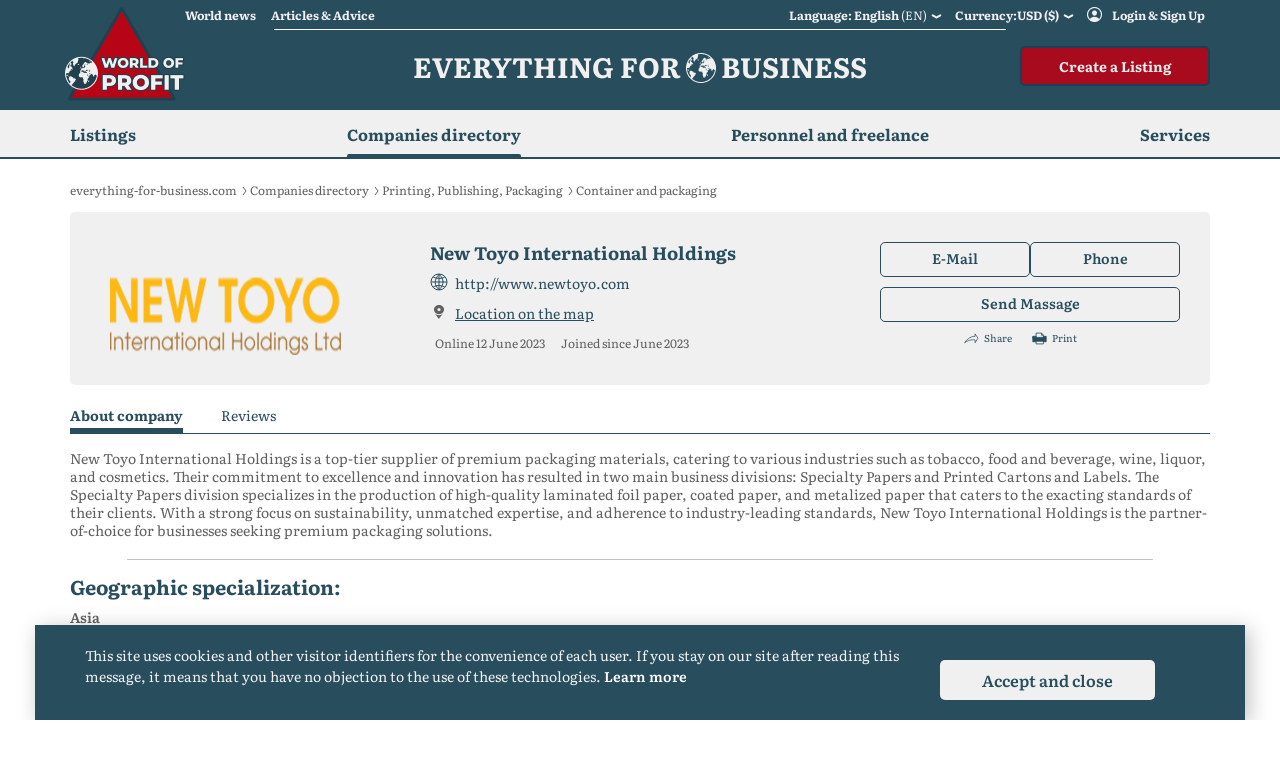

--- FILE ---
content_type: text/html; charset=UTF-8
request_url: https://everything-for-business.com/companies/new-toyo-international-holdings
body_size: 11940
content:
<!doctype html>
<html lang="en">
<head>
    <meta charset="UTF-8">
    <meta name="viewport" content="width=device-width, user-scalable=no, initial-scale=1.0, maximum-scale=1.0, minimum-scale=1.0">
    <meta http-equiv="X-UA-Compatible" content="ie=edge">

    <meta name="csrf-token" content="AgqlRFK7dVglTda28lMoxY4zJCqucRYjII4Lurbe">

    <link rel="preconnect" href="https://fonts.googleapis.com">
    <link rel="preconnect" href="https://fonts.gstatic.com" crossorigin>
    <link rel="stylesheet" href="/css/literata.css">
    <!--link href="https://fonts.googleapis.com/css2?family=Literata:ital,wght@0,200;0,300;0,400;0,500;0,600;0,700;0,800;0,900;1,200;1,300;1,400;1,500;1,600;1,700;1,800;1,900&display=swap" rel="stylesheet"-->

    <link rel="stylesheet" href="/css/efb.css?id=b4fad55c3621a5d0bfca">

    
    <link id="shortcut" rel="shortcut icon" href="https://everything-for-business.com/favicons/favicon/favicon.ico" type="image/x-icon">
    <link id="shortcut32x32" rel="icon" type="image/png" sizes="32x32" href="https://everything-for-business.com/favicons/favicon/favicon-32x32.png">
    <link id="shortcut16x16" rel="icon" type="image/png" sizes="16x16" href="https://everything-for-business.com/favicons/favicon/favicon-16x16.png">
    <link rel="apple-touch-icon" sizes="180x180" href="https://everything-for-business.com/favicons/favicon/apple-touch-icon.png">

    

    
    
    
            <link rel="canonical" href="https://everything-for-business.com/companies/new-toyo-international-holdings"/>
    
                                        


    
                        
                <link rel="alternate" hreflang="en-au"
                                            href="https://everything-for-business.com/companies/new-toyo-international-holdings"
                                      />
            
                <link rel="alternate" hreflang="en-ca"
                                            href="https://everything-for-business.com/companies/new-toyo-international-holdings"
                                      />
            
                <link rel="alternate" hreflang="en-gb"
                                            href="https://everything-for-business.com/companies/new-toyo-international-holdings"
                                      />
            
                <link rel="alternate" hreflang="en-in"
                                            href="https://everything-for-business.com/companies/new-toyo-international-holdings"
                                      />
            
                <link rel="alternate" hreflang="en-ie"
                                            href="https://everything-for-business.com/companies/new-toyo-international-holdings"
                                      />
            
                <link rel="alternate" hreflang="en-jm"
                                            href="https://everything-for-business.com/companies/new-toyo-international-holdings"
                                      />
            
                <link rel="alternate" hreflang="en-nz"
                                            href="https://everything-for-business.com/companies/new-toyo-international-holdings"
                                      />
            
                <link rel="alternate" hreflang="en-ph"
                                            href="https://everything-for-business.com/companies/new-toyo-international-holdings"
                                      />
            
                <link rel="alternate" hreflang="en-za"
                                            href="https://everything-for-business.com/companies/new-toyo-international-holdings"
                                      />
            
                <link rel="alternate" hreflang="en-tt"
                                            href="https://everything-for-business.com/companies/new-toyo-international-holdings"
                                      />
            
                <link rel="alternate" hreflang="en-us"
                                            href="https://everything-for-business.com/companies/new-toyo-international-holdings"
                                      />
                                
                <link rel="alternate" hreflang="uk"
                                            href="https://everything-for-business.com/uk/companies/new-toyo-international-holdings"
                                        />
                                
                <link rel="alternate" hreflang="ru"
                                            href="https://everything-for-business.com/ru/companies/new-toyo-international-holdings"
                                        />
                                
                <link rel="alternate" hreflang="de-at"
                                            href="https://everything-for-business.com/de/companies/new-toyo-international-holdings"
                                        />
            
                <link rel="alternate" hreflang="de-de"
                                            href="https://everything-for-business.com/de/companies/new-toyo-international-holdings"
                                        />
            
                <link rel="alternate" hreflang="de-li"
                                            href="https://everything-for-business.com/de/companies/new-toyo-international-holdings"
                                        />
            
                <link rel="alternate" hreflang="de-lu"
                                            href="https://everything-for-business.com/de/companies/new-toyo-international-holdings"
                                        />
            
                <link rel="alternate" hreflang="de-ch"
                                            href="https://everything-for-business.com/de/companies/new-toyo-international-holdings"
                                        />
                                
                <link rel="alternate" hreflang="es-es"
                                            href="https://everything-for-business.com/es/companies/new-toyo-international-holdings"
                                        />
            
                <link rel="alternate" hreflang="es-mx"
                                            href="https://everything-for-business.com/es/companies/new-toyo-international-holdings"
                                        />
            
                <link rel="alternate" hreflang="es-co"
                                            href="https://everything-for-business.com/es/companies/new-toyo-international-holdings"
                                        />
            
                <link rel="alternate" hreflang="es-ar"
                                            href="https://everything-for-business.com/es/companies/new-toyo-international-holdings"
                                        />
            
                <link rel="alternate" hreflang="es-pe"
                                            href="https://everything-for-business.com/es/companies/new-toyo-international-holdings"
                                        />
            
                <link rel="alternate" hreflang="es-ve"
                                            href="https://everything-for-business.com/es/companies/new-toyo-international-holdings"
                                        />
            
                <link rel="alternate" hreflang="es-cl"
                                            href="https://everything-for-business.com/es/companies/new-toyo-international-holdings"
                                        />
            
                <link rel="alternate" hreflang="es-cu"
                                            href="https://everything-for-business.com/es/companies/new-toyo-international-holdings"
                                        />
            
                <link rel="alternate" hreflang="es-ec"
                                            href="https://everything-for-business.com/es/companies/new-toyo-international-holdings"
                                        />
            
                <link rel="alternate" hreflang="es-do"
                                            href="https://everything-for-business.com/es/companies/new-toyo-international-holdings"
                                        />
            
                <link rel="alternate" hreflang="es-gt"
                                            href="https://everything-for-business.com/es/companies/new-toyo-international-holdings"
                                        />
            
                <link rel="alternate" hreflang="es-hn"
                                            href="https://everything-for-business.com/es/companies/new-toyo-international-holdings"
                                        />
            
                <link rel="alternate" hreflang="es-bo"
                                            href="https://everything-for-business.com/es/companies/new-toyo-international-holdings"
                                        />
            
                <link rel="alternate" hreflang="es-sv"
                                            href="https://everything-for-business.com/es/companies/new-toyo-international-holdings"
                                        />
            
                <link rel="alternate" hreflang="es-ni"
                                            href="https://everything-for-business.com/es/companies/new-toyo-international-holdings"
                                        />
            
                <link rel="alternate" hreflang="es-py"
                                            href="https://everything-for-business.com/es/companies/new-toyo-international-holdings"
                                        />
            
                <link rel="alternate" hreflang="es-cr"
                                            href="https://everything-for-business.com/es/companies/new-toyo-international-holdings"
                                        />
            
                <link rel="alternate" hreflang="es-pt"
                                            href="https://everything-for-business.com/es/companies/new-toyo-international-holdings"
                                        />
            
                <link rel="alternate" hreflang="es-uy"
                                            href="https://everything-for-business.com/es/companies/new-toyo-international-holdings"
                                        />
            
                <link rel="alternate" hreflang="es-pa"
                                            href="https://everything-for-business.com/es/companies/new-toyo-international-holdings"
                                        />
                                
                <link rel="alternate" hreflang="fr-fr"
                                            href="https://everything-for-business.com/fr/companies/new-toyo-international-holdings"
                                        />
            
                <link rel="alternate" hreflang="fr-be"
                                            href="https://everything-for-business.com/fr/companies/new-toyo-international-holdings"
                                        />
            
                <link rel="alternate" hreflang="fr-ca"
                                            href="https://everything-for-business.com/fr/companies/new-toyo-international-holdings"
                                        />
            
                <link rel="alternate" hreflang="fr-lu"
                                            href="https://everything-for-business.com/fr/companies/new-toyo-international-holdings"
                                        />
            
                <link rel="alternate" hreflang="fr-ch"
                                            href="https://everything-for-business.com/fr/companies/new-toyo-international-holdings"
                                        />
                                
                <link rel="alternate" hreflang="pt-pt"
                                            href="https://everything-for-business.com/pt/companies/new-toyo-international-holdings"
                                        />
            
                <link rel="alternate" hreflang="pt-br"
                                            href="https://everything-for-business.com/pt/companies/new-toyo-international-holdings"
                                        />
                                
                <link rel="alternate" hreflang="ar-ae"
                                            href="https://everything-for-business.com/ar/companies/new-toyo-international-holdings"
                                        />
            
                <link rel="alternate" hreflang="ar-eg"
                                            href="https://everything-for-business.com/ar/companies/new-toyo-international-holdings"
                                        />
            
                <link rel="alternate" hreflang="ar-dz"
                                            href="https://everything-for-business.com/ar/companies/new-toyo-international-holdings"
                                        />
            
                <link rel="alternate" hreflang="ar-sd"
                                            href="https://everything-for-business.com/ar/companies/new-toyo-international-holdings"
                                        />
            
                <link rel="alternate" hreflang="ar-sa"
                                            href="https://everything-for-business.com/ar/companies/new-toyo-international-holdings"
                                        />
            
                <link rel="alternate" hreflang="ar-tn"
                                            href="https://everything-for-business.com/ar/companies/new-toyo-international-holdings"
                                        />
            
                <link rel="alternate" hreflang="ar-sy"
                                            href="https://everything-for-business.com/ar/companies/new-toyo-international-holdings"
                                        />
            
                <link rel="alternate" hreflang="ar-ma"
                                            href="https://everything-for-business.com/ar/companies/new-toyo-international-holdings"
                                        />
            
                <link rel="alternate" hreflang="ar-iq"
                                            href="https://everything-for-business.com/ar/companies/new-toyo-international-holdings"
                                        />
            
                <link rel="alternate" hreflang="ar-ly"
                                            href="https://everything-for-business.com/ar/companies/new-toyo-international-holdings"
                                        />
            
                <link rel="alternate" hreflang="ar-lb"
                                            href="https://everything-for-business.com/ar/companies/new-toyo-international-holdings"
                                        />
            
                <link rel="alternate" hreflang="ar-il"
                                            href="https://everything-for-business.com/ar/companies/new-toyo-international-holdings"
                                        />
                        



        <link rel="stylesheet" href="https://everything-for-business.com/css/jquery.fancybox.css">
    <link rel="stylesheet" href="https://everything-for-business.com/css/jquery.fancybox-thumbs.css">

    
        <title>New Toyo International Holdings - contacts, company addresses | Companies from all over the world on the Everything-for-Business.com | website Add a company to the directory of organizations</title>
    <meta name="keywords" content="New Toyo International Holdings, company directory, business directory, organization directory, yellow pages, white directory, add company to directory, list of companies">
    <meta name="description" content="">
    

    <script type="application/ld+json">
        {
        "@context": "http://schema.org",
        "@type": "Organization",
        "url": "https://everything-for-business.com",
        "logo": "https://everything-for-business.com/svg/logo_mini.png"
        }

    </script>

    
        <script type="application/ld+json">
    {
    "@context": "https://schema.org",
    "@type": "BreadcrumbList",
      "itemListElement":
        [

            {
            "@type": "ListItem",
            "position": 1,
            "item":
                {
                "@id": "https://everything-for-business.com",
                "name": "Главная"
                }
            },
                        {
            "@type": "ListItem",
            "position": 2,
            "item":
                {
                "@id": "https://everything-for-business.com/companies",
                "name": "Companies directory"
                }
            },
                        {
            "@type": "ListItem",
            "position": 3,
            "item":
                {
                "@id": "https://everything-for-business.com/companies/printing-publishing-packaging-companies",
                "name": "Printing, Publishing, Packaging"
                }
            },
                        {
                "@type": "ListItem",
                "position": 4,
                "item":
                    {
                    "@id": "https://everything-for-business.com/companies/container-and-packaging-companies",
                    "name": "Container and packaging"
                    }
            }
        ]
    }

    </script>
    <script type="application/ld+json">
{
  "@context": "http://schema.org",
  "@type": "Product",
  "url":"https://everything-for-business.com/companies/new-toyo-international-holdings",
  "category": "Container and packaging",
              "image": "",
          "description": "New Toyo International Holdings is a top-tier supplier of premium packaging materials, catering to various industries such as tobacco, food and bevera...",
  "name": "New Toyo International Holdings",
  "offers": {
"@type": "Offer",
"price": "1",
"priceCurrency": "USD",
"availability": "https://schema.org/InStock",
"availableAtOrFrom": {
		"@type": "Place",
		            "name": "Singapore"
		        }
        }
        },
        }

</script>




    <meta name="yandex-verification" content="04a2d3e1b28a3578" />

    

<!-- Web Application Manifest -->
    <link rel="manifest" href="/manifest.json">
    <!-- Chrome for Android theme color -->
    <meta name="theme-color" content="#000000">

    <!-- Add to homescreen for Chrome on Android -->
    <meta name="mobile-web-app-capable" content="yes">
    <meta name="application-name" content="PWA">

    <!-- Add to homescreen for Safari on iOS -->
    <meta name="apple-mobile-web-app-capable" content="yes">
    <meta name="apple-mobile-web-app-status-bar-style" content="black">
    <meta name="apple-mobile-web-app-title" content="PWA">

    <!-- Tile for Win8 -->
    <meta name="msapplication-TileColor" content="#ffffff">
    <meta name="msapplication-TileImage" content="https://everything-for-business.com/favicons/favicon/android-chrome-512x512.png">

    <script type="b05ff0022bdd85858ac24798-text/javascript">
        // Initialize the service worker
        if ('serviceWorker' in navigator) {
            navigator.serviceWorker.register('/serviceworker.js', {
                scope: '.'
            }).then(function (registration) {
                // Registration was successful
                console.log('Laravel PWA: ServiceWorker registration successful with scope: ', registration.scope);
            }, function (err) {
                // registration failed :(
                console.log('Laravel PWA: ServiceWorker registration failed: ', err);
            });
        }
    </script>



</head>
<body>

<div id="wrapper">
    <header>
        <section class="top-header hidden-sm hidden-xs">
            <div class="container">
                <div class="row">

                                <div class="col-lg-5 col-lg-offset-1 col-sm-offset-2 col-sm-2 col-xs-1 col-md-offset-1 col-md-5">
                                    <ul class="header-links">
                                        <li><a href="https://everything-for-business.com/news">World news</a>
                                            <div class="wrap-header-list-categories">
                                                <ul>
                                                                                                            <li><a href="https://everything-for-business.com/news/business">Business</a></li>
                                                                                                            <li><a href="https://everything-for-business.com/news/investments">Investments</a></li>
                                                                                                            <li><a href="https://everything-for-business.com/news/commercial-property">Commercial property</a></li>
                                                                                                    </ul>
                                            </div>

                                        </li>
                                        <li><a href="https://everything-for-business.com/articles">Articles &amp; Advice</a>
                                            <div class="wrap-header-list-categories">
                                                <ul>
                                                                                                            <li>
                                                                                                                            <a href="https://everything-for-business.com/articles/for-sellers">For sellers</a>
                                                                                                                    </li>
                                                                                                            <li>
                                                                                                                            <a href="https://everything-for-business.com/articles/for-buyers">For buyers</a>
                                                                                                                    </li>
                                                                                                            <li>
                                                                                                                            <a href="https://everything-for-business.com/articles#articlesCategories">Articles by Industry</a>
                                                                                                                    </li>
                                                                                                    </ul>
                                            </div>
                                        </li>
                                    </ul>
                                </div>
                                <div class="col-lg-6 col-sm-8 col-md-6">
                                    <ul class="ipad-none arab-class mobile-none desktop-block">
                                        <li class="list-languages">
                                            <a href="javascript:void(0);">Language: English
                                                <span>(en)</span></a>
                                            <ul class="design-thumb">

                                                                                                                                                                                                                
                                                    <li >
                                                        <a href="javascript:void(0);" data-path="https://everything-for-business.com/setlocale/uk">
                                                            Український
                                                        </a>
                                                    </li>
                                                                                                    
                                                    <li >
                                                        <a href="javascript:void(0);" data-path="https://everything-for-business.com/setlocale/ru">
                                                            Русский
                                                        </a>
                                                    </li>
                                                                                                    
                                                    <li >
                                                        <a href="javascript:void(0);" data-path="https://everything-for-business.com/setlocale/de">
                                                            Deutsche
                                                        </a>
                                                    </li>
                                                                                                    
                                                    <li >
                                                        <a href="javascript:void(0);" data-path="https://everything-for-business.com/setlocale/es">
                                                            Español
                                                        </a>
                                                    </li>
                                                                                                    
                                                    <li  class="hide" >
                                                        <a href="javascript:void(0);" data-path="https://everything-for-business.com/setlocale/fr">
                                                            Français
                                                        </a>
                                                    </li>
                                                                                                    
                                                    <li  class="hide" >
                                                        <a href="javascript:void(0);" data-path="https://everything-for-business.com/setlocale/pt">
                                                            Português
                                                        </a>
                                                    </li>
                                                                                                    
                                                    <li  class="hide" >
                                                        <a href="javascript:void(0);" data-path="https://everything-for-business.com/setlocale/ar">
                                                            العربية
                                                        </a>
                                                    </li>
                                                                                                                                                    <li><a href="javascript:void(0);" class="show-more-languages">more</a></li>
                                                                                            </ul>
                                        </li>
                                        <li class="list-currencies">
                                                                                    <a href="javascript:void(0);">Currency:USD ($)</a>
                                                                                    <ul class="design-thumb">
                                                                                                                                                                                                                
                                                    <li >
                                                        <a href="javascript:void"
                                                           data-path="https://everything-for-business.com/set-valute/2">
                                                            UAH (₴)
                                                        </a>
                                                    </li>
                                                                                                    
                                                    <li >
                                                        <a href="javascript:void"
                                                           data-path="https://everything-for-business.com/set-valute/3">
                                                            EUR (€)
                                                        </a>
                                                    </li>
                                                                                                    
                                                    <li >
                                                        <a href="javascript:void"
                                                           data-path="https://everything-for-business.com/set-valute/4">
                                                            GBP (£)
                                                        </a>
                                                    </li>
                                                                                                    
                                                    <li >
                                                        <a href="javascript:void"
                                                           data-path="https://everything-for-business.com/set-valute/5">
                                                            RUB (₽)
                                                        </a>
                                                    </li>
                                                                                                    
                                                    <li  class="hide" >
                                                        <a href="javascript:void"
                                                           data-path="https://everything-for-business.com/set-valute/6">
                                                            CHF (₣)
                                                        </a>
                                                    </li>
                                                                                                    
                                                    <li  class="hide" >
                                                        <a href="javascript:void"
                                                           data-path="https://everything-for-business.com/set-valute/8">
                                                            AUD ($)
                                                        </a>
                                                    </li>
                                                                                                    
                                                    <li  class="hide" >
                                                        <a href="javascript:void"
                                                           data-path="https://everything-for-business.com/set-valute/9">
                                                            JPY (¥)
                                                        </a>
                                                    </li>
                                                                                                    
                                                    <li  class="hide" >
                                                        <a href="javascript:void"
                                                           data-path="https://everything-for-business.com/set-valute/10">
                                                            INR (₹)
                                                        </a>
                                                    </li>
                                                                                                    
                                                    <li  class="hide" >
                                                        <a href="javascript:void"
                                                           data-path="https://everything-for-business.com/set-valute/11">
                                                            ARS ($)
                                                        </a>
                                                    </li>
                                                                                                    
                                                    <li  class="hide" >
                                                        <a href="javascript:void"
                                                           data-path="https://everything-for-business.com/set-valute/12">
                                                            KZT (₸)
                                                        </a>
                                                    </li>
                                                                                                    
                                                    <li  class="hide" >
                                                        <a href="javascript:void"
                                                           data-path="https://everything-for-business.com/set-valute/13">
                                                            NOK (kr)
                                                        </a>
                                                    </li>
                                                                                                    
                                                    <li  class="hide" >
                                                        <a href="javascript:void"
                                                           data-path="https://everything-for-business.com/set-valute/14">
                                                            TRY (₺)
                                                        </a>
                                                    </li>
                                                                                                    
                                                    <li  class="hide" >
                                                        <a href="javascript:void"
                                                           data-path="https://everything-for-business.com/set-valute/15">
                                                            DKK (kr)
                                                        </a>
                                                    </li>
                                                                                                    
                                                    <li  class="hide" >
                                                        <a href="javascript:void"
                                                           data-path="https://everything-for-business.com/set-valute/16">
                                                            AED (.د.)
                                                        </a>
                                                    </li>
                                                                                                    
                                                    <li  class="hide" >
                                                        <a href="javascript:void"
                                                           data-path="https://everything-for-business.com/set-valute/17">
                                                            CNY (¥)
                                                        </a>
                                                    </li>
                                                                                                    
                                                    <li  class="hide" >
                                                        <a href="javascript:void"
                                                           data-path="https://everything-for-business.com/set-valute/18">
                                                            BYN (Br)
                                                        </a>
                                                    </li>
                                                                                                    
                                                    <li  class="hide" >
                                                        <a href="javascript:void"
                                                           data-path="https://everything-for-business.com/set-valute/19">
                                                            SAR (﷼)
                                                        </a>
                                                    </li>
                                                                                                    
                                                    <li  class="hide" >
                                                        <a href="javascript:void"
                                                           data-path="https://everything-for-business.com/set-valute/20">
                                                            AOA (Kz)
                                                        </a>
                                                    </li>
                                                                                                    
                                                    <li  class="hide" >
                                                        <a href="javascript:void"
                                                           data-path="https://everything-for-business.com/set-valute/21">
                                                            ZAR (R)
                                                        </a>
                                                    </li>
                                                                                                    
                                                    <li  class="hide" >
                                                        <a href="javascript:void"
                                                           data-path="https://everything-for-business.com/set-valute/22">
                                                            MXN ($)
                                                        </a>
                                                    </li>
                                                                                                    
                                                    <li  class="hide" >
                                                        <a href="javascript:void"
                                                           data-path="https://everything-for-business.com/set-valute/23">
                                                            IQD (.د.ع)
                                                        </a>
                                                    </li>
                                                                                                    
                                                    <li  class="hide" >
                                                        <a href="javascript:void"
                                                           data-path="https://everything-for-business.com/set-valute/24">
                                                            CZK (Kč)
                                                        </a>
                                                    </li>
                                                                                                    
                                                    <li  class="hide" >
                                                        <a href="javascript:void"
                                                           data-path="https://everything-for-business.com/set-valute/25">
                                                            EGP (.ج.م)
                                                        </a>
                                                    </li>
                                                                                                    
                                                    <li  class="hide" >
                                                        <a href="javascript:void"
                                                           data-path="https://everything-for-business.com/set-valute/26">
                                                            DZD (.د.ج)
                                                        </a>
                                                    </li>
                                                                                                    
                                                    <li  class="hide" >
                                                        <a href="javascript:void"
                                                           data-path="https://everything-for-business.com/set-valute/27">
                                                            PLN (zł)
                                                        </a>
                                                    </li>
                                                                                                    
                                                    <li  class="hide" >
                                                        <a href="javascript:void"
                                                           data-path="https://everything-for-business.com/set-valute/28">
                                                            BRL ($)
                                                        </a>
                                                    </li>
                                                                                                    
                                                    <li  class="hide" >
                                                        <a href="javascript:void"
                                                           data-path="https://everything-for-business.com/set-valute/29">
                                                            ILS (₪)
                                                        </a>
                                                    </li>
                                                                                                    
                                                    <li  class="hide" >
                                                        <a href="javascript:void"
                                                           data-path="https://everything-for-business.com/set-valute/30">
                                                            ALL (L)
                                                        </a>
                                                    </li>
                                                                                                                                                    <li><a href="javascript:void(0);" class="show-more-valutes">more</a></li>
                                                                                            </ul>
                                        </li>
                                                                                    <li class="auth-account"><a href="https://everything-for-business.com/auth">Login &amp; Sign Up</a></li>
                                                                            </ul>
                                </div>

                </div>
            </div>
        </section>
        <section class="main-header">
            <div class="container">
                <div class="row flex main-mobile-row">
                    <div class="col-lg-2 col-md-2 col-sm-3 col-xs-4">
                        <a class="logo"  href="https://everything-for-business.com" >
                            <img src="/images/new/logo.png" alt="">
                        </a>
                    </div>
                    <div class="col-lg-8 col-md-7 col-sm-6 col-xs-8 align-right hidden-sm hidden-xs">
                        <span class="h1-top">
                            Everything for <img alt="Everything for Business" src="https://everything-for-business.com/images/globus.png"> Business
                        </span>
                    </div>
                    <div class="col-lg-2 col-md-3 col-sm-9 col-xs-8 btn-desktop-right">
                                                    <a href="https://everything-for-business.com/account/add-business-step-1" class="btn-add-business hidden-sm hidden-xs">Create a Listing</a>
                                                <ul class="mobile-btn hidden-lg hidden-md">
                            <li>
                                                                    <a class="mobile-button mobile-add-btn" href="https://everything-for-business.com/account/add-business-step-1">
                                        <span class="ico">
                                            <img src="https://everything-for-business.com/images/new-icons/plus.png" alt="">
                                        </span>
                                        <span class="hidden-xs">Create a Listing</span>
                                    </a>
                                                            </li>
                            <li>
                                <a href="javascript:void(0);" class="mobile-button mobile-menu-btn ipad-element">
                                    <span class="ico">
                                        <img src="https://everything-for-business.com/images/new-icons/menu.png" alt="">
                                        <img src="https://everything-for-business.com/images/new-icons/menu-close.png" alt="">
                                    </span>
                                    <span class="hidden-xs">Menu</span>
                                </a>
                                <div class="list-mobile-menu-header">
                                    <span class="h1-top">
                                        Everything for <img alt="Everything for Business" src="https://everything-for-business.com/images/new-icons/globus-mobile.png"> Business
                                    </span>
                                    <ul>
                                        <li class="list-languages">
                                            <a href="javascript:void(0);">Language:
                                                <span><span>English</span> <i>(en)</i></span></a>
                                            <ul>
                                                
                                                                                                            
                                                    
                                                    <li >
                                                        <a href="javascript:void(0);" data-path="https://everything-for-business.com/setlocale/uk">
                                                            Український
                                                        </a>
                                                    </li>
                                                
                                                    
                                                    <li >
                                                        <a href="javascript:void(0);" data-path="https://everything-for-business.com/setlocale/ru">
                                                            Русский
                                                        </a>
                                                    </li>
                                                
                                                    
                                                    <li >
                                                        <a href="javascript:void(0);" data-path="https://everything-for-business.com/setlocale/de">
                                                            Deutsche
                                                        </a>
                                                    </li>
                                                
                                                    
                                                    <li >
                                                        <a href="javascript:void(0);" data-path="https://everything-for-business.com/setlocale/es">
                                                            Español
                                                        </a>
                                                    </li>
                                                
                                                    
                                                    <li  class="hide" >
                                                        <a href="javascript:void(0);" data-path="https://everything-for-business.com/setlocale/fr">
                                                            Français
                                                        </a>
                                                    </li>
                                                
                                                    
                                                    <li  class="hide" >
                                                        <a href="javascript:void(0);" data-path="https://everything-for-business.com/setlocale/pt">
                                                            Português
                                                        </a>
                                                    </li>
                                                
                                                    
                                                    <li  class="hide" >
                                                        <a href="javascript:void(0);" data-path="https://everything-for-business.com/setlocale/ar">
                                                            العربية
                                                        </a>
                                                    </li>
                                                                                                                                                    <li><a href="javascript:void(0);" class="show-more-languages">more...</a></li>
                                                                                            </ul>
                                        </li>
                                        <li class="list-currencies">
                                                                                            <a href="javascript:void(0);">Currency:<span>USD <i>($)</i></span></a>
                                                                                        <ul>
                                                                                                                                                                                                                
                                                    <li >
                                                        <a href="javascript:void(0);" data-path="https://everything-for-business.com/set-valute/2">
                                                            UAH (₴)
                                                        </a>
                                                    </li>
                                                                                                    
                                                    <li >
                                                        <a href="javascript:void(0);" data-path="https://everything-for-business.com/set-valute/3">
                                                            EUR (€)
                                                        </a>
                                                    </li>
                                                                                                    
                                                    <li >
                                                        <a href="javascript:void(0);" data-path="https://everything-for-business.com/set-valute/4">
                                                            GBP (£)
                                                        </a>
                                                    </li>
                                                                                                    
                                                    <li >
                                                        <a href="javascript:void(0);" data-path="https://everything-for-business.com/set-valute/5">
                                                            RUB (₽)
                                                        </a>
                                                    </li>
                                                                                                    
                                                    <li  class="hide" >
                                                        <a href="javascript:void(0);" data-path="https://everything-for-business.com/set-valute/6">
                                                            CHF (₣)
                                                        </a>
                                                    </li>
                                                                                                    
                                                    <li  class="hide" >
                                                        <a href="javascript:void(0);" data-path="https://everything-for-business.com/set-valute/8">
                                                            AUD ($)
                                                        </a>
                                                    </li>
                                                                                                    
                                                    <li  class="hide" >
                                                        <a href="javascript:void(0);" data-path="https://everything-for-business.com/set-valute/9">
                                                            JPY (¥)
                                                        </a>
                                                    </li>
                                                                                                    
                                                    <li  class="hide" >
                                                        <a href="javascript:void(0);" data-path="https://everything-for-business.com/set-valute/10">
                                                            INR (₹)
                                                        </a>
                                                    </li>
                                                                                                    
                                                    <li  class="hide" >
                                                        <a href="javascript:void(0);" data-path="https://everything-for-business.com/set-valute/11">
                                                            ARS ($)
                                                        </a>
                                                    </li>
                                                                                                    
                                                    <li  class="hide" >
                                                        <a href="javascript:void(0);" data-path="https://everything-for-business.com/set-valute/12">
                                                            KZT (₸)
                                                        </a>
                                                    </li>
                                                                                                    
                                                    <li  class="hide" >
                                                        <a href="javascript:void(0);" data-path="https://everything-for-business.com/set-valute/13">
                                                            NOK (kr)
                                                        </a>
                                                    </li>
                                                                                                    
                                                    <li  class="hide" >
                                                        <a href="javascript:void(0);" data-path="https://everything-for-business.com/set-valute/14">
                                                            TRY (₺)
                                                        </a>
                                                    </li>
                                                                                                    
                                                    <li  class="hide" >
                                                        <a href="javascript:void(0);" data-path="https://everything-for-business.com/set-valute/15">
                                                            DKK (kr)
                                                        </a>
                                                    </li>
                                                                                                    
                                                    <li  class="hide" >
                                                        <a href="javascript:void(0);" data-path="https://everything-for-business.com/set-valute/16">
                                                            AED (.د.)
                                                        </a>
                                                    </li>
                                                                                                    
                                                    <li  class="hide" >
                                                        <a href="javascript:void(0);" data-path="https://everything-for-business.com/set-valute/17">
                                                            CNY (¥)
                                                        </a>
                                                    </li>
                                                                                                    
                                                    <li  class="hide" >
                                                        <a href="javascript:void(0);" data-path="https://everything-for-business.com/set-valute/18">
                                                            BYN (Br)
                                                        </a>
                                                    </li>
                                                                                                    
                                                    <li  class="hide" >
                                                        <a href="javascript:void(0);" data-path="https://everything-for-business.com/set-valute/19">
                                                            SAR (﷼)
                                                        </a>
                                                    </li>
                                                                                                    
                                                    <li  class="hide" >
                                                        <a href="javascript:void(0);" data-path="https://everything-for-business.com/set-valute/20">
                                                            AOA (Kz)
                                                        </a>
                                                    </li>
                                                                                                    
                                                    <li  class="hide" >
                                                        <a href="javascript:void(0);" data-path="https://everything-for-business.com/set-valute/21">
                                                            ZAR (R)
                                                        </a>
                                                    </li>
                                                                                                    
                                                    <li  class="hide" >
                                                        <a href="javascript:void(0);" data-path="https://everything-for-business.com/set-valute/22">
                                                            MXN ($)
                                                        </a>
                                                    </li>
                                                                                                    
                                                    <li  class="hide" >
                                                        <a href="javascript:void(0);" data-path="https://everything-for-business.com/set-valute/23">
                                                            IQD (.د.ع)
                                                        </a>
                                                    </li>
                                                                                                    
                                                    <li  class="hide" >
                                                        <a href="javascript:void(0);" data-path="https://everything-for-business.com/set-valute/24">
                                                            CZK (Kč)
                                                        </a>
                                                    </li>
                                                                                                    
                                                    <li  class="hide" >
                                                        <a href="javascript:void(0);" data-path="https://everything-for-business.com/set-valute/25">
                                                            EGP (.ج.م)
                                                        </a>
                                                    </li>
                                                                                                    
                                                    <li  class="hide" >
                                                        <a href="javascript:void(0);" data-path="https://everything-for-business.com/set-valute/26">
                                                            DZD (.د.ج)
                                                        </a>
                                                    </li>
                                                                                                    
                                                    <li  class="hide" >
                                                        <a href="javascript:void(0);" data-path="https://everything-for-business.com/set-valute/27">
                                                            PLN (zł)
                                                        </a>
                                                    </li>
                                                                                                    
                                                    <li  class="hide" >
                                                        <a href="javascript:void(0);" data-path="https://everything-for-business.com/set-valute/28">
                                                            BRL ($)
                                                        </a>
                                                    </li>
                                                                                                    
                                                    <li  class="hide" >
                                                        <a href="javascript:void(0);" data-path="https://everything-for-business.com/set-valute/29">
                                                            ILS (₪)
                                                        </a>
                                                    </li>
                                                                                                    
                                                    <li  class="hide" >
                                                        <a href="javascript:void(0);" data-path="https://everything-for-business.com/set-valute/30">
                                                            ALL (L)
                                                        </a>
                                                    </li>
                                                                                                                                                    <li><a href="javascript:void(0);" class="show-more-valutes">more...</a></li>
                                                                                            </ul>
                                        </li>
                                    </ul>

                                    <div class="sections-header-mobile sections-header-mobile-menu">
                                        <span>Menu</span>
                                        <ul>
                                                                                            <li>
                                                                                                            <a class="header-mobile-list" href="javascript:void(0);">
                                                            Listings
                                                        </a>
                                                                                                                                                                                                                    <ul class="menu-categories">
                                                                                                                            <li>
                                                                                                                                            <a href="https://everything-for-business.com/business-for-sale">
                                                                                                                                                            <img src="/storage/categories/April2022/8VNGBX18LbervuSMG4sn.svg" alt="Business">
                                                                                                                                                        Business
                                                                        </a>
                                                                                                                                    </li>
                                                                                                                            <li>
                                                                                                                                            <a href="https://everything-for-business.com/commercial-property-for-sale">
                                                                                                                                                            <img src="/storage/categories/April2022/zzEQyPHExjKow1kOQy3z.svg" alt="Commercial Property">
                                                                                                                                                        Commercial Property
                                                                        </a>
                                                                                                                                    </li>
                                                                                                                            <li>
                                                                                                                                            <a href="https://everything-for-business.com/investment-projects">
                                                                                                                                                            <img src="/storage/categories/April2022/N4JBCpk70RpqTIGFtA4y.svg" alt="Investment">
                                                                                                                                                        Investment
                                                                        </a>
                                                                                                                                    </li>
                                                                                                                            <li>
                                                                                                                                            <a href="https://everything-for-business.com/franchise-for-sale">
                                                                                                                                                            <img src="/storage/categories/April2022/LelScFoKowuL24I2r7cR.svg" alt="Franchise">
                                                                                                                                                        Franchise
                                                                        </a>
                                                                                                                                    </li>
                                                                                                                            <li>
                                                                                                                                            <a href="https://everything-for-business.com/equipment-for-sale">
                                                                                                                                                            <img src="/storage/categories/October2020/W9IUCx4QMZMpKmWfKRD8.svg" alt="Equipment">
                                                                                                                                                        Equipment
                                                                        </a>
                                                                                                                                    </li>
                                                                                                                            <li>
                                                                                                                                            <a href="https://everything-for-business.com/heavy-equipment-for-sale">
                                                                                                                                                            <img src="/storage/categories/October2020/hft2Vbm2EqKFVVSxI5SE.svg" alt="Heavy Equipment">
                                                                                                                                                        Heavy Equipment
                                                                        </a>
                                                                                                                                    </li>
                                                                                                                            <li>
                                                                                                                                            <a href="https://everything-for-business.com/purchase-tenders">
                                                                                                                                                            <img src="/storage/categories/April2022/DwpFqwyrlV3ajxgVEn5l.svg" alt="Tenders">
                                                                                                                                                        Tenders
                                                                        </a>
                                                                                                                                    </li>
                                                                                                                            <li>
                                                                                                                                            <a href="https://everything-for-business.com/services">
                                                                                                                                                            <img src="/storage/categories/April2022/dDsvLYeRW3u1Yd8BhLcC.svg" alt="Services">
                                                                                                                                                        Services
                                                                        </a>
                                                                                                                                    </li>
                                                                                                                            <li>
                                                                                                                                            <a href="https://everything-for-business.com/market">
                                                                                                                                                            <img src="/storage/categories/April2022/PnruaJ53jr7LeZJXKpBL.svg" alt="Goods">
                                                                                                                                                        Goods
                                                                        </a>
                                                                                                                                    </li>
                                                                                                                    </ul>
                                                                                                    </li>
                                                                                            <li>
                                                                                                            <a href="https://everything-for-business.com/companies">
                                                            Companies directory
                                                        </a>
                                                                                                                                                                                                            </li>
                                                                                            <li>
                                                                                                            <a class="header-mobile-list" href="javascript:void(0);">
                                                            Personnel and freelance
                                                        </a>
                                                                                                                                                                <ul>
                                                                                                                            <li>
                                                                    <a href="https://everything-for-business.com/employer">
                                                                                                                                                    <img alt="Services for employers" src="/images/new-icons/freelance_offer.png">
                                                                                                                                                Services for employers
                                                                    </a>
                                                                </li>
                                                                                                                            <li>
                                                                    <a href="https://everything-for-business.com/applicant">
                                                                                                                                                    <img alt="Job Seeker Services" src="/images/new-icons/freelance_offer_2.png">
                                                                                                                                                Job Seeker Services
                                                                    </a>
                                                                </li>
                                                                                                                    </ul>
                                                                                                                                                        </li>
                                                                                            <li>
                                                                                                            <a class="header-mobile-list" href="javascript:void(0);">
                                                            Services
                                                        </a>
                                                                                                                                                                <ul>
                                                                                                                            <li>
                                                                    <a href="https://everything-for-business.com/for-sellers">
                                                                                                                                                    <img alt="Posting Listings" src="/images/new-icons/company/company-clipboard.png">
                                                                                                                                                Posting Listings
                                                                    </a>
                                                                </li>
                                                                                                                            <li>
                                                                    <a href="https://everything-for-business.com/for-companies">
                                                                                                                                                    <img alt="Placement in the directory of companies" src="/images/new-icons/company/company-building.png">
                                                                                                                                                Placement in the directory of companies
                                                                    </a>
                                                                </li>
                                                                                                                            <li>
                                                                    <a href="https://everything-for-business.com/packages">
                                                                                                                                                    <img alt="Professional packages" src="/images/new-icons/company/company-box.png">
                                                                                                                                                Professional packages
                                                                    </a>
                                                                </li>
                                                                                                                            <li>
                                                                    <a href="https://everything-for-business.com/for-employers">
                                                                                                                                                    <img alt="Services for employers" src="/images/new-icons/company/company-portfolio.png">
                                                                                                                                                Services for employers
                                                                    </a>
                                                                </li>
                                                                                                                            <li>
                                                                    <a href="https://everything-for-business.com/for-work">
                                                                                                                                                    <img alt="Services for jobseekers/freelancers" src="/images/new-icons/company/company-construction-and-tools.png">
                                                                                                                                                Services for jobseekers/freelancers
                                                                    </a>
                                                                </li>
                                                                                                                    </ul>
                                                                                                                                                        </li>
                                                                                        <li>
                                                <a href="javascript:void(0)" class="header-mobile-list">World news</a>
                                                <ul>
                                                                                                            <li><a href="https://everything-for-business.com/news/business">Business</a></li>
                                                                                                            <li><a href="https://everything-for-business.com/news/investments">Investments</a></li>
                                                                                                            <li><a href="https://everything-for-business.com/news/commercial-property">Commercial property</a></li>
                                                                                                    </ul>
                                            </li>
                                            <li>
                                                <a href="javascript:void(0)" class="header-mobile-list">Articles &amp; Advice</a>
                                                <ul>
                                                                                                            <li>
                                                            <a href="https://everything-for-business.com/articles/for-sellers">For sellers</a>
                                                        </li>
                                                                                                            <li>
                                                            <a href="https://everything-for-business.com/articles/for-buyers">For buyers</a>
                                                        </li>
                                                                                                            <li>
                                                            <a href="https://everything-for-business.com/articles/articles-by-industry">Articles by Industry</a>
                                                        </li>
                                                                                                    </ul>
                                            </li>
                                        </ul>
                                    </div>
                                </div>
                            </li>
                            <li>
                                                                    <a href="https://everything-for-business.com/auth" class="mobile-button mobile-profile-btn no-auth">
                                        <span class="mobile-profile-img-box">
                                            <img src="https://everything-for-business.com/images/new-icons/profile.png" alt="Login &amp; Sign Up">
                                        </span>
                                        <span class="hidden-xs">Login &amp; Sign Up</span>
                                    </a>
                                                                                            </li>
                        </ul>
                    </div>
                </div>
            </div>
        </section>
    </header>
    <section id="menus"  class="menus-other" >
        <div class="container">
            <div class="row">
                <div class="col-lg-12">
                    <ul>
                        <li class=""  > <a class=""  href="https://everything-for-business.com"   > Listings </a> </li><li class=""  > <a class="active"  href="https://everything-for-business.com/companies"   > Companies directory </a> </li><li class="has-list"  data-target="personnel-and-freelance"  > <a class="treeview"   > Personnel and freelance </a> </li><li class="has-list"  data-target="site-services"  > <a class="treeview"   > Services </a> </li>                    </ul>
                </div>
            </div>
        </div>
                                                                            <div class="menu-list list-personnel-and-freelance">
                                            <div class="personnel-and-freelance-box">
                                                            <div class="freelance-left">
                                    <div class="freelance-for-offers">
                                        <div class="offers-title">
                                                                                            <img src="/images/new-icons/freelance_offer.png" alt="For Employers">
                                                                                            <a  href="https://everything-for-business.com/employer" >
                                                    For Employers
                                                </a>
                                        </div>
                                        <div class="offer-text">
                                            Learn more about the benefits of posting vacancies and projects on the website
                                        </div>
                                        <div class="offer-link">
                                            <a  href="https://everything-for-business.com/employer" >
                                                Services for employers
                                            </a>
                                        </div>
                                    </div>
                                </div>
                                                            <div class="freelance-right">
                                    <div class="freelance-for-offers">
                                        <div class="offers-title">
                                                                                            <img src="/images/new-icons/freelance_offer_2.png" alt="For Job Seekers / Freelancers">
                                                                                            <a  href="https://everything-for-business.com/applicant" >
                                                    For Job Seekers / Freelancers
                                                </a>
                                        </div>
                                        <div class="offer-text">
                                            Learn more about the benefits of posting a resume and portfolio on the website
                                        </div>
                                        <div class="offer-link">
                                            <a  href="https://everything-for-business.com/applicant" >
                                                Job Seeker Services
                                            </a>
                                        </div>
                                    </div>
                                </div>
                                                    </div>
                                                        </div>
                                                <div class="menu-list list-site-services">
                                                                <div class="service-wrap container">
                            <div class="services-box">
                                                                    <a href="https://everything-for-business.com/for-sellers" class="services-link">
                                                                                    <img src="/images/new-icons/company/company-clipboard.png" alt="Posting Listings">
                                                                                Posting Listings
                                    </a>
                                                                    <a href="https://everything-for-business.com/for-companies" class="services-link">
                                                                                    <img src="/images/new-icons/company/company-building.png" alt="Posting Listings">
                                                                                Placement in the directory of companies
                                    </a>
                                                                    <a href="https://everything-for-business.com/packages" class="services-link">
                                                                                    <img src="/images/new-icons/company/company-box.png" alt="Posting Listings">
                                                                                Professional packages
                                    </a>
                                                                    <a href="https://everything-for-business.com/for-employers" class="services-link">
                                                                                    <img src="/images/new-icons/company/company-portfolio.png" alt="Posting Listings">
                                                                                Services for employers
                                    </a>
                                                                    <a href="https://everything-for-business.com/for-work" class="services-link">
                                                                                    <img src="/images/new-icons/company/company-construction-and-tools.png" alt="Posting Listings">
                                                                                Services for jobseekers/freelancers
                                    </a>
                                                            </div>
                        </div>
                                    </div>
                        </section>

        <section id="oneBusiness">
        <div class="container">
            <div class="row">
                <div class="col-lg-12">
                    <div class="wrap-page-company">
                        <div class="breadcrumbs"> <ul> <li><a title="everything-for-business.com" href="https://everything-for-business.com">everything-for-business.com</a></li> <li> <a title="" href="https://everything-for-business.com/companies"> Companies directory</a> </li>   <li><a title="Printing, Publishing, Packaging" href="https://everything-for-business.com/companies/printing-publishing-packaging-companies"> Printing, Publishing, Packaging</a></li>   <li><a title="Container and packaging" href="https://everything-for-business.com/companies/container-and-packaging-companies"> Container and packaging</a></li> </ul> </div>                         <div class="company-header">
    <div class="company-info">
                    <div class="company-logo">
                <img src="https://everything-for-business.com/storage/company/logo/990395/1686563013_XrvFWe.png" alt="New Toyo International Holdings">
            </div>
                <div class="company-name">
            <div class="company-title">
                <h1>New Toyo International Holdings</h1>
            </div>
                            <div class="company-site">
                    <a class="source-link" target="_blank" href="http://www.newtoyo.com" ref="nofollow" onclick="if (!window.__cfRLUnblockHandlers) return false; return false" data-cf-modified-b05ff0022bdd85858ac24798-="">http://www.newtoyo.com</a>
                </div>
                        <div class="company-location">
                                    <span data-toggle="modal"
                          data-target="#showMap"
                          class="country-business"
                    >
                        Location on the map
                    </span>
                            </div>
            <div class="company-online">
                                                                                    <span class="offline-user onboard">Online 12 June 2023</span>
                                                    <span class="onboard">
                    Joined since June 2023
                </span>
            </div>
        </div>
    </div>
    <div class="company-online mobile">
                                                    <span class="offline-user onboard">Online 12 June 2023</span>
                            <span class="onboard">
                    Joined since June 2023
                </span>
    </div>
    <div class="company-contacts">
        <div class="contacts-wrap">
                            <div class="contacts-row">
                    <a href="https://everything-for-business.com/auth">E-Mail</a>
                    <a href="https://everything-for-business.com/auth">
                        Phone
                    </a>
                </div>
                <div class="contacts-row">
                    <a href="https://everything-for-business.com/auth">Send Massage</a>
                </div>
                        <div class="contacts-row">
                <div class="share-row">



                    <a class="btn-show-share" href="javascript:void(0);">Share</a>
                    <ul class="list-share-btn">
                        <li><a href="javascript:void(0)" onclick="if (!window.__cfRLUnblockHandlers) return false; window.location.href=&quot;https://www.facebook.com/sharer/sharer.php?u=https://everything-for-business.com/companies/new-toyo-international-holdings&quot;" data-cf-modified-b05ff0022bdd85858ac24798-=""></a></li>
                        <li><a href="javascript:void(0)" onclick="if (!window.__cfRLUnblockHandlers) return false; window.location.href=&quot;https://twitter.com/intent/tweet?url=https://everything-for-business.com/companies/new-toyo-international-holdings&quot;" data-cf-modified-b05ff0022bdd85858ac24798-=""></a></li>
                        <li><a href="javascript:void(0)" onclick="if (!window.__cfRLUnblockHandlers) return false; window.location.href=&quot;https://www.linkedin.com/sharing/share-offsite/?url=https://everything-for-business.com/companies/new-toyo-international-holdings&quot;" data-cf-modified-b05ff0022bdd85858ac24798-=""></a>
                        </li>
                    </ul>
                    <a class="print-content" href="javascript:void(0);" onclick="if (!window.__cfRLUnblockHandlers) return false; printContent()" data-cf-modified-b05ff0022bdd85858ac24798-="">Print</a>
                    <textarea style="display: none" id="print-content">
                        <div class="about-wrap"> <div class="description-business"> <ul class="select-language-text">   </ul>  <p>New Toyo International Holdings is a top-tier supplier of premium packaging materials, catering to various industries such as tobacco, food and beverage, wine, liquor, and cosmetics. Their commitment to excellence and innovation has resulted in two main business divisions: Specialty Papers and Printed Cartons and Labels. The Specialty Papers division specializes in the production of high-quality laminated foil paper, coated paper, and metalized paper that caters to the exacting standards of their clients. With a strong focus on sustainability, unmatched expertise, and adherence to industry-leading standards, New Toyo International Holdings is the partner-of-choice for businesses seeking premium packaging solutions.</p>   </div> <div class="description-business caption-business"> <h4>Company details:</h4> <div class="requisites">  </div> </div>  <div class="description-business caption-business"> <h4>Geographic specialization:</h4> <div class="countries">  <div class="continent-line"> <div class="continent-title">Asia</div> <div class="continent-countries">  <span> <img class="img-flag" src="https://everything-for-business.com/storage/cropped/countries/image_image_182_standart.png" alt=""> Singapore </span>  </div> </div>  </div> </div>  <div class="description-business caption-business"> <h4>Category</h4> <ul class="categories-business">   <li> <a data-id="3926">   Companies directory >>  Printing, Publishing, Packaging >>   Container and packaging </a> </li>  </ul> </div> </div>
                    </textarea>
                </div>
            </div>
        </div>
    </div>
</div>

<div class="modal fade" id="showMap" tabindex="-1" role="dialog" aria-labelledby="exampleModalLabel" aria-hidden="true">
    <div class="modal-dialog" role="document">
        <a href="javascript:void(0);" class="close-map-popup" data-dismiss="modal"></a>
        <div id="map_canvas"></div>
    </div>
</div>

    <div class="modal fade" id="messagePopupCompany" tabindex="-1" role="dialog" aria-labelledby="exampleModalLabel" aria-hidden="true">
        <div class="modal-dialog" role="document">
            <div class="wrap-modal-message">
                <h4>Contact person - Andrea</h4>

                <form>
                    <input type="hidden" name="company_id" value="56">
                    <input type="hidden" name="_token" value="AgqlRFK7dVglTda28lMoxY4zJCqucRYjII4Lurbe">
                    <div class="form-field-message">
                        <textarea name="message" cols="30" rows="10"
                                  placeholder="Good day! Please send me more information about this offer."></textarea>
                    </div>

                    <div class="form-field-message">
                        <input type="text" name="name" placeholder="Your name">
                    </div>

                    <div class="form-field-message">
                        <input type="text" name="email" placeholder="Your E-Mail">
                    </div>

                    <div class="form-field-message">
                        <input type="text" name="phone" placeholder="Your phone">
                    </div>

                    <p>By submitting this form, you confirm that you agree to our <a href="javascript:void(0);">Terms and Conditions</a>.
                        Please note that everything-for-business.com will send the above details to the seller of this offer.
                        Find out more about what we do with your information in our <a href="javascript:void(0);">Privacy Policy</a>.
                    </p>

                    <a href="javascript:void(0);" class="btn-send-popup">Submit</a>
                </form>
            </div>
        </div>
    </div>


<script type="b05ff0022bdd85858ac24798-text/javascript">
    
    function printContent() {

        let body = $('body');
        let restorePage = body.html();
        let name = $('.company-name').html();
        let about = $('#print-content').val();
        let content = name + about;
        body.empty().html(content);
        window.print();
        body.html(restorePage);
    }

    function sleep(milliseconds) {
        const date = Date.now();
        let currentDate = null;
        do {
            currentDate = Date.now();
        } while (currentDate - date < milliseconds);
    }

    function drawMarkers(map, addresses){
        let geocoder = new google.maps.Geocoder();
        const last1 = addresses.splice(-1);
        Promise.allSettled(
            last1.map((address) =>
                new Promise((resolve, reject) =>
                    geocoder.geocode({
                        address : address.address
                    }, (results, status) => {
                        if (status === google.maps.GeocoderStatus.OK) {
                            if(address.main) {
                                map.setCenter(results[0].geometry.location);
                            }
                            let marker = new google.maps.Marker({
                                map: map,
                                position: results[0].geometry.location,
                                icon: address.icon
                            });
                        }
                        resolve();
                    })))
        ).then(() =>
            setTimeout(() => drawMarkers(map, addresses), 1000)
        );
    }

    function initMap() {

        let addresses = [
            {
                'address' : "Singapore, Singapore City, Singapore, Singapore",
                'icon' : 'https://maps.google.com/mapfiles/ms/icons/red-dot.png',
                'main' : true
            }
                    ];

        var map;
        var myOptions = {
            zoom: 14,
            center: '',
            mapTypeControl: true,
            mapTypeControlOptions: {
                style: google.maps.MapTypeControlStyle.DROPDOWN_MENU
            },
            navigationControl: true,
            mapTypeId: google.maps.MapTypeId.ROADMAP
        };
        map = new google.maps.Map(document.getElementById("map_canvas"), myOptions);
        drawMarkers(map, addresses);
    }

    </script>

<script async src="https://maps.googleapis.com/maps/api/js?key=AIzaSyCD8X3jV2m8P9DckPDCAFM51j0fCZsUGf8&callback=initMap" type="b05ff0022bdd85858ac24798-text/javascript"></script>                        <ul class="nav nav-tabs account-tabs" id="myTab" role="tablist"> <li class="nav-item"> <a class="nav-link  active " id="about" href="https://everything-for-business.com/companies/new-toyo-international-holdings" role="tab" aria-controls="home" aria-selected="true"> About company </a> </li>     <li class="nav-item"> <a class="nav-link " id="reviews" href="https://everything-for-business.com/companies/new-toyo-international-holdings/reviews" role="tab" aria-controls="home" aria-selected="true"> Reviews </a> </li> </ul>                        <div class="about-wrap">
                                                        <div class="description-business">
                                <ul class="select-language-text">
                                    
                                                                    </ul>
                                                                    <p>New Toyo International Holdings is a top-tier supplier of premium packaging materials, catering to various industries such as tobacco, food and beverage, wine, liquor, and cosmetics. Their commitment to excellence and innovation has resulted in two main business divisions: Specialty Papers and Printed Cartons and Labels. The Specialty Papers division specializes in the production of high-quality laminated foil paper, coated paper, and metalized paper that caters to the exacting standards of their clients. With a strong focus on sustainability, unmatched expertise, and adherence to industry-leading standards, New Toyo International Holdings is the partner-of-choice for businesses seeking premium packaging solutions.</p>
                                                                                            </div>
                                                                                        <div class="description-business caption-business">
                                    <h4>Geographic specialization:</h4>
                                    <div class="countries">
                                                                                    <div class="continent-line">
                                                <div class="continent-title">Asia</div>
                                                <div class="continent-countries">
                                                                                                        <span>
                                                        <img class="img-flag" src="https://everything-for-business.com/storage/cropped/countries/image_image_182_standart.png" alt="">
                                                        Singapore
                                                    </span>
                                                                                                    </div>
                                            </div>
                                                                            </div>
                                </div>
                                                        <div class="description-business caption-business">
                                <h4>Category</h4>

                                <ul class="categories-business">   <li> <a data-id="3926">   Companies directory >>  Printing, Publishing, Packaging >>   Container and packaging </a> </li>  </ul>                            </div>
                                                    </div>
                    </div>
                </div>
            </div>
        </div>
    </section>
        <section id="footer">
        <div class="container">
            <div class="row">
                <div class="col-lg-12 col-xs-12 col-sm-12">
                    <ul class="list-categories-footer">
                                                                                                                                                            <li>
                                        <span>Listings in sections</span>
                                        <ul>
                                                                                            <li>
                                                    <a
                                                            title="Business"
                                                            href="/business-for-sale"
                                                    >Business</a>
                                                </li>
                                                                                            <li>
                                                    <a
                                                            title="Commercial Property"
                                                            href="/commercial-property-for-sale"
                                                    >Commercial Property</a>
                                                </li>
                                                                                            <li>
                                                    <a
                                                            title="Investment"
                                                            href="/investment-projects"
                                                    >Investment</a>
                                                </li>
                                                                                            <li>
                                                    <a
                                                            title="Franchise"
                                                            href="/franchise-for-sale"
                                                    >Franchise</a>
                                                </li>
                                                                                            <li>
                                                    <a
                                                            title="Equipment"
                                                            href="/equipment-for-sale"
                                                    >Equipment</a>
                                                </li>
                                                                                            <li>
                                                    <a
                                                            title="Heavy equipment"
                                                            href="/heavy-equipment-for-sale"
                                                    >Heavy equipment</a>
                                                </li>
                                                                                    </ul>
                                    </li>
                                    <li>
                                        <ul>
                                                                                            <li>
                                                    <a
                                                            title="Tenders"
                                                            href="/purchase-tenders"
                                                    >Tenders</a>
                                                </li>
                                                                                            <li>
                                                    <a
                                                            title="Services"
                                                            href="/services"
                                                    >Services</a>
                                                </li>
                                                                                            <li>
                                                    <a
                                                            title="Goods"
                                                            href="/market"
                                                    >Goods</a>
                                                </li>
                                                                                            <li>
                                                    <a
                                                            title="Jobs"
                                                            href="/jobs"
                                                    >Jobs</a>
                                                </li>
                                                                                            <li>
                                                    <a
                                                            title="Projects"
                                                            href="/projects"
                                                    >Projects</a>
                                                </li>
                                                                                            <li>
                                                    <a
                                                            title="Summary"
                                                            href="/resume"
                                                    >Summary</a>
                                                </li>
                                                                                            <li>
                                                    <a
                                                            title="Portfolio"
                                                            href="/freelancers"
                                                    >Portfolio</a>
                                                </li>
                                                                                    </ul>
                                    </li>
                                                                                                                                <li>
                                        <span>Site Services</span>
                                        <ul>
                                                                                            <li>
                                                    <a
                                                            title="Posting Listings"
                                                            href="/for-sellers"
                                                    >Posting Listings</a>
                                                </li>
                                                                                            <li>
                                                    <a
                                                            title="Placement in the directory of companies"
                                                            href="/for-companies"
                                                    >Placement in the directory of companies</a>
                                                </li>
                                                                                            <li>
                                                    <a
                                                            title="Packages for professionals"
                                                            href="/packages"
                                                    >Packages for professionals</a>
                                                </li>
                                                                                            <li>
                                                    <a
                                                            title="Services for employers"
                                                            href="/for-employers"
                                                    >Services for employers</a>
                                                </li>
                                                                                            <li>
                                                    <a
                                                            title="Services for jobseekers/freelancers"
                                                            href="/for-work"
                                                    >Services for jobseekers/freelancers</a>
                                                </li>
                                                                                    </ul>
                                    </li>
                                                                                                                                <li>
                                        <span>Information</span>
                                        <ul>
                                                                                            <li>
                                                    <a
                                                            title="Contacts"
                                                            href="/contacts"
                                                    >Contacts</a>
                                                </li>
                                                                                            <li>
                                                    <a
                                                            title="Site map"
                                                            href="/sitemap-index"
                                                    >Site map</a>
                                                </li>
                                                                                            <li>
                                                    <a
                                                            title="Help and Feedback (FAQ)"
                                                            href="/faq"
                                                    >Help and Feedback (FAQ)</a>
                                                </li>
                                                                                            <li>
                                                    <a
                                                            title="Site rules"
                                                            href="/faq/site-rules/general-rules"
                                                    >Site rules</a>
                                                </li>
                                                                                            <li>
                                                    <a
                                                            title="Cookie policy"
                                                            href="/faq/site-rules/cookies"
                                                    >Cookie policy</a>
                                                </li>
                                                                                            <li>
                                                    <a
                                                            title="Privacy Policy"
                                                            href="/faq/site-rules/privacy-policy"
                                                    >Privacy Policy</a>
                                                </li>
                                                                                    </ul>
                                    </li>
                                                                                                        </ul>
                </div>
            </div>
            <div class="row">
                <div class="col-md-12">
                    <div class="copywriter">
                        © 2015-2026.
                        All rights reserved. Copying materials from the site only with a backlink.
                    </div>
                </div>
            </div>
        </div>
    </section>
        <div class="menu-overlay"></div>
    <div data-config="{&quot;id&quot;:3,&quot;link&quot;:&quot;https:\/\/docs.google.com\/forms\/d\/e\/1FAIpQLSdodUNHnWyjlQ4lFR44I_m4Jl_IGKRH8MUexgfF6FXqyHBmQw\/viewform?usp=sf_link&quot;,&quot;scroll&quot;:null,&quot;time_on_page&quot;:5,&quot;pages_visit&quot;:5,&quot;cookies_time&quot;:24,&quot;slug&quot;:null,&quot;route&quot;:&quot;companies\/new-toyo-international-holdings&quot;}" class="sticky-banner"> <div class="sticky-banner-close"></div> <div class="sticky-banner-content">  <a rel=&quot;no-follow&quot; href="https://docs.google.com/forms/d/e/1FAIpQLSdodUNHnWyjlQ4lFR44I_m4Jl_IGKRH8MUexgfF6FXqyHBmQw/viewform?usp=sf_link" ref="nofollow" onclick="if (!window.__cfRLUnblockHandlers) return false; return false" data-cf-modified-b05ff0022bdd85858ac24798-="">  <img src="https://everything-for-business.com/storage/sticky-banners/June2022/Feedback banner EN.jpg" alt="">  </a>  </div> </div>  <div data-config="{&quot;id&quot;:11,&quot;link&quot;:&quot;https:\/\/everything-for-business.com\/faq\/getting-started-with-everything-for-business-com\/add-listing&quot;,&quot;scroll&quot;:null,&quot;time_on_page&quot;:60,&quot;pages_visit&quot;:null,&quot;cookies_time&quot;:24,&quot;slug&quot;:&quot;account\/add-business-step-1&quot;,&quot;route&quot;:&quot;companies\/new-toyo-international-holdings&quot;}" class="sticky-banner"> <div class="sticky-banner-close"></div> <div class="sticky-banner-content">  <a rel=&quot;no-follow&quot; href="https://everything-for-business.com/faq/getting-started-with-everything-for-business-com/add-listing">  <img src="https://everything-for-business.com/storage/sticky-banners/August2022/Listing banner EN.jpg" alt="">  </a>  </div> </div>  <div data-config="{&quot;id&quot;:19,&quot;link&quot;:&quot;https:\/\/everything-for-business.com\/faq\/professional-subscription-benefits\/exel-import&quot;,&quot;scroll&quot;:null,&quot;time_on_page&quot;:null,&quot;pages_visit&quot;:null,&quot;cookies_time&quot;:24,&quot;slug&quot;:&quot;account\/import&quot;,&quot;route&quot;:&quot;companies\/new-toyo-international-holdings&quot;}" class="sticky-banner"> <div class="sticky-banner-close"></div> <div class="sticky-banner-content">  <a rel=&quot;no-follow&quot; href="https://everything-for-business.com/faq/professional-subscription-benefits/exel-import">  <img src="https://everything-for-business.com/storage/sticky-banners/August2022/Import banner EN.jpg" alt="">  </a>  </div> </div>  
</div>


<div class="wrapper-svg"> <svg width="6" height="11" id="facebookSvg" viewBox="0 0 6 11" fill="none" xmlns="http://www.w3.org/2000/svg"> <path fill-rule="evenodd" clip-rule="evenodd" d="M3.59766 10.9091H1.38063V5.68114H0.272797V3.87977H1.38063V2.79829C1.38063 1.32882 2.00585 0.454529 3.78326 0.454529H5.26264V2.25656H4.33803C3.6461 2.25656 3.60037 2.50829 3.60037 2.9781L3.59732 3.87977H5.2728L5.0767 5.68114H3.59732V10.9091H3.59766Z" fill="#284d5d"/> </svg> <svg width="10" height="9" id="twitterSvg" viewBox="0 0 10 9" fill="none" xmlns="http://www.w3.org/2000/svg"> <path fill-rule="evenodd" clip-rule="evenodd" d="M8.87541 1.65716C9.27994 1.40189 9.59033 0.997109 9.736 0.514922C9.35725 0.751879 8.93873 0.923245 8.49218 1.01602C8.13585 0.614196 7.62655 0.363647 7.06291 0.363647C5.98158 0.363647 5.1053 1.28843 5.1053 2.4289C5.1053 2.59081 5.12155 2.74858 5.15517 2.89927C3.52812 2.81299 2.08541 1.99162 1.11893 0.741243C0.950283 1.04734 0.853915 1.40189 0.853915 1.78007C0.853915 2.49626 1.19961 3.12854 1.72515 3.49964C1.40411 3.489 1.10212 3.39504 0.837667 3.24141V3.26682C0.837667 4.26783 1.51224 5.10279 2.40925 5.29188C2.24453 5.34034 2.07196 5.36457 1.89267 5.36457C1.76661 5.36457 1.64335 5.35216 1.52457 5.32793C1.77333 6.14812 2.49665 6.74613 3.35388 6.76208C2.68322 7.31636 1.83888 7.64609 0.921709 7.64609C0.763711 7.64609 0.607393 7.63723 0.454437 7.61773C1.32119 8.20333 2.35042 8.54547 3.45641 8.54547C7.05899 8.54547 9.02781 5.39825 9.02781 2.66881C9.02781 2.57899 9.02669 2.48976 9.02277 2.40172C9.40544 2.11039 9.73824 1.74639 9.99989 1.33216C9.6486 1.49643 9.27097 1.60752 8.87541 1.65716Z" fill="#284d5d"/> </svg> <svg width="10" height="10" id="linkedinSvg" viewBox="0 0 10 10" fill="none" xmlns="http://www.w3.org/2000/svg"> <path fill-rule="evenodd" clip-rule="evenodd" d="M0.683741 3.36958H2.45563V9.54486H0.683741V3.36958ZM1.52452 2.59716H1.51169C0.870284 2.59716 0.454437 2.1251 0.454437 1.5273C0.454437 0.917281 0.882578 0.454529 1.53682 0.454529C2.19052 0.454529 2.59247 0.916117 2.6053 1.52555C2.6053 2.12335 2.19052 2.59716 1.52452 2.59716ZM9.54535 9.54544H7.53613V6.34924C7.53613 5.51279 7.22184 4.94236 6.53072 4.94236C6.00209 4.94236 5.70811 5.32711 5.57128 5.69906C5.51997 5.83177 5.52799 6.01746 5.52799 6.20372V9.54544H3.53748C3.53748 9.54544 3.56313 3.88414 3.53748 3.36958H5.52799V4.33874C5.64558 3.91499 6.28164 3.31021 7.29667 3.31021C8.55597 3.31021 9.54535 4.19904 9.54535 6.11117V9.54544Z" fill="#284d5d"/> </svg>  </div>




    <div class="cookie-use">
        <div class="container">
            <div class="row">
                <div class="col-lg-9 col-sm-12 col-md-9 col-xs-12">
                    <p>This site uses cookies and other visitor identifiers for the convenience of each user.
                        If you stay on our site after reading this message, it means that you have no objection to the use of these technologies.
                        <a href="https://everything-for-business.com/faq/site-rules/cookies">Learn more</a>
                    </p>

                </div>
                <div class="col-lg-3 col-sm-12 col-md-3 col-xs-12">
                    <a href="javascript:void(0);" class="btn-save-cookie">Accept and close</a>
                </div>
            </div>
        </div>
    </div>



<a href="javascript:void(0);" class="btn-top">
    <svg width="11" height="5" viewBox="0 0 11 5" fill="none" xmlns="http://www.w3.org/2000/svg">
        <path d="M1 1L5.5 3.5L10 1" stroke="#F0F0F0" stroke-width="2"/>
    </svg>

</a>

    <script src="/js/jquery-3.1.1.min.js" type="b05ff0022bdd85858ac24798-text/javascript"></script>
    <script src="https://cdnjs.cloudflare.com/ajax/libs/popper.js/1.12.9/umd/popper.min.js" type="b05ff0022bdd85858ac24798-text/javascript"></script>
    <script src="/js/notify.min.js" type="b05ff0022bdd85858ac24798-text/javascript"></script>
    <script src="/js/efb.js?id=a1c9aeb69add9fc3ce6e" type="b05ff0022bdd85858ac24798-text/javascript"></script>


    <script data-ad-client="ca-pub-9672448224296936" async src="https://pagead2.googlesyndication.com/pagead/js/adsbygoogle.js" type="b05ff0022bdd85858ac24798-text/javascript"></script>
    <script async src="https://www.googletagmanager.com/gtag/js?id=UA-74760313-1" type="b05ff0022bdd85858ac24798-text/javascript"></script>
    <script async type="b05ff0022bdd85858ac24798-text/javascript">
        window.dataLayer = window.dataLayer || [];
        function gtag(){dataLayer.push(arguments);}
        gtag('js', new Date());

        gtag('config', 'UA-74760313-1');
    </script>



    <script src="https://everything-for-business.com/js/jquery.fancybox.js" type="b05ff0022bdd85858ac24798-text/javascript"></script>
    <script src="https://everything-for-business.com/js/jquery.fancybox-thumbs.js" type="b05ff0022bdd85858ac24798-text/javascript"></script>

    <script type="b05ff0022bdd85858ac24798-text/javascript">
        $(".fancybox-thumb").fancybox({
            prevEffect: 'none',
            nextEffect: 'none',
            helpers: {
                title: {
                    type: 'outside'
                },
                thumbs: {
                    width: 50,
                    height: 50
                }
            }
        });
    </script>
        <script type="b05ff0022bdd85858ac24798-text/javascript">

            $(document).ready(function () {
                setTimeout(function () {
                    $.ajax({
                        type: 'get',
                        url: '/save-views',
                        data: {'type': 'company', id: '56'}
                    });
                }, 3000)

                $('body').on('click', '.command-show-more a', function(){
                    $('.command-wrap .command-user').removeClass('command-user-hide');
                    $(this).hide();
                });
            })


        </script>

<script type="b05ff0022bdd85858ac24798-text/javascript">
    $(document).ready(function(){
            });
</script>



<foreignObject><script src="/cdn-cgi/scripts/7d0fa10a/cloudflare-static/rocket-loader.min.js" data-cf-settings="b05ff0022bdd85858ac24798-|49" defer></script></foreignObject><script defer src="https://static.cloudflareinsights.com/beacon.min.js/vcd15cbe7772f49c399c6a5babf22c1241717689176015" integrity="sha512-ZpsOmlRQV6y907TI0dKBHq9Md29nnaEIPlkf84rnaERnq6zvWvPUqr2ft8M1aS28oN72PdrCzSjY4U6VaAw1EQ==" data-cf-beacon='{"version":"2024.11.0","token":"844d03ebcd60478590751e18a70996b8","r":1,"server_timing":{"name":{"cfCacheStatus":true,"cfEdge":true,"cfExtPri":true,"cfL4":true,"cfOrigin":true,"cfSpeedBrain":true},"location_startswith":null}}' crossorigin="anonymous"></script>
</body>
</html>


--- FILE ---
content_type: text/html; charset=utf-8
request_url: https://www.google.com/recaptcha/api2/aframe
body_size: 266
content:
<!DOCTYPE HTML><html><head><meta http-equiv="content-type" content="text/html; charset=UTF-8"></head><body><script nonce="DOy-3FqzapXuFLTihbYIog">/** Anti-fraud and anti-abuse applications only. See google.com/recaptcha */ try{var clients={'sodar':'https://pagead2.googlesyndication.com/pagead/sodar?'};window.addEventListener("message",function(a){try{if(a.source===window.parent){var b=JSON.parse(a.data);var c=clients[b['id']];if(c){var d=document.createElement('img');d.src=c+b['params']+'&rc='+(localStorage.getItem("rc::a")?sessionStorage.getItem("rc::b"):"");window.document.body.appendChild(d);sessionStorage.setItem("rc::e",parseInt(sessionStorage.getItem("rc::e")||0)+1);localStorage.setItem("rc::h",'1769519800619');}}}catch(b){}});window.parent.postMessage("_grecaptcha_ready", "*");}catch(b){}</script></body></html>

--- FILE ---
content_type: text/css
request_url: https://everything-for-business.com/css/efb.css?id=b4fad55c3621a5d0bfca
body_size: 63039
content:
@charset "utf-8";/*!
 * Generated using the Bootstrap Customizer (https://getbootstrap.com/docs/3.4/customize/)
 *//*!
 * Bootstrap v3.4.1 (https://getbootstrap.com/)
 * Copyright 2011-2019 Twitter, Inc.
 * Licensed under MIT (https://github.com/twbs/bootstrap/blob/master/LICENSE)
 *//*! normalize.css v3.0.3 | MIT License | github.com/necolas/normalize.css */html{font-family:sans-serif;-ms-text-size-adjust:100%;-webkit-text-size-adjust:100%}body{margin:0}article,aside,details,figcaption,figure,footer,header,hgroup,main,menu,nav,section,summary{display:block}audio,canvas,progress,video{display:inline-block;vertical-align:baseline}audio:not([controls]){display:none;height:0}[hidden],template{display:none}a{background-color:transparent}a:active,a:hover{outline:0}abbr[title]{border-bottom:none;text-decoration:underline;text-decoration:underline dotted}b,strong{font-weight:700}dfn{font-style:italic}h1{font-size:2em;margin:.67em 0}mark{background:#ff0;color:#000}small{font-size:80%}sub,sup{font-size:75%;line-height:0;position:relative;vertical-align:baseline}sup{top:-.5em}sub{bottom:-.25em}img{border:0}svg:not(:root){overflow:hidden}figure{margin:1em 40px}hr{-webkit-box-sizing:content-box;-moz-box-sizing:content-box;box-sizing:content-box;height:0}pre{overflow:auto}code,kbd,pre,samp{font-family:monospace,monospace;font-size:1em}button,input,optgroup,select,textarea{color:inherit;font:inherit;margin:0}button{overflow:visible}button,select{text-transform:none}button,html input[type=button],input[type=reset],input[type=submit]{-webkit-appearance:button;cursor:pointer}button[disabled],html input[disabled]{cursor:default}button::-moz-focus-inner,input::-moz-focus-inner{border:0;padding:0}input{line-height:normal}input[type=checkbox],input[type=radio]{-webkit-box-sizing:border-box;-moz-box-sizing:border-box;box-sizing:border-box;padding:0}input[type=number]::-webkit-inner-spin-button,input[type=number]::-webkit-outer-spin-button{height:auto}input[type=search]{-webkit-appearance:textfield;-webkit-box-sizing:content-box;-moz-box-sizing:content-box;box-sizing:content-box}input[type=search]::-webkit-search-cancel-button,input[type=search]::-webkit-search-decoration{-webkit-appearance:none}fieldset{border:1px solid silver;margin:0 2px;padding:.35em .625em .75em}legend{border:0;padding:0}textarea{overflow:auto}optgroup{font-weight:700}table{border-collapse:collapse;border-spacing:0}td,th{padding:0}/*! Source: https://github.com/h5bp/html5-boilerplate/blob/master/src/css/main.css */@media print{*,:after,:before{color:#000!important;text-shadow:none!important;background:0 0!important;-webkit-box-shadow:none!important;box-shadow:none!important}a,a:visited{text-decoration:underline}a[href]:after{content:" (" attr(href) ")"}abbr[title]:after{content:" (" attr(title) ")"}a[href^="#"]:after,a[href^="javascript:"]:after{content:""}blockquote,pre{border:1px solid #999;page-break-inside:avoid}thead{display:table-header-group}img,tr{page-break-inside:avoid}img{max-width:100%!important}h2,h3,p{orphans:3;widows:3}h2,h3{page-break-after:avoid}.navbar{display:none}.btn>.caret,.dropup>.btn>.caret{border-top-color:#000!important}.label{border:1px solid #000}.table{border-collapse:collapse!important}.table td,.table th{background-color:#fff!important}.table-bordered td,.table-bordered th{border:1px solid #ddd!important}}*{-webkit-box-sizing:border-box;-moz-box-sizing:border-box;box-sizing:border-box}:after,:before{-webkit-box-sizing:border-box;-moz-box-sizing:border-box;box-sizing:border-box}html{font-size:10px;-webkit-tap-highlight-color:transparent}body{background-color:#fff;line-height:1.42857143;color:#333;font-size:14px}button,input,select,textarea{font-family:inherit;font-size:inherit;line-height:inherit}a{color:#337ab7;text-decoration:none}a:focus,a:hover{color:#23527c;text-decoration:underline}a:focus{outline:5px auto -webkit-focus-ring-color;outline-offset:-2px}figure{margin:0}img{vertical-align:middle}.img-responsive{display:block;max-width:100%;height:auto}.img-rounded{border-radius:6px}.img-thumbnail{padding:4px;line-height:1.42857143;background-color:#fff;border:1px solid #ddd;border-radius:4px;-webkit-transition:all .2s ease-in-out;-o-transition:all .2s ease-in-out;transition:all .2s ease-in-out;display:inline-block;max-width:100%;height:auto}.img-circle{border-radius:50%}hr{margin-top:20px;margin-bottom:20px;border:0;border-top:1px solid #eee}.sr-only{position:absolute;width:1px;height:1px;padding:0;margin:-1px;overflow:hidden;clip:rect(0,0,0,0);border:0}.sr-only-focusable:active,.sr-only-focusable:focus{position:static;width:auto;height:auto;margin:0;overflow:visible;clip:auto}[role=button]{cursor:pointer}code,kbd,pre,samp{font-family:Menlo,Monaco,Consolas,"Courier New",monospace}code{padding:2px 4px;font-size:90%;color:#c7254e;background-color:#f9f2f4;border-radius:4px}kbd{padding:2px 4px;font-size:90%;color:#fff;background-color:#333;border-radius:3px;-webkit-box-shadow:inset 0 -1px 0 rgba(0,0,0,.25);box-shadow:inset 0 -1px 0 rgba(0,0,0,.25)}kbd kbd{padding:0;font-size:100%;font-weight:700;-webkit-box-shadow:none;box-shadow:none}pre{display:block;padding:9.5px;margin:0 0 10px;font-size:13px;line-height:1.42857143;color:#333;word-break:break-all;word-wrap:break-word;background-color:#f5f5f5;border:1px solid #ccc;border-radius:4px}pre code{padding:0;font-size:inherit;color:inherit;white-space:pre-wrap;background-color:transparent;border-radius:0}.pre-scrollable{max-height:340px;overflow-y:scroll}.container{padding-right:15px;padding-left:15px;margin-right:auto;margin-left:auto}@media (min-width:768px){.container{width:750px}}@media (min-width:992px){.container{width:970px}}@media (min-width:1200px){.container{width:1170px}}.container-fluid{padding-right:15px;padding-left:15px;margin-right:auto;margin-left:auto}.row{margin-right:-15px;margin-left:-15px}.row-no-gutters{margin-right:0;margin-left:0}.row-no-gutters [class*=col-]{padding-right:0;padding-left:0}.col-lg-1,.col-lg-10,.col-lg-11,.col-lg-12,.col-lg-2,.col-lg-3,.col-lg-4,.col-lg-5,.col-lg-6,.col-lg-7,.col-lg-8,.col-lg-9,.col-md-1,.col-md-10,.col-md-11,.col-md-12,.col-md-2,.col-md-3,.col-md-4,.col-md-5,.col-md-6,.col-md-7,.col-md-8,.col-md-9,.col-sm-1,.col-sm-10,.col-sm-11,.col-sm-12,.col-sm-2,.col-sm-3,.col-sm-4,.col-sm-5,.col-sm-6,.col-sm-7,.col-sm-8,.col-sm-9,.col-xs-1,.col-xs-10,.col-xs-11,.col-xs-12,.col-xs-2,.col-xs-3,.col-xs-4,.col-xs-5,.col-xs-6,.col-xs-7,.col-xs-8,.col-xs-9{position:relative;min-height:1px;padding-right:15px;padding-left:15px}.col-xs-1,.col-xs-10,.col-xs-11,.col-xs-12,.col-xs-2,.col-xs-3,.col-xs-4,.col-xs-5,.col-xs-6,.col-xs-7,.col-xs-8,.col-xs-9{float:left}.col-xs-12{width:100%}.col-xs-11{width:91.66666667%}.col-xs-10{width:83.33333333%}.col-xs-9{width:75%}.col-xs-8{width:66.66666667%}.col-xs-7{width:58.33333333%}.col-xs-6{width:50%}.col-xs-5{width:41.66666667%}.col-xs-4{width:33.33333333%}.col-xs-3{width:25%}.col-xs-2{width:16.66666667%}.col-xs-1{width:8.33333333%}.col-xs-pull-12{right:100%}.col-xs-pull-11{right:91.66666667%}.col-xs-pull-10{right:83.33333333%}.col-xs-pull-9{right:75%}.col-xs-pull-8{right:66.66666667%}.col-xs-pull-7{right:58.33333333%}.col-xs-pull-6{right:50%}.col-xs-pull-5{right:41.66666667%}.col-xs-pull-4{right:33.33333333%}.col-xs-pull-3{right:25%}.col-xs-pull-2{right:16.66666667%}.col-xs-pull-1{right:8.33333333%}.col-xs-pull-0{right:auto}.col-xs-push-12{left:100%}.col-xs-push-11{left:91.66666667%}.col-xs-push-10{left:83.33333333%}.col-xs-push-9{left:75%}.col-xs-push-8{left:66.66666667%}.col-xs-push-7{left:58.33333333%}.col-xs-push-6{left:50%}.col-xs-push-5{left:41.66666667%}.col-xs-push-4{left:33.33333333%}.col-xs-push-3{left:25%}.col-xs-push-2{left:16.66666667%}.col-xs-push-1{left:8.33333333%}.col-xs-push-0{left:auto}.col-xs-offset-12{margin-left:100%}.col-xs-offset-11{margin-left:91.66666667%}.col-xs-offset-10{margin-left:83.33333333%}.col-xs-offset-9{margin-left:75%}.col-xs-offset-8{margin-left:66.66666667%}.col-xs-offset-7{margin-left:58.33333333%}.col-xs-offset-6{margin-left:50%}.col-xs-offset-5{margin-left:41.66666667%}.col-xs-offset-4{margin-left:33.33333333%}.col-xs-offset-3{margin-left:25%}.col-xs-offset-2{margin-left:16.66666667%}.col-xs-offset-1{margin-left:8.33333333%}.col-xs-offset-0{margin-left:0}@media (min-width:768px){.col-sm-1,.col-sm-10,.col-sm-11,.col-sm-12,.col-sm-2,.col-sm-3,.col-sm-4,.col-sm-5,.col-sm-6,.col-sm-7,.col-sm-8,.col-sm-9{float:left}.col-sm-12{width:100%}.col-sm-11{width:91.66666667%}.col-sm-10{width:83.33333333%}.col-sm-9{width:75%}.col-sm-8{width:66.66666667%}.col-sm-7{width:58.33333333%}.col-sm-6{width:50%}.col-sm-5{width:41.66666667%}.col-sm-4{width:33.33333333%}.col-sm-3{width:25%}.col-sm-2{width:16.66666667%}.col-sm-1{width:8.33333333%}.col-sm-pull-12{right:100%}.col-sm-pull-11{right:91.66666667%}.col-sm-pull-10{right:83.33333333%}.col-sm-pull-9{right:75%}.col-sm-pull-8{right:66.66666667%}.col-sm-pull-7{right:58.33333333%}.col-sm-pull-6{right:50%}.col-sm-pull-5{right:41.66666667%}.col-sm-pull-4{right:33.33333333%}.col-sm-pull-3{right:25%}.col-sm-pull-2{right:16.66666667%}.col-sm-pull-1{right:8.33333333%}.col-sm-pull-0{right:auto}.col-sm-push-12{left:100%}.col-sm-push-11{left:91.66666667%}.col-sm-push-10{left:83.33333333%}.col-sm-push-9{left:75%}.col-sm-push-8{left:66.66666667%}.col-sm-push-7{left:58.33333333%}.col-sm-push-6{left:50%}.col-sm-push-5{left:41.66666667%}.col-sm-push-4{left:33.33333333%}.col-sm-push-3{left:25%}.col-sm-push-2{left:16.66666667%}.col-sm-push-1{left:8.33333333%}.col-sm-push-0{left:auto}.col-sm-offset-12{margin-left:100%}.col-sm-offset-11{margin-left:91.66666667%}.col-sm-offset-10{margin-left:83.33333333%}.col-sm-offset-9{margin-left:75%}.col-sm-offset-8{margin-left:66.66666667%}.col-sm-offset-7{margin-left:58.33333333%}.col-sm-offset-6{margin-left:50%}.col-sm-offset-5{margin-left:41.66666667%}.col-sm-offset-4{margin-left:33.33333333%}.col-sm-offset-3{margin-left:25%}.col-sm-offset-2{margin-left:16.66666667%}.col-sm-offset-1{margin-left:8.33333333%}.col-sm-offset-0{margin-left:0}}@media (min-width:992px){.col-md-1,.col-md-10,.col-md-11,.col-md-12,.col-md-2,.col-md-3,.col-md-4,.col-md-5,.col-md-6,.col-md-7,.col-md-8,.col-md-9{float:left}.col-md-12{width:100%}.col-md-11{width:91.66666667%}.col-md-10{width:83.33333333%}.col-md-9{width:75%}.col-md-8{width:66.66666667%}.col-md-7{width:58.33333333%}.col-md-6{width:50%}.col-md-5{width:41.66666667%}.col-md-4{width:33.33333333%}.col-md-3{width:25%}.col-md-2{width:16.66666667%}.col-md-1{width:8.33333333%}.col-md-pull-12{right:100%}.col-md-pull-11{right:91.66666667%}.col-md-pull-10{right:83.33333333%}.col-md-pull-9{right:75%}.col-md-pull-8{right:66.66666667%}.col-md-pull-7{right:58.33333333%}.col-md-pull-6{right:50%}.col-md-pull-5{right:41.66666667%}.col-md-pull-4{right:33.33333333%}.col-md-pull-3{right:25%}.col-md-pull-2{right:16.66666667%}.col-md-pull-1{right:8.33333333%}.col-md-pull-0{right:auto}.col-md-push-12{left:100%}.col-md-push-11{left:91.66666667%}.col-md-push-10{left:83.33333333%}.col-md-push-9{left:75%}.col-md-push-8{left:66.66666667%}.col-md-push-7{left:58.33333333%}.col-md-push-6{left:50%}.col-md-push-5{left:41.66666667%}.col-md-push-4{left:33.33333333%}.col-md-push-3{left:25%}.col-md-push-2{left:16.66666667%}.col-md-push-1{left:8.33333333%}.col-md-push-0{left:auto}.col-md-offset-12{margin-left:100%}.col-md-offset-11{margin-left:91.66666667%}.col-md-offset-10{margin-left:83.33333333%}.col-md-offset-9{margin-left:75%}.col-md-offset-8{margin-left:66.66666667%}.col-md-offset-7{margin-left:58.33333333%}.col-md-offset-6{margin-left:50%}.col-md-offset-5{margin-left:41.66666667%}.col-md-offset-4{margin-left:33.33333333%}.col-md-offset-3{margin-left:25%}.col-md-offset-2{margin-left:16.66666667%}.col-md-offset-1{margin-left:8.33333333%}.col-md-offset-0{margin-left:0}}@media (min-width:1200px){.col-lg-1,.col-lg-10,.col-lg-11,.col-lg-12,.col-lg-2,.col-lg-3,.col-lg-4,.col-lg-5,.col-lg-6,.col-lg-7,.col-lg-8,.col-lg-9{float:left}.col-lg-12{width:100%}.col-lg-11{width:91.66666667%}.col-lg-10{width:83.33333333%}.col-lg-9{width:75%}.col-lg-8{width:66.66666667%}.col-lg-7{width:58.33333333%}.col-lg-6{width:50%}.col-lg-5{width:41.66666667%}.col-lg-4{width:33.33333333%}.col-lg-3{width:25%}.col-lg-2{width:16.66666667%}.col-lg-1{width:8.33333333%}.col-lg-pull-12{right:100%}.col-lg-pull-11{right:91.66666667%}.col-lg-pull-10{right:83.33333333%}.col-lg-pull-9{right:75%}.col-lg-pull-8{right:66.66666667%}.col-lg-pull-7{right:58.33333333%}.col-lg-pull-6{right:50%}.col-lg-pull-5{right:41.66666667%}.col-lg-pull-4{right:33.33333333%}.col-lg-pull-3{right:25%}.col-lg-pull-2{right:16.66666667%}.col-lg-pull-1{right:8.33333333%}.col-lg-pull-0{right:auto}.col-lg-push-12{left:100%}.col-lg-push-11{left:91.66666667%}.col-lg-push-10{left:83.33333333%}.col-lg-push-9{left:75%}.col-lg-push-8{left:66.66666667%}.col-lg-push-7{left:58.33333333%}.col-lg-push-6{left:50%}.col-lg-push-5{left:41.66666667%}.col-lg-push-4{left:33.33333333%}.col-lg-push-3{left:25%}.col-lg-push-2{left:16.66666667%}.col-lg-push-1{left:8.33333333%}.col-lg-push-0{left:auto}.col-lg-offset-12{margin-left:100%}.col-lg-offset-11{margin-left:91.66666667%}.col-lg-offset-10{margin-left:83.33333333%}.col-lg-offset-9{margin-left:75%}.col-lg-offset-8{margin-left:66.66666667%}.col-lg-offset-7{margin-left:58.33333333%}.col-lg-offset-6{margin-left:50%}.col-lg-offset-5{margin-left:41.66666667%}.col-lg-offset-4{margin-left:33.33333333%}.col-lg-offset-3{margin-left:25%}.col-lg-offset-2{margin-left:16.66666667%}.col-lg-offset-1{margin-left:8.33333333%}.col-lg-offset-0{margin-left:0}}table{background-color:transparent}table col[class*=col-]{position:static;display:table-column;float:none}table td[class*=col-],table th[class*=col-]{position:static;display:table-cell;float:none}caption{padding-top:8px;padding-bottom:8px;color:#777;text-align:left}th{text-align:left}.table{width:100%;max-width:100%;margin-bottom:20px}.table>tbody>tr>td,.table>tbody>tr>th,.table>tfoot>tr>td,.table>tfoot>tr>th,.table>thead>tr>td,.table>thead>tr>th{padding:8px;line-height:1.42857143;vertical-align:top;border-top:1px solid #ddd}.table>thead>tr>th{vertical-align:bottom;border-bottom:2px solid #ddd}.table>caption+thead>tr:first-child>td,.table>caption+thead>tr:first-child>th,.table>colgroup+thead>tr:first-child>td,.table>colgroup+thead>tr:first-child>th,.table>thead:first-child>tr:first-child>td,.table>thead:first-child>tr:first-child>th{border-top:0}.table>tbody+tbody{border-top:2px solid #ddd}.table .table{background-color:#fff}.table-condensed>tbody>tr>td,.table-condensed>tbody>tr>th,.table-condensed>tfoot>tr>td,.table-condensed>tfoot>tr>th,.table-condensed>thead>tr>td,.table-condensed>thead>tr>th{padding:5px}.table-bordered{border:1px solid #ddd}.table-bordered>tbody>tr>td,.table-bordered>tbody>tr>th,.table-bordered>tfoot>tr>td,.table-bordered>tfoot>tr>th,.table-bordered>thead>tr>td,.table-bordered>thead>tr>th{border:1px solid #ddd}.table-bordered>thead>tr>td,.table-bordered>thead>tr>th{border-bottom-width:2px}.table-striped>tbody>tr:nth-of-type(odd){background-color:#f9f9f9}.table-hover>tbody>tr:hover{background-color:#f5f5f5}.table>tbody>tr.active>td,.table>tbody>tr.active>th,.table>tbody>tr>td.active,.table>tbody>tr>th.active,.table>tfoot>tr.active>td,.table>tfoot>tr.active>th,.table>tfoot>tr>td.active,.table>tfoot>tr>th.active,.table>thead>tr.active>td,.table>thead>tr.active>th,.table>thead>tr>td.active,.table>thead>tr>th.active{background-color:#f5f5f5}.table-hover>tbody>tr.active:hover>td,.table-hover>tbody>tr.active:hover>th,.table-hover>tbody>tr:hover>.active,.table-hover>tbody>tr>td.active:hover,.table-hover>tbody>tr>th.active:hover{background-color:#e8e8e8}.table>tbody>tr.success>td,.table>tbody>tr.success>th,.table>tbody>tr>td.success,.table>tbody>tr>th.success,.table>tfoot>tr.success>td,.table>tfoot>tr.success>th,.table>tfoot>tr>td.success,.table>tfoot>tr>th.success,.table>thead>tr.success>td,.table>thead>tr.success>th,.table>thead>tr>td.success,.table>thead>tr>th.success{background-color:#dff0d8}.table-hover>tbody>tr.success:hover>td,.table-hover>tbody>tr.success:hover>th,.table-hover>tbody>tr:hover>.success,.table-hover>tbody>tr>td.success:hover,.table-hover>tbody>tr>th.success:hover{background-color:#d0e9c6}.table>tbody>tr.info>td,.table>tbody>tr.info>th,.table>tbody>tr>td.info,.table>tbody>tr>th.info,.table>tfoot>tr.info>td,.table>tfoot>tr.info>th,.table>tfoot>tr>td.info,.table>tfoot>tr>th.info,.table>thead>tr.info>td,.table>thead>tr.info>th,.table>thead>tr>td.info,.table>thead>tr>th.info{background-color:#d9edf7}.table-hover>tbody>tr.info:hover>td,.table-hover>tbody>tr.info:hover>th,.table-hover>tbody>tr:hover>.info,.table-hover>tbody>tr>td.info:hover,.table-hover>tbody>tr>th.info:hover{background-color:#c4e3f3}.table>tbody>tr.warning>td,.table>tbody>tr.warning>th,.table>tbody>tr>td.warning,.table>tbody>tr>th.warning,.table>tfoot>tr.warning>td,.table>tfoot>tr.warning>th,.table>tfoot>tr>td.warning,.table>tfoot>tr>th.warning,.table>thead>tr.warning>td,.table>thead>tr.warning>th,.table>thead>tr>td.warning,.table>thead>tr>th.warning{background-color:#fcf8e3}.table-hover>tbody>tr.warning:hover>td,.table-hover>tbody>tr.warning:hover>th,.table-hover>tbody>tr:hover>.warning,.table-hover>tbody>tr>td.warning:hover,.table-hover>tbody>tr>th.warning:hover{background-color:#faf2cc}.table>tbody>tr.danger>td,.table>tbody>tr.danger>th,.table>tbody>tr>td.danger,.table>tbody>tr>th.danger,.table>tfoot>tr.danger>td,.table>tfoot>tr.danger>th,.table>tfoot>tr>td.danger,.table>tfoot>tr>th.danger,.table>thead>tr.danger>td,.table>thead>tr.danger>th,.table>thead>tr>td.danger,.table>thead>tr>th.danger{background-color:#f2dede}.table-hover>tbody>tr.danger:hover>td,.table-hover>tbody>tr.danger:hover>th,.table-hover>tbody>tr:hover>.danger,.table-hover>tbody>tr>td.danger:hover,.table-hover>tbody>tr>th.danger:hover{background-color:#ebcccc}.table-responsive{min-height:.01%;overflow-x:auto}@media screen and (max-width:767px){.table-responsive{width:100%;margin-bottom:15px;overflow-y:hidden;-ms-overflow-style:-ms-autohiding-scrollbar;border:1px solid #ddd}.table-responsive>.table{margin-bottom:0}.table-responsive>.table>tbody>tr>td,.table-responsive>.table>tbody>tr>th,.table-responsive>.table>tfoot>tr>td,.table-responsive>.table>tfoot>tr>th,.table-responsive>.table>thead>tr>td,.table-responsive>.table>thead>tr>th{white-space:nowrap}.table-responsive>.table-bordered{border:0}.table-responsive>.table-bordered>tbody>tr>td:first-child,.table-responsive>.table-bordered>tbody>tr>th:first-child,.table-responsive>.table-bordered>tfoot>tr>td:first-child,.table-responsive>.table-bordered>tfoot>tr>th:first-child,.table-responsive>.table-bordered>thead>tr>td:first-child,.table-responsive>.table-bordered>thead>tr>th:first-child{border-left:0}.table-responsive>.table-bordered>tbody>tr>td:last-child,.table-responsive>.table-bordered>tbody>tr>th:last-child,.table-responsive>.table-bordered>tfoot>tr>td:last-child,.table-responsive>.table-bordered>tfoot>tr>th:last-child,.table-responsive>.table-bordered>thead>tr>td:last-child,.table-responsive>.table-bordered>thead>tr>th:last-child{border-right:0}.table-responsive>.table-bordered>tbody>tr:last-child>td,.table-responsive>.table-bordered>tbody>tr:last-child>th,.table-responsive>.table-bordered>tfoot>tr:last-child>td,.table-responsive>.table-bordered>tfoot>tr:last-child>th{border-bottom:0}}.modal-open{overflow:hidden}.modal{position:fixed;top:0;right:0;bottom:0;left:0;z-index:1050;display:none;overflow:hidden;-webkit-overflow-scrolling:touch;outline:0}.modal.fade .modal-dialog{-webkit-transform:translate(0,-25%);-ms-transform:translate(0,-25%);-o-transform:translate(0,-25%);transform:translate(0,-25%);-webkit-transition:-webkit-transform .3s ease-out;-o-transition:-o-transform .3s ease-out;transition:transform .3s ease-out}.modal.in .modal-dialog{-webkit-transform:translate(0,0);-ms-transform:translate(0,0);-o-transform:translate(0,0);transform:translate(0,0)}.modal-open .modal{overflow-x:hidden;overflow-y:auto}.modal-dialog{position:relative;width:auto;margin:10px}.modal-content{position:relative;background-color:#fff;-webkit-background-clip:padding-box;background-clip:padding-box;border:1px solid #999;border:1px solid rgba(0,0,0,.2);border-radius:6px;-webkit-box-shadow:0 3px 9px rgba(0,0,0,.5);box-shadow:0 3px 9px rgba(0,0,0,.5);outline:0}.modal-backdrop{position:fixed;top:0;right:0;bottom:0;left:0;z-index:1040;background-color:#000}.modal-backdrop.fade{opacity:0}.modal-backdrop.in{opacity:.5}.modal-header{padding:15px;border-bottom:1px solid #e5e5e5}.modal-header .close{margin-top:-2px}.modal-title{margin:0;line-height:1.42857143}.modal-body{position:relative;padding:15px}.modal-footer{padding:15px;text-align:right;border-top:1px solid #e5e5e5}.modal-footer .btn+.btn{margin-bottom:0;margin-left:5px}.modal-footer .btn-group .btn+.btn{margin-left:-1px}.modal-footer .btn-block+.btn-block{margin-left:0}.modal-scrollbar-measure{position:absolute;top:-9999px;width:50px;height:50px;overflow:scroll}@media (min-width:768px){.modal-dialog{width:600px;margin:30px auto}.modal-content{-webkit-box-shadow:0 5px 15px rgba(0,0,0,.5);box-shadow:0 5px 15px rgba(0,0,0,.5)}.modal-sm{width:300px}}@media (min-width:992px){.modal-lg{width:900px}}.popover{position:absolute;top:0;left:0;z-index:1060;display:none;max-width:276px;padding:1px;font-family:"Helvetica Neue",Helvetica,Arial,sans-serif;font-style:normal;font-weight:400;line-height:1.42857143;line-break:auto;text-align:left;text-align:start;text-decoration:none;text-shadow:none;text-transform:none;letter-spacing:normal;word-break:normal;word-spacing:normal;word-wrap:normal;white-space:normal;font-size:14px;background-color:#fff;-webkit-background-clip:padding-box;background-clip:padding-box;border:1px solid #ccc;border:1px solid rgba(0,0,0,.2);border-radius:6px;-webkit-box-shadow:0 5px 10px rgba(0,0,0,.2);box-shadow:0 5px 10px rgba(0,0,0,.2)}.popover.top{margin-top:-10px}.popover.right{margin-left:10px}.popover.bottom{margin-top:10px}.popover.left{margin-left:-10px}.popover>.arrow{border-width:11px}.popover>.arrow,.popover>.arrow:after{position:absolute;display:block;width:0;height:0;border-color:transparent;border-style:solid}.popover>.arrow:after{content:"";border-width:10px}.popover.top>.arrow{bottom:-11px;left:50%;margin-left:-11px;border-top-color:#999;border-top-color:rgba(0,0,0,.25);border-bottom-width:0}.popover.top>.arrow:after{bottom:1px;margin-left:-10px;content:" ";border-top-color:#fff;border-bottom-width:0}.popover.right>.arrow{top:50%;left:-11px;margin-top:-11px;border-right-color:#999;border-right-color:rgba(0,0,0,.25);border-left-width:0}.popover.right>.arrow:after{bottom:-10px;left:1px;content:" ";border-right-color:#fff;border-left-width:0}.popover.bottom>.arrow{top:-11px;left:50%;margin-left:-11px;border-top-width:0;border-bottom-color:#999;border-bottom-color:rgba(0,0,0,.25)}.popover.bottom>.arrow:after{top:1px;margin-left:-10px;content:" ";border-top-width:0;border-bottom-color:#fff}.popover.left>.arrow{top:50%;right:-11px;margin-top:-11px;border-right-width:0;border-left-color:#999;border-left-color:rgba(0,0,0,.25)}.popover.left>.arrow:after{right:1px;bottom:-10px;content:" ";border-right-width:0;border-left-color:#fff}.popover-title{padding:8px 14px;margin:0;font-size:14px;background-color:#f7f7f7;border-bottom:1px solid #ebebeb;border-radius:5px 5px 0 0}.popover-content{padding:9px 14px}.clearfix:after,.clearfix:before,.container-fluid:after,.container-fluid:before,.container:after,.container:before,.modal-footer:after,.modal-footer:before,.modal-header:after,.modal-header:before,.row:after,.row:before{display:table;content:" "}.clearfix:after,.container-fluid:after,.container:after,.modal-footer:after,.modal-header:after,.row:after{clear:both}.center-block{display:block;margin-right:auto;margin-left:auto}.pull-right{float:right!important}.pull-left{float:left!important}.hide{display:none!important}.show{display:block!important}.invisible{visibility:hidden}.text-hide{font:0/0 a;color:transparent;text-shadow:none;background-color:transparent;border:0}.hidden{display:none!important}.affix{position:fixed}@-ms-viewport{width:device-width}.visible-lg,.visible-md,.visible-sm,.visible-xs{display:none!important}.visible-lg-block,.visible-lg-inline,.visible-lg-inline-block,.visible-md-block,.visible-md-inline,.visible-md-inline-block,.visible-sm-block,.visible-sm-inline,.visible-sm-inline-block,.visible-xs-block,.visible-xs-inline,.visible-xs-inline-block{display:none!important}@media (max-width:767px){.visible-xs{display:block!important}table.visible-xs{display:table!important}tr.visible-xs{display:table-row!important}td.visible-xs,th.visible-xs{display:table-cell!important}}@media (max-width:767px){.visible-xs-block{display:block!important}}@media (max-width:767px){.visible-xs-inline{display:inline!important}}@media (max-width:767px){.visible-xs-inline-block{display:inline-block!important}}@media (min-width:768px) and (max-width:991px){.visible-sm{display:block!important}table.visible-sm{display:table!important}tr.visible-sm{display:table-row!important}td.visible-sm,th.visible-sm{display:table-cell!important}}@media (min-width:768px) and (max-width:991px){.visible-sm-block{display:block!important}}@media (min-width:768px) and (max-width:991px){.visible-sm-inline{display:inline!important}}@media (min-width:768px) and (max-width:991px){.visible-sm-inline-block{display:inline-block!important}}@media (min-width:992px) and (max-width:1199px){.visible-md{display:block!important}table.visible-md{display:table!important}tr.visible-md{display:table-row!important}td.visible-md,th.visible-md{display:table-cell!important}}@media (min-width:992px) and (max-width:1199px){.visible-md-block{display:block!important}}@media (min-width:992px) and (max-width:1199px){.visible-md-inline{display:inline!important}}@media (min-width:992px) and (max-width:1199px){.visible-md-inline-block{display:inline-block!important}}@media (min-width:1200px){.visible-lg{display:block!important}table.visible-lg{display:table!important}tr.visible-lg{display:table-row!important}td.visible-lg,th.visible-lg{display:table-cell!important}}@media (min-width:1200px){.visible-lg-block{display:block!important}}@media (min-width:1200px){.visible-lg-inline{display:inline!important}}@media (min-width:1200px){.visible-lg-inline-block{display:inline-block!important}}@media (max-width:767px){.hidden-xs{display:none!important}}@media (min-width:768px) and (max-width:991px){.hidden-sm{display:none!important}}@media (min-width:992px) and (max-width:1199px){.hidden-md{display:none!important}}@media (min-width:1200px){.hidden-lg{display:none!important}}.visible-print{display:none!important}@media print{.visible-print{display:block!important}table.visible-print{display:table!important}tr.visible-print{display:table-row!important}td.visible-print,th.visible-print{display:table-cell!important}}.visible-print-block{display:none!important}@media print{.visible-print-block{display:block!important}}.visible-print-inline{display:none!important}@media print{.visible-print-inline{display:inline!important}}.visible-print-inline-block{display:none!important}@media print{.visible-print-inline-block{display:inline-block!important}}@media print{.hidden-print{display:none!important}}code,kbd,pre,samp,tt,var{font:14px/18px Consolas,"Courier New",monospace}body,optgroup{color:#000;background:#fff}body,code,dd,dl,form,pre{margin:0}a:link,a:visited,ins{text-decoration:none}a{outline:0!important}a:hover{text-decoration:none}a:link img,a:visited img,abbr,acronym,fieldset,object{border:none}sub,sup{position:relative;display:inline-block;font-size:11px;line-height:11px}sub{top:5px;vertical-align:middle}sup{top:-2px;margin-top:-11px}abbr,acronym{cursor:help;border-bottom:1px dotted #999}address,cite,dfn{font-style:normal}code,pre{white-space:pre-wrap}img{vertical-align:middle}td,textarea,th{vertical-align:top}button,input,select{overflow:visible;vertical-align:middle}legend{color:#000;margin:0 0 -2px;padding:0}li{display:block;list-style:none}optgroup option{padding-left:22px}table{border-collapse:collapse}caption,th{text-align:left}td,th{padding:0}address,blockquote,fieldset,h1,h2,h3,h4,h5,h6,ol,p,ul{margin:0;padding:0}.ck-editor ul,.description-profile ul,.editor-text ul{display:block;list-style-type:disc;margin-block-start:1em;margin-block-end:1em;margin-inline-start:0;margin-inline-end:0;padding-inline-start:40px}.ck-editor ol,.description-profile ol,.editor-text ol{display:block;list-style-type:decimal;margin-block-start:1em;margin-block-end:1em;margin-inline-start:0;margin-inline-end:0;padding-inline-start:40px}.ck-editor ul li,.description-profile ul li,.editor-text ul li{display:list-item!important;list-style-type:disc!important;list-style:disc}.ck-editor ol li,.description-profile ol li,.editor-text ol li{display:list-item;text-align:-webkit-match-parent;list-style:decimal}h1,h2,h3,h4,h5,h6,th{font-weight:400}q{quotes:"\00ab""\00bb""\201e""\201c"}q:after{content:"\00bb"}q:before{content:"\00ab"}q>q:after{content:"\201c"}q>q:before{content:"\201e"}*{font-weight:400;font-family:Literata,serif;text-decoration:none;-webkit-box-sizing:border-box;box-sizing:border-box;outline:0}.check-profile{cursor:pointer}header{background-color:#284d5d;height:130px}.top-header{position:relative}.top-header .col-lg-5{height:30px;padding-left:80px}.top-header .col-lg-5>ul>li,.top-header .col-lg-6>ul>li{display:inline-block}.top-header .col-lg-6{padding-right:0}.top-header .col-lg-5>ul>li a,.top-header .col-lg-6>ul>li a{color:#f0f0f0;display:block;line-height:30px;font-size:12px;margin-right:15px;position:relative}.top-header .col-lg-5:last-child,.top-header .col-lg-6:last-child{text-align:right;padding-right:5px}.top-header .col-lg-5>ul>li:last-child a,.top-header .col-lg-6>ul>li:last-child a{margin-right:0}.top-header:after{position:absolute;height:1px;width:732px;background-color:#fff;content:"";bottom:0;left:50%;transform:translate(-50%,0)}.list-currencies a:after,.list-languages a:after{position:absolute;content:url(../images/svg/arrow-bottom.svg);right:-15px;top:-1px}.list-languages a.active:after{transform:rotate(180deg);top:2px}.wrapper-svg{display:none}.logo img{margin-top:-32px}.main-header .h1-top{text-align:center;font-size:30px;color:#fffdfd;margin-top:12px;margin-bottom:5px;display:block}.main-header .h2-top{text-align:center;color:#fffdfd;font-size:12px}.auth-account:before{position:absolute}.btn-add-business{display:block;width:190px;background:#b70416;border:2px solid #1b3d58;box-sizing:border-box;border-radius:5px;height:40px;line-height:36px;text-align:center;font-size:14px;color:#fffdfd;margin-top:30px;opacity:.9}.btn-add-business:focus,.btn-add-business:hover{opacity:1;color:#fffdfd}.list-languages span{text-transform:uppercase}#menus{height:49px;background:#f0f0f0;position:relative}#menus ul li{display:inline-block}#menus ul li a{display:block;font-size:16px;color:#284d5d;font-weight:700;line-height:45px;position:relative}#menus ul{list-style:none;display:flex;flex-direction:row;flex-wrap:wrap;justify-content:space-between;align-content:space-around}#menus ul li a.active:before,#menus ul li a:hover:before{width:125%;position:absolute;bottom:-4px;left:50%;transform:translate(-50%,0);content:"";border-bottom:5px solid #284d5d;border-radius:5px 5px 0 0}.notifyjs-corner{z-index:99999999!important}.row{margin:0}.home-search{height:46px;background:#284d5d}.home-search form>ul>li{display:inline-block;vertical-align:middle;margin-left:-.36em}.home-search .field-search{position:relative}.home-search .field-search:before{position:absolute;content:url(../images/svg/search.svg);padding:15px 10px}.home-search .field-search input{width:400px;height:40px;background:#f0f0f0;border-radius:5px;border:none;margin-top:3px;margin-right:10px;padding-left:40px;outline:0}.home-search .field-search input::placeholder{color:#c4c4c4;font-size:14px}.field-category>a,.field-country>a{display:block;position:relative;width:275px;height:40px;line-height:40px;margin-top:3px;background:#f0f0f0;border-radius:5px;padding-left:40px;color:#606060;margin-right:10px}.field-category>a:before{position:absolute;content:url(../images/svg/category.svg);left:10px}.field-country>a:before{position:absolute;content:url(../images/svg/location.svg);left:10px;top:5px}.field-category>a:after,.field-country>a:after{position:absolute;content:url(../images/svg/arrow-bottom-gray.svg);right:10px}.btn-submit-search a{display:block;width:170px;height:40px;line-height:36px;margin-top:3px;text-align:center;color:#f0f0f0;font-size:18px;border:2px solid #f0f0f0;box-sizing:border-box;border-radius:5px}.col-lg-12{padding:0}.home-search .col-lg-12{padding:0}.list-business li{display:inline-block;max-width:275px;width:100%;background:#f0f0f0;border-radius:5px;margin-right:27px;vertical-align:top}.list-business li:hover{box-shadow:0 4px 4px rgba(0,0,0,.25)}.list-business{padding-bottom:10px}.list-business li:last-child{margin-right:0}.carousel-indicators .active{margin-bottom:-60px;background:#284d5d;width:10px;height:10px}.carousel-indicators li{border:1px solid #284d5d;margin-bottom:-60px}.list-business li{padding:10px}.list-business li img{text-align:center;display:block;height:160px}#vip-business{margin-bottom:40px}#vip-business .home-h2{text-align:center;display:block;font-weight:700;font-size:30px;margin:20px 0;color:#284d5d}.border-none{border:none!important}.name-business{display:block;padding-top:3px;color:#284d5d}.price-business{color:#284d5d;font-size:20px;font-weight:700;padding:3px 0;display:block}.price-business>span{color:#284d5d;font-weight:700;position:relative;display:inline-block}.country-business{position:relative;color:#323232;font-size:12px;padding-left:15px;display:block;padding-top:2px}.country-business:before{position:absolute;left:0;content:url(../images/svg/location-business.svg)}#categoriesCountries h4{text-align:center;color:#143c57;font-size:21px;font-weight:600;margin-bottom:25px}.list-countries-popular li a{display:inline-block;padding-left:10px;position:relative;color:#143c57;font-size:12px}.list-countries-popular li span{float:right;font-size:12px;color:#143c57;line-height:25px}.show-more-countries{display:block;margin:0 auto;font-weight:600;font-size:16px;color:#143c57;border:1px solid #143c57;box-sizing:border-box;border-radius:5px;text-align:center;height:34px;line-height:30px;margin-top:25px}#footer{background:#284d5d;padding-bottom:10px}.list-info-footer li{display:inline-block;width:35%;vertical-align:bottom;color:#fff;font-size:14px;margin-top:45px}.list-info-footer li:last-child{width:64%}.list-categories-footer{margin-top:15px}.list-categories-footer>li>span{color:#fff;margin-bottom:10px;font-size:16px;display:block}.list-categories-footer>li{display:inline-block;width:49%;vertical-align:top}#categoriesCountries{margin-bottom:50px}.list-categories-footer li a{font-size:14px;display:block;margin-bottom:5px;color:#fff}.text-copyright{color:#fff;font-size:10px;padding-top:5px;z-index:9999999999}.other-news{margin-bottom:100px}.text-subscribe{color:#fff;font-size:12px}.list-social li{display:inline-block;vertical-align:middle}.list-social li a{width:20px;height:20px;text-align:center;display:block;border:1px solid #fff;border-radius:50%;margin-right:5px}.list-social li:first-child a svg{text-align:center;margin:3px auto;display:block;width:6px;height:11px}.list-social li:nth-child(2) a svg{text-align:center;margin:5px auto;display:block;width:10px;height:9px}.list-social li:last-child a svg{text-align:center;margin:4px auto;display:block;width:10px;height:10px}#authRegistration .wrap-registration{background:#f0f0f0;border-radius:5px;margin:30px auto;width:540px;padding:12px 30px}#authRegistration{min-height:600px}.wrap-registration .tabs ul li{display:inline-block;width:49%;vertical-align:middle}.wrap-registration .tabs ul li a{display:block;text-align:center;color:#284d5d;font-size:20px;position:relative;margin-bottom:18px}.wrap-registration .tabs ul li:first-child a:after{position:absolute;right:0;height:35px;width:1px;content:"";border-right:1px solid #c4c4c4}.wrap-registration .tabs{border-bottom:1px solid #c4c4c4}.form-control-fields{text-align:center;margin:20px 10px 0}.form-control-fields span{display:inline-block;font-size:16px;color:#606060;text-align:right;width:160px;vertical-align:middle;padding-right:4px}.form-control-fields a.list-field,.form-control-fields input{display:inline-block;width:270px;height:30px;border:1px solid #284d5d;box-sizing:border-box;border-radius:5px;outline:0;float:right;padding-left:15px}.intl-tel-input{vertical-align:middle;float:right}.form-control-fields .form-field{margin-bottom:15px;position:relative}.list-field,.list-field:focus{position:relative;background-color:#fff;text-align:left;padding-left:15px;line-height:28px;color:#284d5d}.list-field:after{position:absolute;content:url(../images/svg/arrow-bottom-gray.svg);right:10px}.form-field ul li{display:inline-block}.form-field input[type=checkbox],.form-field input[type=radio]{position:absolute;z-index:-3;opacity:0}.form-field ul{width:270px;display:inline-block;padding-left:10px;padding-top:7px}.form-field ul li{margin-right:5px}.form-field ul li:last-child{margin-right:0}.form-field ul li label{font-weight:400;font-size:12px;color:#284d5d;position:relative;padding-left:25px}.form-field ul li label:before{position:absolute;content:"";cursor:pointer;width:20px;top:-2px;height:20px;border-radius:50%;left:0;background-color:#fff;border:1px solid #284d5d}.form-field ul li input:checked+label:after{position:absolute;width:20px;height:20px;background:#284d5d;content:"";border-radius:50%;left:0;top:-2px}.form-field p{width:270px;float:right;text-align:left;font-size:10px;line-height:15px;color:#606060}.agree-field label{font-size:10px;line-height:15px;color:#606060;width:270px;position:relative;float:right;text-align:left;padding-left:30px;cursor:pointer;padding-top:6px}.agree-field label:before{position:absolute;content:"";width:20px;height:20px;background:#f0f0f0;border-radius:5px;left:0;top:5px;border:1px solid #284d5d;cursor:pointer}.agree-field input:checked+label:after{position:absolute;width:20px;height:20px;background:#284d5d;border-radius:5px;content:"";left:0;top:5px}.g-recaptcha{float:right;position:relative;z-index:8787878}.form-field input[type=submit]{width:225px;height:40px;line-height:36px;color:#fff;text-align:center;background:#284d5d;border-radius:5px;margin-top:15px;float:none;padding-left:0;margin-left:-20px}.list-values{display:none;width:270px;position:absolute;background-color:#fff;box-shadow:0 4px 4px rgba(0,0,0,.25);border-radius:5px;padding:10px 15px;right:25px;z-index:99999999;top:32px;height:200px;overflow-y:auto}.form-field .list-values li{display:block;margin-bottom:10px;color:#606060;text-align:left;cursor:pointer}.list-field.active:after{transform:rotate(180deg);top:3px}.list-field.active~.list-values{display:block!important}.list-values li.active,.list-values li:hover{color:#284d5d}.wrap-registration .tabs ul li a.active{font-weight:700}.form-field .list-remember{padding-left:0;margin-left:10px;float:right}.list-remember a{font-size:12px;color:#284d5d;text-align:right}.list-remember li:last-child{float:right}.list-remember li:first-child{margin-left:-35px}label{cursor:pointer}.form-field-password a{position:absolute;right:10px;top:2px}.form-field-password a:after{content:url(../images/svg/eye.svg)}.form-field-password a.active:after{content:url(../images/svg/eye-password.svg)}.country-list li{display:block!important}.intl-tel-input .country-list{left:0;top:33px;text-align:left;z-index:99999999!important}.form-field .country-name{text-align:left;width:auto}.form-field .dial-code{float:none;text-align:left;width:auto}.form-field .country-list{width:auto}.form-field .list-values ul{width:auto}.list-values{text-align:left}.list-values li{margin-bottom:0}.auth-account a{padding-left:20px}.auth-account>a:before{position:absolute;left:0;top:2px;content:url(../images/svg/user.svg)}.account-list{display:none;position:absolute;background:#f0f0f0;box-shadow:0 4px 4px rgba(0,0,0,.25);width:225px;padding:8px;z-index:10;right:0}#wrapper .top-header .account-list li a{color:#606060;text-align:left}#wrapper .top-header .account-list li a:hover{color:#284d5d}#wrapper .top-header .account-list li a:before{left:0;top:2px;position:absolute}#wrapper .top-header .account-list li:first-child a:before{content:url(../images/svg/home.svg);left:-4px}#wrapper .top-header .account-list li:first-child a:hover:before{content:url(../images/svg/home-active.svg)}#wrapper .top-header .account-list li:nth-child(2) a:before{content:url(../images/svg/business.svg)}#wrapper .top-header .account-list li:nth-child(2) a:hover:before{content:url(../images/svg/business-active.svg)}#wrapper .top-header .account-list li:nth-child(3) a:before{content:url(../images/svg/favorites.svg)}#wrapper .top-header .account-list li:nth-child(3) a:hover:before{content:url(../images/svg/favorites-active.svg)}#wrapper .top-header .account-list li:nth-child(4) a:before{content:url(../images/svg/messages.svg)}#wrapper .top-header .account-list li:nth-child(4) a:hover:before{content:url(../images/svg/messages-active.svg)}#wrapper .top-header .account-list li:nth-child(5) a:before{content:url(../images/svg/payments.svg)}#wrapper .top-header .account-list li:nth-child(5) a:hover:before{content:url(../images/svg/payments-active.svg)}#wrapper .top-header .account-list li:nth-child(6) a:before{content:url(../images/svg/setting.svg)}#wrapper .top-header .account-list li:nth-child(6) a:hover:before{content:url(../images/svg/setting-active.svg)}#wrapper .top-header .account-list li:nth-child(7) a:before{content:url(../images/svg/Import.svg)}#wrapper .top-header .account-list li:nth-child(7) a:hover:before{content:url(../images/svg/import-active.svg)}#wrapper .top-header .account-list li:nth-child(8) a:before{content:url(../images/svg/add-article.svg)}#wrapper .top-header .account-list li:nth-child(8) a:hover:before{content:url(../images/svg/add-article-active.svg)}#wrapper .top-header .account-list li:last-child a:before{content:url(../images/svg/logout.svg)}#wrapper .top-header .account-list li:last-child a:hover:before{content:url(../images/svg/logout-active.svg)}.list-subcategories li{display:inline-block;vertical-align:bottom;width:165px;height:125px}.list-countries-popular>li{padding:3px;margin-bottom:14px}.list-countries-popular>li:hover{box-shadow:0 4px 4px rgba(0,0,0,.25)}.list-subcategories li:hover{box-shadow:0 4px 4px rgba(0,0,0,.25)}.list-subcategories{text-align:center}.list-subcategories li a img{height:70px}.list-subcategories li:nth-child(4){margin-right:0}.list-subcategories li a{display:block;text-align:center;font-size:12px;color:#143c57;margin-top:5px}.btn-show-categories{display:block;width:255px;height:35px;line-height:31px;font-weight:600;color:#143c57;font-size:16px;margin:21px auto;border:1px solid #143c57;box-sizing:border-box;border-radius:5px;text-align:center}.btn-show-categories:hover,.show-more-countries:hover{color:#fff;background:#284d5d}.list-currencies ul{position:absolute;background:#f0f0f0;box-shadow:0 4px 4px rgba(0,0,0,.25);border-radius:0 0 5px 5px;width:100px;z-index:10;padding:5px 15px;display:none;margin-top:-1px;max-height:135px;overflow-y:scroll;overflow-x:hidden}#wrapper .list-currencies ul li a{color:#284d5d;margin-right:0;text-align:left;margin-bottom:3px;line-height:18px}.list-currencies a.active+ul,.list-languages a.active+ul{display:block}.list-currencies a.active:after{transform:rotate(180deg);top:2px}.list-languages ul{position:absolute;background:#f0f0f0;box-shadow:0 4px 4px rgba(0,0,0,.25);border-radius:0 0 5px 5px;padding:5px 15px;z-index:10;width:100%;display:none;max-height:135px;overflow-y:scroll;overflow-x:hidden}#wrapper .list-languages ul li a{color:#284d5d;margin-right:0;text-align:left;margin-bottom:3px;line-height:18px}.wrapper-contacts{padding:10px 15px;background:#f0f0f0;border-radius:5px}#contacts{margin-top:30px;margin-bottom:50px}#contacts .col-lg-4:first-child{padding-left:0}#contacts .col-lg-4:last-child{padding-right:0}#contacts h4{text-align:center;font-size:24px;color:#284d5d;font-weight:700;margin-bottom:20px}.first-info-block span{font-weight:600}.first-info-block p,.first-info-block span{font-size:18px;color:#606060;line-height:22px;display:block;margin-bottom:8px}.first-info-block p{font-size:16px}.first-info-block ul li{margin-bottom:30px}.first-info-block ul li:last-child{margin-bottom:0}.map-contacts{padding:0}.map-contacts{position:relative}.map-contacts h4{padding-top:10px}.form-field-contacts span{display:block;font-size:18px;color:#606060;padding-bottom:3px}.form-field-contacts input[type=email],.form-field-contacts input[type=text]{display:block;background:#fff;border-radius:5px;height:30px;margin-bottom:12px;width:100%;outline:0;border:none;padding-left:10px}.form-field-contacts textarea{resize:none;outline:0;border:none;width:100%;height:150px;background:#fff;border-radius:5px;margin-bottom:12px;padding:10px}.form-field-contacts input[type=file]{position:absolute;z-index:-1;opacity:0}.form-field-contacts a{display:block;width:130px;height:30px;line-height:30px;color:#606060;font-size:12px;text-align:center;background:#fff;border-radius:5px}.wrapper-contacts form input[type=submit]{width:150px;border:none;margin-top:25px;height:40px;text-align:center;color:#fff;line-height:36px;background:#284d5d;border-radius:5px}.wrapper-contacts form input[type=submit]:hover{background:#21404e}#news h1{margin-top:20px;font-weight:700;font-size:26px;color:#284d5d;margin-bottom:20px}.categories-news li{display:inline-block;vertical-align:top}.categories-news li a{font-size:16px;color:#284d5d;padding-right:16px;position:relative;font-weight:600}.categories-news li:nth-child(n+2) a{padding-left:16px}.categories-news li a:after{position:absolute;width:1px;height:20px;background-color:#c4c4c4;content:"";margin-left:16px;top:0}.categories-news li:last-child a:after{display:none}.categories-news{padding-bottom:10px;margin-bottom:5px;border-bottom:1px solid #c4c4c4}.sorts-news li{display:inline-block}.sorts-news li:last-child{float:right}.sorts-news li a{font-size:12px;color:#606060;margin-bottom:10px;display:block}.sorts-news li a span{font-weight:600}.one-news{background:#f0f0f0;border-radius:5px;padding:10px 5px 10px 18px}.one-news>ul li{display:inline-block;color:#606060;font-size:10px;position:relative;margin-right:10px;padding-bottom:15px}.one-news>ul li:after{position:absolute;width:1px;height:8px;background-color:#c4c4c4;content:"";margin-left:5px;top:5px}.one-news>ul li:last-child:after{display:none}.one-news>ul li:nth-child(2){padding-left:20px}.one-news>ul li:nth-child(2):before{position:absolute;left:0;content:url(../images/svg/eye-news.svg)}.news-img{float:left;width:200px;height:150px}.news-description{float:left;width:200px;padding-left:15px}.name-news{font-weight:600;font-size:16px;height:45px;overflow:hidden;color:#284d5d;line-height:22px;display:block;margin-bottom:10px}.news-description p{font-size:10px;color:#606060;line-height:18px}.padding-left-0{padding-left:0}.padding-right-0{padding-right:0}.btn-more-news{padding-top:5px;font-size:12px}.news-description ul li{display:inline-block;margin-top:10px}.news-description ul li a{display:block;background:#c4c4c4;border-radius:5px;color:#606060;font-size:10px;text-align:center;padding:2px 7px;margin-right:5px}.wrap-one-news{margin-bottom:30px}.paginate{text-align:center;margin-bottom:50px}.paginate ul li{display:inline-block;margin-right:5px}.paginate ul li a,.paginate ul li span{display:block;width:30px;height:30px;text-align:center;line-height:30px;color:#284d5d;background:#f0f0f0;border-radius:5px;font-weight:600}.paginate ul li a:hover,.paginate ul li span{color:#f0f0f0;display:block;background:#284d5d}.paginate .btn-back,.paginate .btn-next{background:0 0;width:auto}.paginate .btn-back:hover,.paginate .btn-next:hover{background:0 0;color:#284d5d}.list-banners{margin:35px auto 0}.list-banners li{border-radius:5px;width:auto;overflow:hidden;margin:0 auto 40px}.list-info-news>ul{display:inline-block}.list-info-news>ul>li{display:inline-block}.list-info-news>ul{margin-top:30px}.list-info-news>ul>li,.list-info-news>ul>li>a{font-size:12px;color:#606060}.list-info-news>ul:first-child li a{position:relative;padding-left:10px}.list-info-news>ul:first-child li a span{font-weight:600}.list-info-news>ul:first-child li a:before{position:absolute;left:0;top:1px;content:url(../images/svg/arrow-left.svg)}.list-info-news>ul:last-child{float:right}.list-info-news>ul:last-child li{margin-left:16px;position:relative}.list-info-news>ul:last-child li:after{position:absolute;width:1px;height:8px;background-color:#c4c4c4;content:"";margin-left:8px;top:5px}.list-info-news>ul:last-child li:last-child:after{display:none}.list-info-news>ul:last-child li:nth-child(2):before{position:absolute;left:0;content:url(../images/svg/eye-news.svg)}.list-info-news>ul:last-child li:nth-child(2){padding-left:20px}.content-news{background:#f0f0f0;border-radius:5px;min-height:300px;margin-top:15px;padding:30px;margin-bottom:20px}#news .col-lg-2,#oneNews .col-lg-2{padding-right:0}.list-share{margin-top:11px}.list-share ul{float:right}.list-share ul li{display:inline-block;vertical-align:middle}.list-share ul li:first-child{margin-right:10px}.list-share ul li a{position:relative}.list-share ul li{color:#284d5d;font-size:16px;font-weight:600}.list-share ul li a{width:20px;height:20px;border-radius:50%;border:1px solid #284d5d;margin-right:5px;position:relative;display:block}.list-share ul li:last-child a{margin-right:0}.list-share ul li a:before{position:absolute;left:50%;top:38%;transform:translate(-50%,-50%)}.list-share ul li:nth-child(2) a:before{content:url(../images/svg/facebook-blue.svg)}.list-share ul li:nth-child(3) a:before{content:url(../images/svg/twitter-blue.svg)}.list-share ul li:nth-child(4) a:before{content:url(../images/svg/linkedin-blue.svg)}.list-share ul li:nth-child(5) a:before{content:url(../images/svg/mail.svg)}.content-news>ul>li{display:inline-block;vertical-align:top}.content-news>ul>li:first-child{width:390px}.content-news>ul>li:last-child{width:410px;margin-left:55px}.content-news h1{font-weight:700;font-size:26px;color:#284d5d;line-height:30px;margin-bottom:10px}.content-news p,.main-information-news p{font-size:12px;line-height:18px;color:#606060}.content-news>ul{padding-bottom:15px;border-bottom:1px solid #c4c4c4}.caption-news{color:#284d5d;font-size:20px;font-weight:700;margin-bottom:10px;display:block;margin-top:10px}.main-information-news p{margin-bottom:20px}.other-news span{font-size:20px;color:#606060;font-weight:700;display:block;margin:10px 20px 20px}.other-news ul li{display:inline-block;width:150px;vertical-align:top;background:#f0f0f0;border-radius:5px;padding:5px;text-align:center;margin-right:29px;margin-bottom:10px}.other-news ul li:last-child{margin-right:0}.other-news ul li a{color:#284d5d;font-size:12px;height:78px;padding:10px 0;display:block;overflow:hidden}.clear{clear:both}.info-articles{clear:both;border-top:1px solid #c4c4c4;padding-top:18px}.info-articles.first-block{padding-top:0;border:none;padding-top:15px}.info-articles li{display:inline-block}.info-articles li:first-child{color:#284d5d;font-size:24px;font-weight:600;margin-bottom:18px}.info-articles li:last-child{float:right}.info-articles li:last-child a{display:block;width:160px;height:30px;line-height:30px;text-align:center;color:#fff;background:#284d5d;border-radius:5px;margin-top:5px}#news .list-subcategories a{display:block;height:200px;width:100%;text-align:center;background:#f0f0f0;border-radius:5px;color:#fff;font-size:26px;margin-bottom:30px;padding-top:50px}.breadcrumbs ul li{display:inline-block}.breadcrumbs{border-bottom:1px solid #c4c4c4;padding-bottom:3px;margin-bottom:10px}.breadcrumbs ul li a,.breadcrumbs ul li span{font-size:12px;color:#606060;position:relative;margin-right:10px}.breadcrumbs ul li a:after{position:absolute;content:url(../images/svg/arrow-right-breadcrumbs.svg);top:2px;margin-left:5px}#text404 h1{font-size:30px;color:#284d5d;margin-bottom:20px}#text404 p{padding-bottom:15px;font-size:24px}#text404 p b{font-weight:600}#text404{margin-top:25px;margin-bottom:45px}.caption-container-profile{padding-left:170px;padding-top:20px;margin-bottom:10px}.caption-container-profile h3{font-weight:700;font-size:24px;color:#606060;padding-bottom:10px}.caption-container-profile p{color:#606060;font-size:12px}.content-profile{margin-bottom:75px}.wrap-content-profile{background:#f0f0f0;border-radius:5px;min-height:420px;padding:25px 5px}.content-profile .col-lg-10{padding:0}.bottom-links-profile{width:60px;z-index:3;display:inline-block}.links-profile{width:60px;position:absolute;display:inline-block;vertical-align:top;margin-top:-25px;padding-top:25px;z-index:10;left:5px}.links-profile ul li a{display:block;position:relative;margin-bottom:15px;margin-left:15px;height:26px;font-size:0;padding-left:25px;color:#606060;white-space:nowrap}.links-profile ul li a:hover{color:#284d5d}.links-profile ul li a svg{width:26px;height:32px;fill:#606060}.links-profile ul li a:hover svg{fill:#284d5d}.links-profile ul li a:after{position:absolute;left:0;top:0;transform:translate(-50%,0)}.links-profile ul li:first-child a:after{content:url(../images/svg/account-home.svg);top:-6px}.links-profile ul li:first-child a.active:after,.links-profile ul li:first-child a:hover:after{content:url(../images/svg/account-home-active.svg)}.links-profile ul li:nth-child(2) a:after{content:url(../images/svg/account-business.svg);top:-1px}.links-profile ul li:nth-child(2) a.active:after,.links-profile ul li:nth-child(2) a:hover:after{content:url(../images/svg/account-business-active.svg)}.links-profile ul li:nth-child(3) a:after{content:url(../images/svg/account-favorites.svg)}.links-profile ul li:nth-child(3) a.active:after,.links-profile ul li:nth-child(3) a:hover:after{content:url(../images/svg/account-favorites-active.svg)}.links-profile ul li:nth-child(4) a:after{content:url(../images/svg/account-messages.svg);top:1px}.links-profile ul li:nth-child(4) a.active:after,.links-profile ul li:nth-child(4) a:hover:after{content:url(../images/svg/account-messages-active.svg)}.links-profile ul li:nth-child(5) a:after{top:-9px;content:url(../images/svg/account-payment.svg)}.links-profile ul li:nth-child(5) a.active:after,.links-profile ul li:nth-child(5) a:hover:after{content:url(../images/svg/account-payment-active.svg)}.links-profile ul li:nth-child(6) a:after{top:-2px;content:url(../images/svg/account-setting.svg)}.links-profile ul li:nth-child(6) a.active:after,.links-profile ul li:nth-child(6) a:hover:after{content:url(../images/svg/account-setting-active.svg)}.links-profile ul li:nth-child(7) a:after{top:-7px;content:url(../images/svg/account-import.svg)}.links-profile ul li:nth-child(7) a.active:after,.links-profile ul li:nth-child(7) a:hover:after{content:url(../images/svg/account-import-active.svg)}.links-profile ul li:nth-child(8) a:after{content:url(../images/svg/account-add-article.svg)}.links-profile ul li:nth-child(8) a.active:after,.links-profile ul li:nth-child(8) a:hover:after{content:url(../images/svg/account-add-article-active.svg)}.links-profile ul li:last-child a:after{top:-4px;content:url(../images/svg/account-logout.svg)}.links-profile ul li:last-child a:hover:after{content:url(../images/svg/account-logout-active.svg)}.registration-data,.rows-business,.width-account-wrap,.wrap-list-favorites{width:840px;display:inline-block;position:relative}.wrap-list-favorites{padding-left:15px}.registration-data .list-data>li{display:inline-block;vertical-align:top;width:420px;margin-left:-.36em;position:relative}.registration-data .list-data li h4{text-align:center;font-weight:700;font-size:18px;color:#284d5d;margin-bottom:20px}.registration-data .list-data>li:first-child:after{position:absolute;width:1px;height:100%;content:"";right:15px;top:5px;background-color:#c4c4c4}.field-registration-data>span{display:inline-block;width:170px;color:#606060;text-align:right;padding-right:15px;vertical-align:middle}.field-registration-data input{width:210px;height:30px;padding-left:15px;line-height:30px;border:1px solid #284d5d;box-sizing:border-box;border-radius:5px;display:inline-block;vertical-align:middle;outline:0}.field-registration-data{margin-bottom:15px}.field-registration-data p{display:inline-block;width:210px;color:#284d5d;vertical-align:middle;padding-left:15px}.field-registration-data>ul{width:210px;display:inline-block;vertical-align:top}.field-registration-data>ul>li>span{display:block;position:relative;color:#606060;padding-left:25px}.field-registration-list-email ul li a{color:#284d5d;font-weight:700;margin-top:5px;display:block;position:relative;padding-left:25px}.field-registration-data>ul>li:nth-child(n+2) span b.remove-email:before,.field-registration-data>ul>li:nth-child(n+2) span b.remove-phone:before{position:absolute;left:0;top:2px;border-radius:50%;width:18px;height:18px;cursor:pointer;content:url(../images/svg/remove-email-home.svg)}.field-registration-data>ul>li:nth-child(n+2) span b.remove-email{left:-20px;position:absolute}.field-registration-list-email ul li a:before{position:absolute;left:0;content:url(../images/svg/remove-email.svg)}.wrap-label label{font-weight:400;color:#606060;position:relative;padding-left:25px;display:block;margin-bottom:30px}.wrap-label input{position:absolute;z-index:-1;opacity:0}.wrap-label label:before{position:absolute;border-radius:50%;border:1px solid #606060;content:"";left:0;top:2px;width:18px;height:18px}.wrap-label input:checked+label:after{position:absolute;width:18px;height:18px;background-color:#284d5d;left:0;top:2px;content:"";border-radius:50%}.btn-save-info-account{display:block;width:110px;height:25px;line-height:25px;text-align:center;margin:0 auto;color:#f0f0f0;background:#284d5d;border-radius:5px;margin-top:15px;border:none}.wrap-not-rows-business{position:absolute;left:50%;top:180px;transform:translate(-50%,-50%)}.wrap-not-rows-business span{display:block;color:#606060;font-size:18px;text-align:center}.wrap-not-rows-business a{display:block;margin:20px auto;width:190px;height:40px;line-height:40px;color:#fff;text-align:center;background:#b70416;border-radius:5px}.wrap-list-rows-business table th{text-align:center;color:#606060;border-bottom:1px solid #c4c4c4;padding-bottom:10px}.wrap-list-rows-business table th:first-child{width:310px}.wrap-list-rows-business table th:nth-child(2),.wrap-list-rows-business table th:nth-child(3){width:120px}.wrap-list-rows-business table th:nth-child(4){width:150px}.wrap-list-rows-business table th:nth-child(5){width:150px}.wrap-list-rows-business table td{padding-top:10px;border-bottom:1px solid #c4c4c4;position:relative;padding-bottom:10px}.wrap-list-rows-business table td:after{position:absolute;right:0;width:1px;background-color:#c4c4c4;height:90%;content:"";top:10px}.wrap-list-rows-business table tr:last-child td{border-bottom:none}.wrap-list-rows-business table td:last-child:after{display:none}.wrap-list-rows-business table td:last-child{border-right:none}.wrap-one-business{width:300px;padding:10px;background:#fff;border:1px solid #284d5d;box-sizing:border-box;border-radius:5px}.wrap-business-image{position:relative;width:130px;height:100px;border-radius:5px;overflow:hidden;display:inline-block;vertical-align:top}.business-status{position:absolute;padding:5px;color:#fff;top:15px;left:0;font-size:10px;background:#284d5d}.business-id{position:absolute;padding:5px;color:#fff;left:0;font-size:10px;background:#284d5d;bottom:0;border-radius:0 0 0 5px}.name-business-style{font-size:12px;color:#284d5d}.wrap-info-business{width:140px;display:inline-block;vertical-align:top;padding-left:7px}.wrap-info-business p{color:#323232;font-size:10px;padding-top:5px}.wrap-info-business span{color:#284d5d;font-size:16px;padding-top:5px;display:block;font-weight:700}.link-business{position:relative;font-size:10px;color:#606060;display:block;padding-top:5px}.description-business a:after,.link-business:after{position:absolute;content:url(../images/svg/link.svg);margin-left:5px;top:0}.description-business a:after{top:15px}.description-business a{position:relative}.list-stats-business ul li{text-align:center;font-weight:700;color:#284d5d;position:relative;margin-bottom:15px;padding-left:25px}.list-stats-business ul li:before{position:absolute;margin-left:-30px}.list-stats-business ul li:first-child:before{content:url(../images/svg/eye-stats.svg)}.list-stats-business ul li:nth-child(2):before{content:url(../images/svg/phone.svg)}.list-stats-business ul li:last-child:before{content:url(../images/svg/favorite-stats.svg)}.publication-info{text-align:center}.publication-info p{font-size:12px;color:#606060;line-height:18px}.publication-info a{color:#f0f0f0;font-size:13px;text-align:center;width:90px;height:25px;line-height:21px;display:block;margin:10px auto;background:#284d5d;border-radius:5px}.setting-business ul li a{display:block;margin-bottom:15px;color:#606060;font-size:10px;position:relative;padding-left:30px;margin-left:20px}.setting-business ul li a:before{position:absolute;left:0}.setting-business .btn-edit-ad-ads:before{content:url(../images/svg/edit.svg)}.setting-business .btn-activate-ads:before{content:url(../images/svg/activate.svg)}.setting-business .btn-delete-ad-ads:before{content:url(../images/svg/hide-business.svg)}.setting-business .sold-business:before{content:url(../images/svg/faq-business.svg)}.setting-business .remove-business:before{content:url(../images/svg/remove-business.svg);top:-2px}.links-profile ul li a.active:before,.links-profile ul li a:hover:before{position:absolute;width:3px;height:100%;left:-20px;top:-3px;background:#284d5d;content:""}.links-profile ul li:last-child a:hover{color:#b70416}.setting-business ul li a.remove-business:hover,.setting-business ul li a.sold-business:hover{color:#b70416}.setting-business ul li a.remove-business:hover:before{content:url(../images/svg/remove-business-active.svg)}.setting-business ul li a.sold-business:hover:before{content:url(../images/svg/sayle-active.svg)}.publication-info a:hover{background:#21404e}.wrap-favorites{position:absolute;top:180px;left:50%;transform:translate(-50%,-50%)}.wrap-favorites p{color:#606060;font-size:18px;text-align:center}.list-favorites>div{width:820px;background:#fff;border:1px solid #284d5d;box-sizing:border-box;border-radius:5px;min-height:200px;padding:15px;position:relative}.tabs-favorites ul li{display:inline-block}.tabs-favorites ul li a{display:block;color:#284d5d;margin-right:25px;padding-bottom:5px}.tabs-favorites ul li:last-child a{margin-right:0}.tabs-favorites ul li a.active{font-weight:600;border-bottom:2px solid #284d5d}.tabs-favorites ul{border-bottom:1px solid #284d5d;width:max-content}.list-favorites{margin-top:20px}.favorite-name-business{font-weight:600;font-size:18px;color:#284d5d}.favorite-country{color:#323232;font-size:12px;padding-left:15px;position:relative;padding-top:5px}.favorite-price{padding-bottom:5px}.favorite-country:before{position:absolute;left:0;content:url(../images/svg/location-mini.svg)}.list-favorites>div>ul>li{display:inline-block;vertical-align:top}.list-favorites>div>ul>li:first-child{width:300px}.list-favorites>div>ul>li:nth-child(2){width:285px;padding-left:30px}.list-favorites>div>ul>li:last-child{width:190px;text-align:center;padding-top:50px;position:relative}.list-favorites>div>ul>li:last-child:before{position:absolute;height:80%;width:1px;background-color:#c4c4c4;content:"";left:5px}.favorite-price{font-weight:700;font-size:24px;color:#284d5d}.favorite-description{color:#606060;font-size:10px;line-height:15px;width:245px}.btn-read-business{display:block;color:#284d5d;font-size:14px;padding-top:5px;font-weight:600}.list-categories-business li{display:inline-block;margin-top:10px}.list-categories-business li a{display:block;padding:2px 5px;color:#606060;font-size:10px;margin-right:10px;background:#c4c4c4;border-radius:5px}.remove-favorite{position:absolute;top:20px;z-index:5;right:40px;color:#606060;font-size:10px}.remove-favorite:after{position:absolute;top:-2px;right:-25px;content:url(../images/svg/remove-favorite.svg)}.list-more-information-business{padding-left:20px}.list-more-information-business ul li{margin-bottom:10px}.list-more-information-business ul li>span{font-weight:600;color:#323232;display:block}.list-more-information-business p{color:#284d5d;font-size:12px;font-weight:700}.list-more-information-business ul li p.price-filter{font-weight:700;font-size:18px}.list-more-information-business ul li p span{font-size:10px}.list-favorites>div{margin-bottom:30px}.filter-messages>ul>li{display:inline-block;color:#606060;font-size:12px}.filter-messages>ul>li:last-child{float:right}.filter-messages{border-bottom:1px solid #c4c4c4;padding-bottom:10px}.filter-messages>ul>li>p a{display:inline-block;min-width:70px;height:20px;color:#284d5d;font-size:12px;line-height:16px;background:#f0f0f0;position:relative;margin-left:10px;padding-left:8px;border:1px solid #284d5d;box-sizing:border-box;border-radius:5px;margin-top:-2px;text-align:left;padding-right:20px}.filter-messages>ul>li>p a:after{position:absolute;right:5px;content:url(../images/svg/arrow-bottom-gray-little.svg)}.filter-messages>ul>li>p.active+ul{display:block}.wrap-list-messages{padding-left:15px}.wrap-list-messages table{width:100%}.wrap-list-messages table th{border-bottom:1px solid #c4c4c4;font-weight:600;font-size:12px;text-align:center;color:#606060;padding:11px 0}.list-btn-messages{padding-left:10px}.list-btn-messages ul li{display:inline-block;margin-right:5px;vertical-align:top}.list-btn-messages ul li a{display:block;width:20px;position:relative}.list-btn-messages ul li a:before{position:absolute;left:0}.list-btn-messages ul li:first-child a:before{content:url(../images/svg/favorite-message.svg)}.list-btn-messages ul li:last-child a:before{content:url(../images/svg/remove-message.svg)}#accountProfile .add-favorite-dialog.active:before,.add-favorite-dialog:hover:before,.list-btn-messages ul li:first-child a.active:before,.list-btn-messages ul li:first-child a:hover:before{content:url(../images/svg/favorite-message-active.svg)!important}.list-btn-messages ul li:last-child a.active:before,.list-btn-messages ul li:last-child a:hover:before,.wrap-list-control-dialog ul li:nth-child(2) a:hover:before{content:url(../images/svg/remove-message-active.svg)}.wrap-list-control-dialog ul li:nth-child(2) a:hover{color:#b70416;font-weight:600}.wrap-list-messages table th:first-child{width:80px}.wrap-list-messages table th:nth-child(2){width:170px}.wrap-list-messages table th:nth-child(3){width:450px}.wrap-list-messages table th:nth-child(4){width:130px}.list-btn-messages ul li:last-child{margin-right:0}.wrap-list-messages table td{padding-top:10px;position:relative;border-bottom:1px solid #c4c4c4;padding-bottom:10px}.wrap-list-messages table tr:last-child td{border-bottom:none}.name-user-message{text-align:center}.wrap-list-messages table td:after{position:absolute;right:0;top:10px;width:1px;background-color:#c4c4c4;height:30px;content:""}.wrap-list-messages table td:last-child:after{display:none}.name-user-message{font-weight:700;color:#606060;font-size:12px}.message-business a{color:#284d5d;font-size:12px;font-weight:600}.message-business{padding:0 25px}.message-business p{font-size:10px;color:#606060;line-height:15px;padding-top:5px}.message-time{text-align:center;color:#606060;font-size:12px}.filter-messages p{position:relative}.filter-messages ul li p.active+ul{display:block}.filter-messages ul li ul{position:absolute;right:0;top:22px;background:#f0f0f0;box-shadow:0 4px 4px rgba(0,0,0,.25);border-radius:5px;padding:7px 10px;z-index:10;display:none;width:120px}.filter-messages>ul>li>ul>li>a{display:block;color:#606060;font-size:12px;height:18px;width:100%;margin-bottom:6px}.filter-messages>ul>li>ul>li>a:hover{font-weight:600;color:#284d5d}.wrap-list-payments{padding-left:15px}.wrap-list-payments table{width:100%}.wrap-list-payments table th{text-align:center;color:#606060;border-bottom:1px solid #c4c4c4;padding-bottom:10px}.wrap-list-payments td{text-align:center;color:#606060;padding:12px 0;position:relative;border-bottom:1px solid #c4c4c4}.wrap-list-payments tr:last-child td{border-bottom:none}.wrap-list-payments td:after{position:absolute;height:70%;width:1px;background-color:#c4c4c4;top:5px;content:"";right:0}.wrap-list-payments td:last-child:after{display:none}.wrap-list-payments table th:first-child{width:170px}.wrap-list-payments table th:nth-child(2){width:140px}.wrap-list-payments table th:nth-child(4){width:300px}.wrap-list-payments table th:nth-child(5){width:85px}.wrap-list-payments a{color:#284d5d}.wrap-list-payments span{font-weight:700;font-size:18px;color:#284d5d}.wrap-settings-profile>ul>li{display:inline-block;vertical-align:top;width:420px;margin-left:-.36em;position:relative}.wrap-settings-profile>ul>li:first-child:after{position:absolute;width:1px;background-color:#c4c4c4;height:100%;content:"";top:10px;right:0}.wrap-no-active-package{text-align:center;margin-top:75px}.wrap-no-active-package span{margin-bottom:30px;display:block;color:#606060;font-size:18px}.wrap-no-active-package p{margin-bottom:18px;display:block;color:#606060;font-size:18px}.wrap-no-active-package a{width:190px;height:40px;background:#284d5d;border-radius:5px;text-align:center;line-height:36px;font-weight:700;color:#fffdfd;display:block;margin:0 auto}#faq h1{text-align:center;font-weight:700;font-size:26px;color:#284d5d;margin:25px 0}.list-categories-faq{width:730px;margin:0 auto}.list-categories-faq ul li{display:inline-block;vertical-align:middle;width:200px;height:130px;margin-right:65px;margin-bottom:25px;background:#f0f0f0;border-radius:5px;overflow:hidden;margin-left:-.36em;position:relative}.list-categories-faq ul li:nth-child(3n){margin-right:0}.list-categories-faq ul li a span{display:block;position:absolute;left:50%;top:70%;width:95%;text-align:center;transform:translate(-50%,-50%);color:#fff;font-size:16px;font-weight:700;z-index:10}.list-categories-faq .overlay{background-color:#000;z-index:2;position:absolute;left:0;top:0;opacity:.7;width:100%;height:100%}.list-categories-faq ul li a img{position:relative;z-index:1}#page h1{font-weight:700;font-size:26px;color:#284d5d;margin:20px 0 10px}.breadcrumbs-page{border-bottom:1px solid #c4c4c4;margin-bottom:30px}.breadcrumbs-page ul li{display:inline-block}.breadcrumbs-page ul li a{display:block;font-size:12px;color:#606060;position:relative;margin-right:10px}.breadcrumbs-page ul li a:after{position:absolute;right:-8px;top:1px;content:url(../images/svg/arrow-right-breadcrumbs.svg)}.page-text p{font-size:12px;color:#606060;line-height:18px}.good-article{background:#f0f0f0;border-radius:5px;width:730px;height:90px;padding:17px 25px;margin:50px auto}.good-article p,.good-article span{display:block;color:#284d5d;font-size:16px;font-weight:600}.other-questions{margin-top:100px;background:#f0f0f0;border-radius:5px;padding:20px 15px}.other-questions ul li a{display:block;color:#284d5d;font-size:12px;margin-bottom:10px;position:relative;padding-left:10px}.other-questions ul li a:before{position:absolute;left:0;content:url(../images/svg/other-questions.svg)}.other-questions span{text-align:center;font-size:16px;color:#284d5d;display:block;font-weight:700;margin-bottom:20px}.breadcrumbs-page ul li:last-child a:after{display:none}#page .col-lg-10{padding-left:0}#page .col-lg-2{padding-right:0}.list-categories-filter{min-width:362px;position:absolute;background:#f0f0f0;box-shadow:0 4px 4px rgba(0,0,0,.25);border-radius:5px;padding:12px 5px;z-index:15;top:45px;white-space:nowrap;display:none}.content-list-last:after,.list-values-filter .content-list-last:last-child:after{display:none!important}.list-values-filter .content-list-last:after{display:block}.location-filter>div{vertical-align:top}.home-search .list-categories-filter li{display:block;width:165px}.list-categories-filter li a{color:#606060;font-size:12px;margin-bottom:10px;position:relative;display:block;padding-left:5px;padding-right:25px;white-space:initial}.list-values-filter .list-categories-filter li a{padding-right:10px}.list-values-filter{position:relative}.list-values-filter.design-thumb{max-height:145px;overflow-x:hidden;overflow-y:auto}.list-values-filter .list-categories-filter li a:after{right:5px}.location-filter ul[data-name=city] li a:after{display:none}.list-categories-filter li:last-child a{margin-bottom:0}.list-categories-filter li a.active,.list-categories-filter li a:hover{color:#284d5d}.list-categories-filter li a:after{position:absolute;top:0;right:15px;content:url(../images/svg/arrow-right-breadcrumbs.svg)}.list-categories-filter div{display:none;position:relative}.list-categories-filter div ul{max-width:200px;height:200px;overflow-y:auto;overflow-x:hidden;padding-right:5px;position:relative}.list-categories-filter div.content-list:after{position:absolute;right:-5px;top:17px;height:90%;width:1px;content:"";border-right:1px solid #c4c4c4}.list-categories-filter div:first-of-type{display:inline-block;vertical-align:top}.location-filter ul{max-width:145px}.wrap-btn-search{border-top:1px solid #c4c4c4;display:block!important}.wrap-btn-search a{width:160px;height:40px;line-height:40px;color:#fff;text-align:center;font-weight:700;font-size:16px;background:#284d5d;border-radius:5px;float:right;margin-top:10px}.design-thumb::-webkit-scrollbar,.list-categories-filter div ul::-webkit-scrollbar,.list-categories-list ul::-webkit-scrollbar{width:10px;background:#f0f0f0;border-radius:5px}.design-thumb::-webkit-scrollbar-thumb,.list-categories-filter ul::-webkit-scrollbar-thumb,.list-categories-list ul::-webkit-scrollbar-thumb{width:10px;border-radius:5px;background:#c4c4c4}.btn-model-category.active+.list-categories-filter{display:block}.btn-model-category.active:after{transform:rotate(180deg);top:3px}.wrap-list-categories{padding-left:10px}.list-categories-filter ul:first-child{width:180px}.location-filter ul:first-child{width:180px}.list-search{position:absolute;width:370px;min-height:50px;background:#f0f0f0;box-shadow:0 4px 4px rgba(0,0,0,.25);border-radius:5px;padding:10px;z-index:15;top:45px;display:none}.list-search ul li a{display:block;margin-bottom:5px;color:#c4c4c4}.list-search ul li a span{color:#606060}.list-search ul li a p{color:#284d5d;display:inline-block}.close-search{position:absolute;right:20px;top:14px;display:none}.close-search:after{position:absolute;right:0;content:url(../images/svg/close.svg)}.field-search.active .close-search,.field-search.active .list-search{display:block}.field-import{margin-bottom:25px}.field-import span{display:inline-block;width:190px;font-size:16px;color:#606060;vertical-align:middle}.wrap-field-list-import{display:inline-block;position:relative}.wrap-field-list-import a{vertical-align:middle;display:block;width:270px;height:30px;line-height:26px;background:#fff;border:1px solid #284d5d;box-sizing:border-box;border-radius:5px;color:#284d5d;padding-left:15px;position:relative}.wrap-list-buttons-import ul li{display:inline-block}.wrap-list-buttons-import ul li a{display:block;width:300px;height:40px;text-align:center;line-height:36px;border:1px solid #606060;box-sizing:border-box;border-radius:5px;font-size:16px;color:#606060;font-weight:700;margin-right:20px;margin-bottom:25px}.add-file-import{display:inline-block;padding-left:30px;position:relative;color:#284d5d;vertical-align:middle}.add-file-import:before{position:absolute;left:0;top:2px;content:url(../images/svg/file.svg)}.field-import input[name=file]{position:absolute;z-index:-1;opacity:0}.field-import input[name=link]{background:#fff;padding-left:20px;width:540px;height:30px;color:#000;border:1px solid #284d5d;box-sizing:border-box;border-radius:5px;outline:0}.field-import input[name=link]::placeholder{color:#c4c4c4}.agree-import label{font-weight:400;color:#606060;position:relative;padding-left:25px}.agree-import input[type=checkbox]{position:absolute;z-index:-1;opacity:0}.agree-import input[type=checkbox]:checked+label:after{position:absolute;left:0;content:"";width:20px;height:20px;background-color:#284d5d;box-sizing:border-box;border-radius:5px;display:block;z-index:65;top:0}.agree-import label:before{position:absolute;left:0;content:"";width:20px;height:20px;border:1px solid #284d5d;box-sizing:border-box;border-radius:5px}.wrapper-import input[type=submit]{display:block;width:190px;height:40px;line-height:36px;text-align:center;margin-top:20px;background:#284d5d;border-radius:5px;font-weight:700;color:#f0f0f0;font-size:16px;border:none}.wrapper-import input[type=submit]{background:#21404e}.wrap-field-list-import:after{position:absolute;right:10px;top:5px;content:url(../images/svg/arrow-bottom-gray.svg)}.field-create-article>span{display:inline-block;vertical-align:top;width:200px;font-weight:700;font-size:16px;color:#606060}.field-create-article{position:relative;margin-bottom:15px}.field-create-article>span>span{color:#b70416;font-size:16px}.wrap-list-languages-field{width:540px;display:inline-block;vertical-align:middle;position:relative}.field-create-article input[type=text]{width:100%;height:30px;background:#fff;border:1px solid #284d5d;box-sizing:border-box;border-radius:5px;padding-left:15px;outline:0}.field-create-article input[type=text]::placeholder{color:#c4c4c4}.field-add-business>a,.wrap-list-languages-field>a{color:#606060;padding-right:15px;font-size:10px;position:absolute;right:0;top:-15px}.field-add-business>a:after,.wrap-list-languages-field>a:after{position:absolute;right:0;content:url(../images/svg/arrow-bottom-gray-little.svg)}.field-add-business p,.wrap-list-languages-field p{font-size:10px;color:#606060}.wrap-list-create-article{display:inline-block;position:relative}.wrap-list-create-article>a{display:block;width:300px;height:30px;line-height:26px;background:#fff;border:1px solid #284d5d;box-sizing:border-box;border-radius:5px;color:#284d5d;padding-left:15px;position:relative}.wrap-list-create-article>a:after{position:absolute;right:5px;content:url(../images/svg/arrow-bottom-gray.svg)}.wrap-list-languages-field textarea{width:100%;height:100px;resize:none;background:#fff;padding:10px;outline:0;border:1px solid #284d5d;box-sizing:border-box;border-radius:5px}.field-create-article textarea[name=text]{height:200px}.field-create-article span a,.text-hint{display:inline-block;width:20px;height:20px;border-radius:50%;background:#284d5d;text-align:center;position:relative;font-family:Literata;vertical-align:middle;white-space:normal}.field-create-article span a:after,.text-hint:after{content:"?";color:#fff;left:50%;top:0;line-height:20px;transform:translate(-50%,0);position:absolute}.wrap-list-images ul li{display:inline-block;width:80px;height:80px;vertical-align:top;margin-right:15px;margin-bottom:15px}.wrap-list-images>ul>li>a{display:block;width:80px;height:80px;background:#284d5d;border-radius:5px;position:relative;overflow:hidden}.wrap-list-images{width:540px;display:inline-block;vertical-align:middle}.wrap-list-images>ul>li>a:after{position:absolute;content:url(../images/svg/add-image.svg);left:50%;top:45%;transform:translate(-50%,-50%);z-index:4}.agree-create-article input{position:absolute;z-index:-1;opacity:0}.agree-create-article label{padding-left:25px;font-weight:400;position:relative;color:#606060}.agree-create-article label:before{position:absolute;left:0;width:20px;height:20px;content:"";border:1px solid #284d5d;box-sizing:border-box;border-radius:5px}.agree-create-article input:checked+label:after{position:absolute;width:20px;height:20px;background-color:#284d5d;content:"";left:0;top:0;border-radius:5px}.list-buttons-create-article ul li{display:inline-block;vertical-align:top}.list-buttons-create-article ul li input[type=submit]{display:block;height:40px;text-align:center;border-radius:5px;line-height:36px;margin-right:20px;border:none;margin-top:25px;outline:0}.list-buttons-create-article ul li:first-child input{width:125px;background:#284d5d;color:#f0f0f0;font-size:16px}.list-buttons-create-article ul li:last-child a{width:250px;color:#284d5d;background:#f0f0f0;border:1px solid #284d5d;font-size:16px;display:block;height:40px;margin-top:25px;text-align:center;border-radius:5px;line-height:36px}.wrap-list-create-article>ul{position:absolute;left:0;top:30px;z-index:10;background:#fff;box-shadow:0 4px 4px rgba(0,0,0,.25);border-radius:5px;width:100%;padding:10px;display:none}.wrap-list-create-article ul li a{display:block;color:#606060;margin-bottom:10px}.wrap-list-create-article a.active+ul{display:block}.wrap-list-create-article a.active:hover:after{transform:rotate(180deg);top:5px}.list-languages-translate{position:absolute;width:100px;right:0;background:#fff;box-shadow:0 4px 4px rgba(0,0,0,.25);border-radius:5px;padding:5px;display:none;z-index:3333}.list-languages{position:relative}.list-languages-translate li a{font-size:10px;color:#606060}.field-add-business>a.active+.list-languages-translate,.wrap-list-languages-field>a.active+.list-languages-translate{display:block}.field-create-article span a:hover:before,.text-hint:hover:before{position:absolute;content:attr(data-text);width:196px;z-index:14;font-size:10px;line-height:15px;text-align:left;color:#606060;padding:10px;background:#f0f0f0;border-radius:5px;left:25px;box-shadow:0 4px 4px rgba(0,0,0,.25)}.field-add-business input[type=file],.field-create-article input[type=file]{position:absolute;z-index:-1;opacity:0}#listCustomerServices h1,#paymentTariff h1,#subscribeProfessional h1{text-align:center;color:#284d5d;font-size:26px;font-weight:700;margin:25px 0}.list-customer-services,.list-subscribes,.wrap-payment-tariff{margin:0 auto;width:730px}.list-customer-services>ul>li,.list-subscribes>ul>li,.wrap-payment-tariff .list-payment-tariff>ul>li{display:inline-block;margin-right:35px;width:220px;background:#f0f0f0;border-radius:5px;min-height:100px;padding:20px 10px;vertical-align:top;margin-bottom:100px}.list-customer-services>ul>li:not(:first-child),.list-subscribes>ul>li:not(:first-child),.wrap-payment-tariff .list-payment-tariff>ul>li:not(:first-child){margin-left:-.26em}.wrap-payment-tariff .list-payment-tariff>ul>li{margin-bottom:20px}.list-customer-services>ul>li:last-child,.list-subscribes>ul>li:last-child,.wrap-payment-tariff .list-payment-tariff>ul>li:last-child{margin-right:0}.list-customer-services>ul>li>span,.list-subscribes>ul>li>span{display:block;text-align:center;color:#284d5d;font-size:16px;font-weight:700;margin-bottom:15px}.list-subscribes>ul>li>span{margin-bottom:30px}.list-subscribes>ul>li p{font-weight:700;font-size:26px;text-align:center;color:#284d5d;margin-bottom:10px}.list-subscribes>ul>li ul.list-info-subscribes li{display:block;margin-bottom:25px;position:relative;padding-left:20px;color:#606060;font-size:12px}.list-subscribes>ul>li ul.list-info-subscribes li:before{position:absolute;left:0;top:2px;content:url(../images/svg/list-subscribe.svg)}.list-customer-services>ul>li a,.list-subscribes>ul>li>a{display:block;margin:0 auto;width:190px;height:40px;text-align:center;line-height:36px;background:#284d5d;border-radius:5px;color:#f0f0f0;font-size:18px;font-weight:700}.list-customer-services>ul>li span{margin-bottom:45px}.discount-package{text-align:center;font-size:16px;text-decoration:line-through;color:#284d5d;padding-left:25px;height:22px}.price-package{text-align:center;color:#284d5d;font-size:30px;line-height:18px;font-weight:700}.list-customer-services>ul>li p{text-align:center;color:#606060;padding-top:20px;padding-bottom:30px}.list-description-services{margin:0 auto;width:510px}.list-customer-services>ul>li{margin-bottom:50px}.list-description-services ul li{margin-bottom:25px;position:relative;padding-left:25px;font-size:12px;color:#606060}.list-description-services ul li:before{position:absolute;left:0;top:3px;content:url(../images/svg/list-subscribe.svg)}.list-payment-tariff>ul>li{text-align:center}.list-payment-tariff>ul>li a{color:#284d5d;font-size:16px;font-weight:700;padding-top:65px;display:block;position:relative}.list-payment-tariff>ul>li a:before{position:absolute;left:50%;top:40%;transform:translate(-50%,-50%)}.list-payment-tariff>ul>li:first-child a:before{content:url(../images/svg/payment-1.svg)}.list-payment-tariff>ul>li:nth-child(2) a:before{content:url(../images/svg/payment-2.svg)}.list-payment-tariff>ul>li.active,.list-payment-tariff>ul>li:hover{background:#284d5d}.list-payment-tariff>ul>li.active a,.list-payment-tariff>ul>li:hover a{color:#f0f0f0}.list-payment-tariff>ul>li.active:first-child a:before,.list-payment-tariff>ul>li:first-child:hover a:before{content:url(../images/svg/payment-1-active.svg)}.list-payment-tariff>ul>li.active:nth-child(2) a:before,.list-payment-tariff>ul>li:nth-child(2):hover a:before{content:url(../images/svg/payment-2-active.svg)}.wrap-payment-tariff>p{display:block;color:#606060;font-size:18px;margin-bottom:40px}.wrap-payment-tariff>p span{font-weight:700}.list-payment-tariff p{color:#606060;font-size:12px;position:relative;padding-left:25px;line-height:15px;border-bottom:1px solid #c4c4c4;padding-bottom:10px;margin-bottom:40px}.list-payment-tariff p:before{position:absolute;left:0;content:url(../images/svg/info.svg)}.wrap-form-payment{width:530px;margin:0 auto;display:none}.field-payment{margin-bottom:20px}.field-payment>ul>li{display:inline-block;margin-right:35px}.field-payment>ul>li a{color:#606060}.field-payment>ul>li a.active,.field-payment>ul>li a:hover{font-weight:700;color:#284d5d}.field-payment>ul>li:last-child{margin-right:0}.field-payment span,.field-payment ul{display:inline-block;vertical-align:middle}.field-payment span{width:250px;text-align:right;color:#606060;font-size:16px;padding-right:25px}.field-payment input,.field-payment>a{width:270px;height:30px;padding-left:15px;background:#fff;border:1px solid #284d5d;box-sizing:border-box;border-radius:5px;outline:0}.field-payment>a{display:inline-block;line-height:26px;color:#284d5d;position:relative}.list-country-payment{position:relative}.btn-payment-way-for-pay,.btn-payment-way-for-pay:hover,.wrap-form-payment input[type=submit]{float:right;width:200px;height:30px;text-align:center;line-height:26px;background:#284d5d;border-radius:5px;border:none;color:#f0f0f0;margin-bottom:35px;margin-right:7px}.btn-payment-way-for-pay,.btn-payment-way-for-pay:hover{float:none!important;display:block;margin:30px auto!important}.wrap-form-payment input[type=submit]:hover{background:#21404e}.list-country-payment>a:after{position:absolute;content:url(../images/svg/arrow-bottom-gray.svg);right:15px}.tabs-payment{display:none}.list-payment-countries{position:absolute;right:8px;top:30px;background:#fff;box-shadow:0 4px 4px rgba(0,0,0,.25);border-radius:5px;padding:5px 15px;width:270px;display:none;z-index:78788787}.list-payment-countries ul li a{color:#606060;display:block;padding-bottom:5px}.list-payment-countries ul li a:hover{color:#21404e}.list-country-payment a.active+.list-payment-countries{display:block}.list-country-payment a.active:after{transform:rotate(180deg);top:3px}.wrap-form-payment.active{display:block}.tabs-payment.active{display:block}#forProfessional h1{color:#284d5d;font-size:26px;text-align:center;font-weight:700;margin:25px 0}.caption-page-professional{text-align:center;color:#606060;font-size:20px;display:block;margin-bottom:30px}.wrap-page-professional{width:730px;margin:0 auto}.wrap-page-professional h4{text-align:center;font-weight:600;display:block;color:#284d5d;font-size:20px;margin-bottom:25px}.wrap-page-professional>ul>li{margin-bottom:70px}.wrap-page-professional>ul>li>ul>li{display:inline-block;vertical-align:top;width:220px;margin-right:45px}.wrap-page-professional>ul>li>ul>li:first-child{font-size:12px;color:#606060}.wrap-page-professional>ul>li>ul>li:nth-child(2){width:190px}.wrap-page-professional>ul>li>ul>li:last-child{margin-right:0}.wrap-page-professional>ul>li>ul>li:last-child img{float:right}.list-pluses li{position:relative;padding-left:25px;color:#284d5d;font-size:12px;margin-bottom:10px}.list-pluses li:before{position:absolute;left:0;top:2px;content:url(../images/svg/list-subscribe.svg)}.list-pluses-stats li:first-child:before{display:none}.list-subscribes>h4,.promotial-caption{text-align:center;font-weight:700;font-size:20px;color:#606060;margin-bottom:25px}.promotial-list{text-align:center}.promotial-list h4{font-weight:600;font-size:20px;color:#284d5d;margin-bottom:20px}.promotial-list a:first-of-type{display:block;width:220px;height:40px;line-height:36px;background:#284d5d;border-radius:5px;color:#f0f0f0;font-size:16px;margin:0 auto 25px}.promotial-list a:nth-of-type(2){display:block;width:260px;height:40px;line-height:36px;background:#284d5d;border-radius:5px;color:#f0f0f0;font-size:16px;margin:0 auto 25px}.promotial-list p{max-width:600px;color:#284d5d;line-height:16px;font-weight:600;display:block;margin:0 auto 25px}.promotial-list a:last-of-type{display:block;width:240px;height:40px;line-height:36px;background:#284d5d;border-radius:5px;color:#f0f0f0;font-size:16px;margin:0 auto 100px}.promotial-list a:hover{background:#21404e}#category .left-filter-category{margin-top:80px;min-height:100px;background:#f0f0f0;border-radius:5px}.wrap-list-categories{margin-top:15px}#category .col-lg-3{padding-left:0}#category .col-lg-9{padding-right:0}.left-filter-category{padding:5px 15px}.left-filter-category>span{text-align:center;color:#284d5d;font-size:20px;display:block;font-weight:700;position:relative;padding-bottom:5px}.one-filter-price{position:relative;padding-bottom:10px;padding-top:10px}.left-filter-category>span:after,.one-filter-price:after,.one-filter:before{position:absolute;bottom:0;width:90%;left:50%;transform:translate(-50%,0);content:"";height:1px;background-color:#c4c4c4}.one-filter-price:last-child:after{display:none}.one-filter{margin-top:10px;position:relative;padding-bottom:5px}.no-active:after{display:none}.one-filter-price>a,.one-filter>a{display:block;position:relative;font-weight:700;color:#606060;margin-bottom:10px;padding-right:10px}.one-filter-price>a:after,.one-filter>a:after{position:absolute;content:url(../images/svg/arrow-bottom-gray.svg);right:0;top:0}.one-filter-price>a.active:after,.one-filter>a.active:after{transform:rotate(180deg);top:3px}.list-values-filter li{margin-bottom:3px}.list-values-filter li input{position:absolute;z-index:-1;opacity:0}.list-values-filter li label{font-weight:400;color:#284d5d;font-size:12px;position:relative;padding-left:20px}.list-values-filter li label:before{position:absolute;left:0;content:"";width:15px;height:15px;display:block;background:#f0f0f0;border:1px solid #606060;box-sizing:border-box;border-radius:5px;top:1px}.list-values-filter li input[type=checkbox]:checked+label:after,.list-values-filter li input[type=radio]:checked+label:after{position:absolute!important;left:0!important;top:1px!important;display:block!important;background:#284d5d;width:15px;height:15px;display:block;z-index:7567567;content:"";border-radius:5px}.one-filter input[name=search]{width:180px;height:25px;background:#fff;outline:0;padding-left:10px;border-radius:5px;border:none;margin-bottom:5px}.wrap-btn-search-category a{width:25px;height:25px;position:relative;display:block}.wrap-btn-search-category a:after{position:absolute;content:url(../images/svg/btn-search.svg)}.wrap-btn-search-category{float:right}.one-filter-price ul li{display:inline-block;width:80px;height:25px;margin-right:20px}.one-filter-price ul li:nth-child(3){width:25px!important;float:right;margin-right:0}.one-filter-price ul li:nth-child(3) a{position:relative;width:25px;height:25px;display:block}.one-filter-price ul li:last-child{position:relative;display:block;width:100%}.one-filter-price-square ul li:last-child a{display:block;background:#fff;border-radius:5px;height:25px;line-height:25px;font-weight:400;font-size:12px;color:#606060;padding-left:10px;margin-top:10px}.one-filter-price-square ul li:last-child a:after{position:absolute;right:10px;top:0;content:url(../images/svg/arrow-bottom-gray.svg)}.one-filter-price ul li:nth-child(3) a:after{position:absolute;content:url(../images/svg/btn-search.svg)}.one-filter-price ul li input{width:100%;height:100%;background:#fff;border-radius:5px;border:none;outline:0;padding-left:10px}.wrap-header-list-categories{position:absolute;width:732px;background:#f0f0f0;box-shadow:0 4px 4px rgba(0,0,0,.25);border-radius:0 0 15px 15px;height:30px;left:50%;bottom:-29px;transform:translate(-128px,0);display:block;opacity:0;padding:0 20px;text-align:center;visibility:hidden;z-index:10}.header-links li:hover>.wrap-header-list-categories{opacity:1;visibility:visible}.header-links{display:flex}.wrap-header-list-categories ul li{display:inline-block;margin-right:30px}.top-header .wrap-header-list-categories ul li a{color:#284d5d;display:block}.wrap-header-list-categories a:hover{color:#000!important}.one-filter:last-child:before{display:none}.wrap-list-categories h1{font-weight:700;font-size:26px;color:#284d5d;margin-bottom:15px;order:1}.breadcrumbs-categories{position:relative;order:2}.breadcrumbs-categories:after{position:absolute;left:20px;bottom:-5px;content:"";height:1px;width:90%;border-bottom:1px solid #c4c4c4}.breadcrumbs-categories ul li{display:inline-block}.breadcrumbs-categories ul li a{display:block;color:#606060;font-size:12px;margin-right:16px;position:relative;margin-bottom:3px}.breadcrumbs-categories ul li a:after{position:absolute;right:-8px;top:1px;width:1px;height:90%;content:"";background:#c4c4c4}.breadcrumbs-categories ul li:last-child a:after{display:none}.filters-categories{padding-top:10px;order:3}.filters-categories>ul>li{display:inline-block;margin-right:50px;position:relative}.filters-categories>ul>li:last-child{float:right;margin-right:0;line-height:24px}.filters-categories ul li{color:#606060;font-size:10px}.filters-categories>ul>li>a{color:#606060;position:relative;font-weight:600}.filters-categories>ul>li>a:after{position:absolute;right:-15px;content:url(../images/svg/arrow-bottom-gray-little.svg)}.one-current-business{background:#f0f0f0;box-sizing:border-box;border-radius:5px;margin-top:10px;margin-bottom:30px;padding:15px 18px;position:relative}.one-current-business:hover{box-shadow:0 4px 4px rgba(0,0,0,.25)}.one-current-business>ul>li{display:inline-block;vertical-align:top}.one-current-business>ul>li:first-child{width:300px;margin-right:15px}.one-current-business>ul>li:nth-child(2){width:250px;margin-right:20px;position:relative}.one-current-business>ul>li:nth-child(2):after{position:absolute;right:-15px;content:"";top:40px;height:75%;width:1px;background:#c4c4c4}.one-current-business>ul>li:nth-child(3){width:160px;text-align:center;padding-top:50px;padding-left:40px}.remove-after:after{display:none}.info-business.remove-after{width:50%!important}.wrap-business-img{position:relative;height:220px;overflow:hidden;background-color:#fff}.no-img{position:absolute;left:50%;top:50%;transform:translate(-50%,-50%)}.mark-top{position:absolute;color:#f0f0f0;font-size:12px;text-align:center;padding:2px 5px;background:#b70416;top:10px;left:0}.mark-quickly{position:absolute;top:40px;left:0;color:#f0f0f0;font-size:12px;padding:2px 5px;background:#284d5d}.info-business>a{display:block;color:#284d5d;font-size:18px;font-weight:700;margin-bottom:5px}.info-business .price-business{font-weight:700;font-size:24px;color:#284d5d;display:block;margin:5px 0}.info-business .price-business span{display:block}.description-business{color:#606060;font-size:10px;line-height:15px}.description-business a{display:block;font-weight:600;color:#284d5d;font-size:12px;padding-top:5px}.list-mini-categories{margin-top:10px}.list-mini-categories li{display:inline-block}.list-mini-categories li a{display:block;margin-right:10px;padding:2px 10px;color:#284d5d;font-size:10px;text-align:center;background:#f0f0f0;border:1px solid #284d5d;box-sizing:border-box;border-radius:5px;margin-bottom:10px}.list-favorites-business{position:absolute;right:15px;top:15px}.list-favorites-business li{display:inline-block;vertical-align:middle;margin-left:20px}.list-favorites-business li span{display:block;width:40px;height:18px;text-align:center;line-height:14px;color:#284d5d;font-size:12px;border:2px solid #284d5d;box-sizing:border-box;border-radius:5px}.add-favorite{position:relative;display:block;width:20px;height:20px}.add-favorite:before{position:absolute;content:url(../images/svg/add-favorite.svg)}.add-favorite.active:before,.add-favorite:hover:before,.info-account-business .add-favorite.active:before{content:url(../images/svg/mini-favorite.svg)}.list-favorites-business .add-favorite.active:before,.list-favorites-business .add-favorite:hover:before{content:url(../images/svg/add-favorite-active.svg)}.list-parameters span{font-weight:600;font-size:12px;color:#606060;margin-bottom:10px}.list-parameters p span{color:#284d5d}.list-parameters p{display:block;color:#284d5d;font-size:12px;margin-bottom:10px}.wrap-list-categories{margin-bottom:30px}#category h2{font-weight:700;font-size:18px;color:#606060;margin-bottom:10px}.wrap-description-page p{color:#606060;font-size:12px;line-height:18px}#category{margin-bottom:20px}#oneBusiness{margin-top:20px}#oneBusiness .breadcrumbs{border-bottom:none}.breadcrumbs ul li:last-child a:after{display:none}.wrap-page-business{width:980px;margin:0 auto}.list-info-page-business>ul>li{display:inline-block;color:#606060;font-size:12px}.list-info-page-business>ul>li:nth-child(n+2){float:right;margin-left:20px}.list-info-page-business>ul>li>a{position:relative;padding-left:10px;color:#284d5d;font-size:12px}.list-info-page-business>ul>li>a:before{position:absolute;left:0;top:2px;content:url(../images/svg/arrow-left.svg)}.list-info-page-business ul li span{font-weight:600}.left-content-business{width:640px;display:inline-block;vertical-align:top;position:relative}.right-content-business{width:280px;margin-left:10px;display:inline-block;vertical-align:top;position:relative;text-align:center;padding-left:15px;padding-top:15px}.left-content-business:before{position:absolute;right:-10px;width:1px;background:#c4c4c4;height:90%;content:""}.main-content-business{background:#f0f0f0;border-radius:5px;margin-top:10px;min-height:400px;margin-bottom:40px;padding:5px 15px 50px 30px}.main-content-business h1{color:#284d5d;padding-top:10px;font-size:26px;font-weight:700;margin-bottom:10px}.list-images-business{margin-top:20px}.list-images-business ul li{display:inline-block;margin-right:15px;max-width:190px;height:150px;overflow:hidden;border-radius:5px}.count-images{position:absolute;left:10px;bottom:10px;width:30px;height:30px;display:block}.count-images:after{content:url(../images/svg/count-photo.svg)}.count-images span{position:absolute;right:-10px;top:-10px;line-height:20px;width:20px;height:20px;border-radius:50%;background:#b70416;text-align:center;color:#f0f0f0;font-size:12px;display:block}.list-images-business ul li:nth-child(3){margin-right:0;vertical-align:top}.list-images-business{position:relative}.list-images-business ul{height:150px;overflow:hidden}.caption-business{position:relative;margin-top:20px;padding-top:10px}.caption-business:before{position:absolute;left:50%;top:0;content:"";width:90%;background:#c4c4c4;height:1px;transform:translate(-50%,0)}.caption-business h4{font-weight:700;font-size:20px;color:#284d5d;text-transform:lowercase}.caption-business h4:first-letter{text-transform:uppercase}.description-business a,.description-business p{font-size:14px;line-height:18px;color:#284d5d;padding-top:15px;font-weight:600}.price-content-business{width:265px;line-height:50px;background:#fff;border:1px solid #284d5d;box-sizing:border-box;border-radius:5px;text-align:center;margin-bottom:20px;font-size:16px;color:#284d5d}.message-business-error{width:100%;display:none}.message-business-error.active{display:block}.price-content-business{font-size:26px;font-weight:600}.price-content-business span{display:block}.name-profile{font-weight:600;font-size:20px;display:block;margin-top:10px;color:#284d5d}.right-content-business p{color:#606060;font-size:12px;padding-top:10px}.info-account-business>li a{display:block;text-align:center;width:200px;height:35px;line-height:31px;background:#f0f0f0;border:1px solid #284d5d;box-sizing:border-box;border-radius:5px;color:#284d5d;font-weight:600;margin:10px auto 0}.info-account-business>ul{margin-top:10px}.info-account-business>ul>li{display:inline-block;margin-right:10px;position:relative}.info-account-business>ul>li:last-child{margin-right:0}.info-account-business>ul>li>a{display:block;width:60px;height:40px;text-align:center;background:#f0f0f0;border:1px solid #284d5d;box-sizing:border-box;border-radius:5px;color:#284d5d;font-size:9px;position:relative;padding-top:22px}.info-account-business>ul>li>a:before{position:absolute;left:50%;top:40%;transform:translate(-50%,-50%)}.info-account-business>ul>li:first-child>a:before{content:url(../images/svg/favorite-business.svg)}.info-account-business>ul>li:nth-child(2)>a:before{content:url(../images/svg/share-business.svg)}.info-account-business>ul>li:last-child>a:before{content:url(../images/svg/print.svg)}.wrap-row-business ul li{display:inline-block;vertical-align:top;width:150px;padding:7px;background:#f0f0f0;border-radius:5px;margin-right:20px}.wrap-row-business ul li:last-child{margin-right:0}.list-info-page-business{margin-top:15px}#listOtherBusinessAccount h4{color:#606060;font-size:20px;font-weight:700;margin-bottom:25px}.wrap-row-business ul li a{display:block;font-size:12px;color:#284d5d;padding-bottom:3px}.price-other-business{font-weight:700;color:#284d5d}.wrap-row-business .country-business{font-size:10px;padding-top:5px}.show-more-business{display:block;text-align:center;color:#284d5d;font-size:12px;padding:15px 0;position:relative;padding-right:20px;width:130px;margin:0 auto}.show-more-business:after{position:absolute;right:2px;content:url(../images/svg/arrow-bottom-gray.svg)}.wrap-list-other-business-account{width:854px;margin:0 auto 100px}.wrap-list-other-business-account h4{padding-left:10px}.bottom-banner{width:728px;margin:10px auto;height:90px;border-radius:5px}.list-share-btn{position:absolute;background:#f0f0f0;border:1px solid #284d5d;box-sizing:border-box;border-radius:5px;text-align:center;padding:7px 15px;top:42px;width:60px;display:none}.list-share-btn li a{display:block;position:relative;height:30px;width:30px;margin-bottom:5px}.list-share-btn li:last-child a{margin-bottom:0}.list-share-btn li a:before{position:absolute;left:50%;top:50%;transform:translate(-50%,-50%)}.list-share-btn li:first-child a:before{content:url(../images/svg/share-facebook.svg)}.list-share-btn li:nth-child(2) a:before{content:url(../images/svg/share-twitter.svg)}.list-share-btn li:nth-child(3) a:before{content:url(../images/svg/share-linkedin.svg)}.list-share-btn li:nth-child(4) a:before{content:url(../images/svg/share-mail.svg)}.btn-show-share.active+.list-share-btn{display:block}#messagePopupAccount .modal-dialog{width:350px;background:#f0f0f0;border-radius:5px;padding:25px;left:50%;top:50%;transform:translate(-50%,-50%)!important;margin:0}.modal-backdrop.fade{background:#000;opacity:.7}.show{opacity:1}.wrap-modal-message h4{text-align:center;color:#284d5d;font-size:18px;font-weight:700;margin-bottom:20px}.form-field-message textarea{width:100%;resize:none;outline:0;border:none;background:#fff;border-radius:5px;padding:5px;height:150px;font-size:18px}.form-field-message{margin-bottom:25px}.form-field-message input{width:100%;font-size:18px;outline:0;border:none;height:30px;padding-left:10px;background:#fff;border-radius:5px}.form-field-message input::placeholder,.form-field-message textarea::placeholder{color:#c4c4c4;font-size:18px}.wrap-modal-message p{color:#606060;font-size:10px;line-height:15px;padding-bottom:25px}.btn-send-popup{width:100%;height:40px;line-height:36px;background:#284d5d;border-radius:5px;text-align:center;color:#f0f0f0;font-size:18px;display:block}.btn-send-popup:hover{color:#f0f0f0;background:#21404e}.btn-registration-business{font-size:11px}.wrap-list-control-dialog ul li{display:inline-block}.wrap-list-control-dialog ul li:nth-child(n+2){float:right;margin-left:25px}.wrap-list-control-dialog ul li a{display:block;color:#606060;font-size:12px;position:relative;padding-left:25px}.wrap-list-control-dialog ul li a:before{position:absolute;left:0}.wrap-list-control-dialog ul li:first-child a{padding-left:10px}.wrap-list-control-dialog ul li:first-child a:before{content:url(../images/svg/arrow-left.svg)}.wrap-list-control-dialog ul li:nth-child(2) a:before{content:url(../images/svg/delete-dialog.svg)}.wrap-list-control-dialog ul li:nth-child(3) a:before{content:url(../images/svg/favorite-dialog.svg)}.header-dialog{padding:10px 0;border-top:1px solid #c4c4c4;border-bottom:1px solid #c4c4c4;margin-top:10px}.header-dialog>ul>li{display:inline-block;margin-left:-.36em;width:50%;vertical-align:top}.header-dialog>ul>li:last-child{float:right}.name-account-participant{text-align:right;color:#606060;font-size:12px;display:block}.wrap-info-business-dialog>ul>li{display:inline-block;vertical-align:top}.name-business-dialog{color:#284d5d;font-size:12px;display:block;font-weight:600}.country-business-dialog{color:#323232;font-size:12px;display:block}.wrap-info-business-dialog>ul>li:last-child{padding-left:10px;max-width:80%}.wrap-info-business-dialog ul li ul li{display:inline-block;margin-right:20px}.wrap-info-business-dialog ul li ul li a{color:#284d5d;font-size:12px;position:relative}.wrap-info-business-dialog ul li ul li a:after{position:absolute;right:-17px;content:url(../images/svg/show-business.svg)}.wrap-info-business-dialog img{width:70px}.wrap-info-business-dialog ul li ul li p{color:#606060;font-size:12px}.date-message{display:block;margin:10px auto;color:#606060;font-size:12px;text-align:center;clear:both}.message-style{width:665px;margin-bottom:15px;clear:both;position:relative}.message-style p{width:100%;color:#606060;font-size:12px;padding:10px;background:#fff;border-radius:5px;min-height:20px;display:block}.right-message{float:right}.message-style span{display:block;text-align:right;color:#284d5d;font-size:12px;padding-top:2px}.content-dialog{height:440px;overflow-x:auto}.footer-dialog{float:right}.footer-dialog ul li{display:inline-block;vertical-align:middle;margin-left:10px}.footer-dialog ul li:first-child a{position:relative;color:#284d5d;font-size:12px;padding-left:30px}.footer-dialog ul li:first-child a:before{position:absolute;left:0;content:url(../images/svg/file.svg)}.footer-dialog ul li:nth-child(2) textarea{width:550px;height:30px;resize:none;background:#fff;border:1px solid #284d5d;box-sizing:border-box;border-radius:5px;outline:0;padding:4px 20px}.footer-dialog ul li:last-child input{display:block;width:95px;border:none;height:35px;line-height:31px;text-align:center;background:#284d5d;border-radius:5px;color:#f0f0f0;font-size:12px;outline:0}.footer-dialog input[name="file[]"]{position:absolute;z-index:-1;opacity:0}.list-messages-dialog{padding-right:20px}.auth-account{position:relative;padding-left:10px}.list-currencies{padding-left:10px}.account-list a span,.auth-account>span,.is-not-read{position:absolute;display:block;width:15px;height:15px;background:#b70416;border:1px solid #f0f0f0;box-sizing:border-box;text-align:center;border-radius:50%;color:#f0f0f0;font-size:10px;line-height:13px;z-index:6;left:0;top:7px}.is-not-read{position:initial;display:inline-block}.account-list a span{left:5px;top:4px}.links-profile>ul>li{position:relative}.links-profile .is-not-read{top:-6px;right:10px;display:block;position:absolute;left:inherit}.auth-account.active{padding-left:20px}.auth-account:hover>.account-list{display:block}.wrap-active-package>span{display:block;text-align:center;color:#606060;margin-bottom:10px}.wrap-active-package p{text-align:center;font-weight:600;color:#284d5d}.wrap-active-package p span{font-size:20px;font-weight:600}.wrap-active-package>a{display:block;margin:30px auto;width:190px;height:40px;text-align:center;line-height:36px;background:#284d5d;border-radius:5px;color:#fffdfd;font-size:16px}.wrap-active-package ul{text-align:center}.wrap-active-package li{display:inline-block}.wrap-active-package li:first-child{margin-right:12px}.wrap-active-package li a{display:block;margin:30px auto;width:190px;height:40px;text-align:center;line-height:36px;background:#284d5d;border-radius:5px;color:#fffdfd;font-size:16px}.wrap-active-package li:nth-child(2) a{background-color:transparent;color:#284d5d;border:2px solid #284d5d}.field-registration-data-list{position:relative}.field-registration-data-list>a{position:relative;width:210px;color:#284d5d;height:30px;padding-left:15px;line-height:28px;border:1px solid #284d5d;box-sizing:border-box;border-radius:5px;display:inline-block;vertical-align:middle;background-color:#fff}.field-registration-data-list>a:after{position:absolute;right:10px;top:-2px;content:url(../images/svg/arrow-bottom-gray.svg)}.list-data input[name=file]{position:absolute;z-index:-1;opacity:0}.btn-file-logo,.btn-file-logo:active,.btn-file-logo:focus,.btn-file-logo:hover{display:inline-block;width:145px;height:25px;text-align:center;line-height:23px;background:#284d5d;border:1px solid #284d5d;box-sizing:border-box;border-radius:5px;color:#f0f0f0;vertical-align:middle}.field-registration-data textarea{resize:none;width:210px;height:110px;padding-left:15px;line-height:30px;border:1px solid #284d5d;box-sizing:border-box;border-radius:5px;display:inline-block;vertical-align:middle}.field-registration-data-textarea span{vertical-align:top}.field-registration-data-password{position:relative}.field-registration-data-password>a{position:absolute;right:0;display:block;width:25px;height:25px;top:-3px;z-index:10}.field-registration-data-password>a.active{display:none}.field-registration-data-password>a:before{position:absolute;left:0;content:url(../images/svg/change-password.svg)}.list-data>li:first-child{padding-right:35px}.field-change-password{display:none;position:relative}.field-change-password.active{display:block}.field-registration-data-password ul{position:absolute;right:0;top:-3px;display:none;text-align:right}.field-registration-data-password ul li{display:inline-block;vertical-align:middle}.field-registration-data-password ul li a{display:block;width:25px;height:25px;position:relative}.btn-save-password:before{position:absolute;left:0;content:url(../images/svg/save-password.svg)}.btn-cancel-password:before{position:absolute;left:0;content:url(../images/svg/cancel-password.svg)}.list-buttons-change-password{display:none}.list-buttons-change-password.active{display:block}.field-registration-data-list>ul{position:absolute;right:38px;top:32px;background:#fff;box-shadow:0 4px 4px rgba(0,0,0,.25);border-radius:5px;padding:10px;display:none}.field-registration-data-list ul li a{display:block;color:#606060;font-size:12px;margin-bottom:5px}.field-registration-data-list>a.active+ul{display:block}.field-registration-data-list>a.active:after{transform:rotate(180deg);top:2px}.field-registration-data img{display:block;text-align:right;height:100px;margin:15px 0 15px 170px}.field-add-email{display:none}.field-add-email.active{display:block}.field-add-email a{display:block;width:110px;height:25px;line-height:25px;background:#284d5d;border-radius:5px;float:right;text-align:center;color:#f0f0f0;margin:15px 35px 5px 0}.field-registration-list-email ul li{margin-bottom:5px}.field-registration-data .intl-tel-input{float:none}.show-phones{height:auto!important}.list-account-articles>a,.wrap-no-articles-mobile a{display:block;width:190px;height:40px;text-align:center;background:#284d5d;border-radius:5px;line-height:40px;color:#f0f0f0;font-size:16px}.wrap-no-articles-mobile a{margin:20px auto}.wrap-no-articles-mobile h4{text-align:center;margin-top:50px;font-size:16px;display:block}.list-account-articles table{width:100%;margin-top:15px}.list-account-articles table th{text-align:center;color:#606060;padding-bottom:7px}.list-account-articles table tr{border-bottom:1px solid #c4c4c4}.list-account-articles table tr:last-child{border-bottom:none}.list-account-articles table tr th:first-child{width:380px}.list-account-articles table tr th:nth-child(2),.list-account-articles table tr th:nth-child(3),.list-account-articles table tr th:nth-child(4){width:125px}.list-account-articles table tr td{padding:10px 0;position:relative}.list-account-articles table tr td:after{position:absolute;right:0;width:1px;height:80%;top:10px;background-color:#c4c4c4;content:""}.list-account-articles table tr td:last-child:after{display:none}.one-article-list{width:380px;height:120px;background:#fff;border:1px solid #284d5d;box-sizing:border-box;border-radius:5px;padding:10px}.one-article-list ul li{display:inline-block;vertical-align:top}.one-article-list ul li:first-child{width:130px;height:100px;overflow:hidden}.wrap-img-article{position:relative}.marker-article{position:absolute;top:10px;padding:5px 7px;display:block;text-align:center;color:#f0f0f0;font-size:10px}.status-active{background:#284d5d}.status-no-active{background:#606060}.status-moderation{background:#25851c}.wrap-img-article img{width:100%;height:100%}.one-article-list ul li:last-child{width:215px;padding-left:10px}.name-article{color:#284d5d;font-size:12px;font-weight:600}.excerpt-article{font-size:12px;color:#606060;line-height:15px}.link-more{display:block;font-size:10px;padding-top:2px}.show-article{display:inline-block;color:#606060;font-size:10px;padding-top:5px;position:relative}.show-article:after{position:absolute;right:-17px;top:-1px;content:url(../images/svg/link.svg)}.views-articles{display:inline-block;text-align:center;margin:0 auto;position:relative;padding-left:25px;color:#284d5d;font-weight:700}.views-articles:before{position:absolute;left:-5px;top:2px;content:url(../images/svg/eye-stats.svg)}.list-account-articles table tr td:nth-child(2),.list-account-articles table tr td:nth-child(3),.list-account-articles table tr td:nth-child(4){text-align:center}.create-date{display:block;color:#606060;font-size:12px}.list-setting-article ul li a{color:#606060;font-size:12px;position:relative;padding-left:25px;margin-left:35px;text-align:left;display:block;margin-bottom:20px}.list-setting-article ul li a:before{position:absolute;left:0}.list-setting-article ul li:first-child a:before{content:url(../images/svg/edit-article.svg)}.list-setting-article ul li:nth-child(2) a:before{content:url(../images/svg/remove-publication.svg)}.list-setting-article ul li:nth-child(2) a.active:before{content:url(../images/svg/activate.svg)}#countries-sitemap,#sitemapPage h1{font-weight:700;font-size:26px;color:#284d5d;border-bottom:1px solid #c4c4c4;margin:20px 0 0;padding-bottom:10px}#sitemapPage h1{border-bottom:none}.sitemap-h2{color:#284d5d;font-size:20px;font-weight:600;margin-bottom:10px;display:block}.sitemap-h3{display:block;font-size:18px;color:#284d5d;margin-bottom:10px;padding-left:10px}.sitemap-h4{display:block;color:#284d5d;font-size:16px;margin-bottom:10px;padding-left:15px}.sitemap-h5{display:block;color:#284d5d;font-size:14px;margin-bottom:10px;padding-left:15px}#sitemapPage a{color:#284d5d}.sitemap-h2{margin-top:20px}#faq.subfaq h1{text-align:left}.caption-subcategory{display:block;color:#606060;font-size:18px;margin-bottom:10px}.list-pages li a{display:block;color:#284d5d;font-size:14px;margin-bottom:10px}#sitemapPage{margin-bottom:100px}#step1Business h2{font-size:26px;font-weight:700;color:#284d5d;margin:25px 0;text-align:center}#step1Business form>ul>li>span,.wrap-append-block>ul>li>span{display:inline-block;width:175px;font-size:14px;position:relative;margin-right:40px;color:#606060;vertical-align:top;top:3px}#step1Business form>ul>li>span.required-span,.wrap-append-block>ul>li>span.required-span{font-weight:700}#step1Business form>ul>li,.wrap-append-block>ul>li{padding-bottom:30px}#step1Business form>ul>li:nth-child(3){border-bottom:1px solid #ccc;margin-bottom:30px}#step1Business .list-categories-list ul li a,.list-countries ul li a{padding-right:10px}#step1Business form>ul>li>span>p,.wrap-append-block>ul>li>span>p{color:red;display:inline-block}#step1Business form>ul>li>ul,.wrap-append-block>ul>li>ul{display:inline-block;vertical-align:top}#step1Business form>ul>li>ul li,.wrap-append-block>ul>li>ul li{display:inline-block;vertical-align:top;margin-bottom:15px;width:145px}#step1Business form>ul>li>ul li:nth-child(3),.wrap-append-block>ul>li>ul li:nth-child(3){width:250px}#step1Business form{width:775px;margin:0 auto 50px}#step1Business form>ul>li>ul,.wrap-append-block>ul>li>ul{width:555px}#step1Business form>ul>li>ul li input,.wrap-append-block>ul>li>ul li input{position:absolute;z-index:-1;opacity:0}#step1Business form>ul>li>ul li label,.list-field-price li label,.list-field-radio ul li label{position:relative;padding-left:25px;color:#284d5d;font-weight:400;word-break:break-word;margin-bottom:0;font-size:12px;top:2px}#step1Business form>ul>li>ul li label:before,.list-field-price li label:before,.list-field-radio ul li label:before{position:absolute;left:0;content:"";display:block;width:20px;height:20px;background:#fff;border:1px solid #284d5d;box-sizing:border-box;border-radius:50%;top:0}#step1Business form>ul>li>ul li input:checked+label:after,.list-field-price li input[type=checkbox]:checked+label:after,.list-field-radio ul li input:checked+label:after{position:absolute;left:0;content:"";width:20px;height:20px;border-radius:50%;background-color:#284d5d;top:0}.btn-list-show,.btn-show-list-categories,.field-add-business .btn-list-countries{display:inline-block;width:100%;height:30px;background:#fff;border:1px solid #284d5d;box-sizing:border-box;border-radius:5px;line-height:28px;color:#284d5d;padding-left:15px;position:relative}.btn-list-countries:focus,.btn-list-show:focus,.btn-list-show:hover,.btn-show-list-categories:focus{color:#284d5d}.btn-list-show:after,.btn-show-list-categories:after,.field-add-business .btn-list-countries:after{position:absolute;right:10px;content:url(../images/svg/arrow-bottom-gray.svg)}.btn-list-show.active:after,.btn-show-list-categories.active:after,.field-add-business .btn-list-countries.active:after{transform:rotate(180deg);top:2px}.wrap-list-type{position:absolute;right:0;width:270px;background:#fff;box-shadow:0 4px 4px rgba(0,0,0,.25);border-radius:5px;padding:10px 15px;display:none;z-index:1232}.wrap-btn-list{position:relative;display:inline-block;width:270px}.wrap-list-type ul li a{display:block;color:#606060;margin-bottom:10px;height:20px}.wrap-list-type ul li:last-child a{margin-bottom:0}.wrap-list-type ul li a:hover{color:#284d5d}.btn-list-show.active+.wrap-list-type{display:block}.field-add-business,.wrap-field-business{display:inline-block;vertical-align:middle;position:relative;width:555px;white-space:nowrap}.field-add-business .width-100-precent{width:100%}.field-add-business input[type=number],.field-add-business input[type=text],.text-field{height:30px;padding-left:15px;background:#fff;outline:0;border:1px solid #284d5d;box-sizing:border-box;border-radius:5px}.width-270{width:270px}.field-add-business input[type=text]::placeholder,.list-field-price input[type=number]::placeholder{color:#c4c4c4}.list-field-price li{display:inline-block;vertical-align:top;margin-right:8px}.list-field-price input[type=checkbox]{position:absolute;z-index:-1;opacity:0}.list-field-price input[type=number]{width:130px;height:30px;background:#fff;border:1px solid #284d5d;box-sizing:border-box;border-radius:5px;padding-left:10px;outline:0}.list-field-price .wrap-btn-list{width:130px}.two-field-square{display:block;margin-top:10px}.list-field-price li label{font-weight:400}.caption-current-block{color:#284d5d;font-size:20px;font-weight:700;margin:20px 0;border-top:1px solid #c4c4c4;padding:20px 0 0 0}.list-field-radio ul li{display:inline-block;margin-right:15px}.list-field-radio ul li input{position:absolute;z-index:-1;opacity:0}.list-field-radio{vertical-align:middle}.field-add-business textarea{resize:none;height:200px;width:100%;padding:10px;background:#fff;border:1px solid #284d5d;box-sizing:border-box;border-radius:5px}#step1Business input[type=submit]{margin-top:0}#step1Business form>ul>li:last-of-type{padding-bottom:10px}.hint-description{color:#606060;font-size:12px;padding-top:25px}.wrap-step2{width:730px;margin:0 auto;min-height:600px}.style-service{padding-top:70px}.style-service h4{text-align:center;padding-bottom:30px}.wrap-step2 h2{color:#284d5d;font-size:26px;margin:25px auto;font-weight:700;text-align:center}.list-payments-business>ul>li{display:inline-block;width:220px;min-height:122px;background:#f0f0f0;border-radius:5px;padding:10px 5px 25px;text-align:center;margin-right:35px;position:relative;margin-left:-.36em;vertical-align:top;cursor:pointer}.list-payments-services>ul>li{width:350px}.list-payments-services .list-period{display:none}.list-payments-business>ul>li:last-child{margin-right:0}.list-other-services input[type=checkbox],.list-payments-business>ul>li input{position:absolute;z-index:-1;opacity:0}.list-payments-business>ul>li label{display:block;width:20px;height:20px}.list-payments-business>ul>li label:before,.name-service:before{border:1px solid #284d5d;box-sizing:border-box;border-radius:5px;width:20px;height:20px;content:"";display:block}.list-other-services input:checked+label:after,.list-payments-business>ul>li input:checked+label:after{position:absolute;left:7px;top:12px;content:url(../images/svg/check.svg)}.list-payments-business>ul>li>span{padding-top:15px;display:block;font-size:16px;color:#284d5d;font-weight:700}.btn-info-payment{position:absolute;bottom:10px;right:10px;width:16px;height:16px}.btn-info-payment:before{position:absolute;left:0;content:url(../images/svg/info-payment.svg)}.description-payment{position:absolute;width:200px;padding:10px;background:#f0f0f0;box-shadow:0 4px 4px rgba(0,0,0,.25);border-radius:5px;right:0;top:20px;color:#284d5d;font-size:10px;line-height:12px;text-align:left;display:none;z-index:9}.description-payment b{font-weight:400;display:block;padding-bottom:5px;font-weight:600}.btn-info-payment.active .description-payment,.btn-info-payment:hover .description-payment{display:block}.list-period{border:1px solid #284d5d;border-radius:5px;width:180px;overflow:hidden;margin:10px auto}.list-period ul{display:flex;flex-flow:row nowrap;align-items:center;align-content:space-between;justify-content:space-between}.list-period ul li a{display:block;width:60px;height:20px;text-align:center;color:#284d5d;font-size:12px;line-height:18px}.list-period ul li:last-child{border:none}.list-period ul li a.active,.list-period ul li a:hover{background:#284d5d;color:#fff}#step2business .caption-placement{display:block;color:#284d5d;font-size:26px;font-weight:700;padding-bottom:15px}.price-payment{color:#284d5d}.discount-percent{position:absolute;right:10px;top:10px;background:#b70416;border-radius:5px;padding:2px 12px;color:#f0f0f0}.price-payment{position:relative;width:max-content;margin:25px auto 0}.discount-price{position:absolute;font-size:16px;color:#284d5d;right:0;top:-15px;text-decoration:line-through}.discount-price-to-payment{text-align:right;text-decoration:line-through;color:#284d5d;position:absolute;right:0;bottom:15px}.list-payments-business{border-bottom:1px solid #c4c4c4;padding-bottom:50px;margin-bottom:20px}.list-other-services>ul>li{margin-bottom:25px;position:relative;padding-bottom:10px}.list-other-services>ul>li:after{position:absolute;width:94%;height:1px;background-color:#c4c4c4;left:6%;bottom:0;content:""}.list-other-services>ul>li:last-child:after{display:none}.list-other-services>ul>li>ul{display:flex;flex-flow:row nowrap;align-items:center;align-content:space-between;justify-content:space-between}.list-other-services>ul>li>ul>li{display:inline-block}.list-other-services h4{color:#284d5d;font-size:20px;margin:10px 0 20px;font-weight:700}.list-other-services>ul>li>ul{width:100%}.list-other-services{width:670px;margin:0 auto}.name-service{color:#284d5d;font-size:18px;padding-left:30px;position:relative;font-weight:400}#step2business .list-other-services .name-service:before{position:absolute;left:0}#step2business .list-other-services .name-service:after{left:1px;top:2px}.discount-service{background:#b70416;border-radius:5px;color:#f0f0f0;padding:2px 10px}.total-price{font-size:20px;color:#284d5d;font-weight:700}.btn-select-month{font-size:18px;color:#284d5d;position:relative}.btn-select-month:after{position:absolute;right:-25px;content:url(../images/svg/arrow-bottom-gray.svg)}.name-service a{position:absolute;right:-10px}.name-service a:after{content:url(../images/svg/info-payment.svg);position:absolute}.name-service a:hover>.description-payment{display:block;left:0;z-index:5454}.list-date-month{position:absolute;background:#fff;box-shadow:0 4px 4px rgba(0,0,0,.25);width:110px;padding:5px;z-index:6565;display:none}.list-date-month li a{display:inline-block;margin-bottom:8px;color:#606060}.list-date-month li span{display:inline-block;color:#b70416;font-size:12px;float:right;padding-top:4px}.btn-select-month.active:after{transform:rotate(180deg);top:5px}.btn-select-month.active+.list-date-month{display:block}.wrap-description-payment-current p{color:#606060;font-size:14px;padding-bottom:25px}.wrap-description-payment-current span{font-weight:600}.wrap-description-payment-current div{font-size:18px;color:#606060}.list-other-services{margin-bottom:50px}.list-other-services .list-buttons-create-article ul li:first-child input{width:285px}.list-other-services .list-buttons-create-article ul li:first-child input:hover{background:#21404e}.list-other-services .list-buttons-create-article ul li:last-child a{background:#fff}#step1Business input[name=submit_preload]{background-color:#fff}.wrap-description-page{display:block;clear:both;order:9}#category.services-page .left-filter-category{margin-top:20px}.btn-create-service,.btn-create-service:hover{display:block;margin-top:20px;text-align:center;font-size:16px;color:#f0f0f0;font-weight:700;background:#284d5d;border-radius:5px;height:50px;padding-top:3px}.btn-create-service span{display:block;font-size:14px;font-family:Literata}.list-categories-services{margin-top:30px}.list-categories-services{border-bottom:1px solid #c4c4c4}.list-categories-services ul li{display:inline-block;vertical-align:middle;width:26%}.list-categories-services ul li:last-child{width:20%}.list-categories-services ul li a{display:block;color:#284d5d;font-size:14px;position:relative;padding:10px 0;width:100%;text-align:center}.list-categories-services ul li a:after{position:absolute;right:0;content:"";width:1px;height:70%;top:50%;background-color:#c4c4c4;transform:translate(0,-50%)}.list-categories-services ul li:last-child a:after{display:none}.one-service-page{height:180px;background:#f0f0f0;border-radius:5px;position:relative;padding:10px;margin-bottom:30px}.list-services-page{margin-top:10px;order:3}.one-service-page>ul>li{display:inline-block;vertical-align:top}.one-service-page>ul>li:nth-child(2){width:400px;position:relative}.one-service-page>ul>li:nth-child(3){width:240px;padding-left:20px;padding-top:50px}.one-service-page>ul>li:nth-child(2):after{position:absolute;right:0;width:1px;background-color:#c4c4c4;height:60%;content:"";top:50px}.wrap-info-service{padding-left:20px;width:360px}.wrap-info-service .name-service-current{font-weight:700;font-size:18px;color:#284d5d;padding-bottom:5px;display:block}.wrap-info-service .country-business{padding-bottom:5px}.options-service li{color:#606060;font-size:12px;margin-bottom:15px}.options-service li p{width:100px;display:inline-block}.options-service li span{display:inline-block;float:right;color:#284d5d;font-weight:700;width:70px}#step1Business{min-height:700px}.btn-list-show.active+.wrap-list-type{display:block}.field-add-business .wrap-list-images ul li .img-wrap{height:80px;overflow:hidden;text-align:center;outline:1px solid #c4c4c4}.field-add-business .wrap-list-images ul li .img-wrap img{height:100%}.wrap-list-countries,.wrapper-categories-list{min-width:362px;background:#fff;box-shadow:0 4px 4px rgba(0,0,0,.25);border-radius:5px;height:350px;padding:10px;position:absolute;z-index:8876;width:max-content;display:none}.list-categories-list,.list-countries{height:220px}.list-categories-list>ul>li:nth-child(n+2),.list-countries>ul>li:nth-child(n+2){padding-left:10px;border-left:1px solid #ccc}.list-categories-list ul li a,.list-countries ul li a{font-size:12px;color:#606060;display:block;position:relative;margin-bottom:5px;padding-right:25px;white-space:pre-line}#category .other-class-stype{margin-top:20px}.list-categories-list ul li a.active,.list-categories-list ul li a:hover,.list-countries ul li a.active,.list-countries ul li a:hover{color:#284d5d}.list-categories-list ul li a:after,.list-countries ul li a:after{position:absolute;content:url(../images/svg/arrow-right-breadcrumbs.svg);margin-left:5px;top:1px;right:0}.list-categories-list>ul>li:first-child,.list-countries>ul>li:first-child{width:200px}.list-categories-list>ul>li,.list-countries>ul>li{display:inline-block;vertical-align:top;max-height:200px;max-width:200px;overflow-x:hidden;overflow-y:auto}.list-countries>ul>li{display:none}.wrap-find-category span{font-size:12px;color:#606060;display:block}.wrap-search-category{position:relative}.list-search-category{position:absolute;background:#fff;box-shadow:0 4px 4px rgba(0,0,0,.25);border-radius:5px;padding:5px 10px;overflow-y:auto;top:20px;left:0;height:70px;width:100%;display:none}.list-search-category ul li a{display:block;color:#606060;font-size:10px;padding-bottom:5px;cursor:pointer}#step1Business .wrap-search-category input{display:inline-block;width:165px;height:20px;border:1px solid #606060;box-sizing:border-box;border-radius:5px;margin-right:10px;vertical-align:top;font-size:12px}.wrap-search-category>a{display:inline-block;width:20px;height:20px;border:1px solid #606060;box-sizing:border-box;border-radius:5px;position:relative;display:none}.field-registration-data-list .wrap-search-category>a{top:5px;left:5px}.wrap-find-category{border-top:1px solid #c4c4c4;padding:7px 0}.wrap-search-category>a:before{position:absolute;left:50%;top:50%;transform:translate(-50%,-50%);content:url(../images/svg/search-category.svg)}.wrap-find-info-search li,.wrap-find-info-search-home li{display:inline-block;width:49%}.wrap-find-info-search li:first-child{font-size:12px;line-height:18px;color:#606060}.wrap-find-info-search,.wrap-find-info-search-home{border-top:1px solid #c4c4c4;padding-top:7px}.wrap-find-info-search li:last-child a,.wrap-find-info-search-home li:last-child a{display:block;width:130px;height:40px;line-height:40px;background:#c4c4c4;border-radius:5px;color:#f0f0f0;font-size:16px;text-align:center;margin-left:auto}.list-categories-list,.list-categories-list>ul,.list-countries,.list-countries>ul{width:auto;position:relative;min-width:362px}.list-categories-list>ul>li>ul,.list-countries>ul>li>ul{padding:0 10px;min-height:200px}#step1Business .no-arrow:after{content:url(../images/svg/plus.svg)}#category .no-arrow:after{display:none}#step1Business .no-arrow.active:after{content:url(../images/svg/check-category.svg)}.list-categories-list>ul>li{display:none}.list-categories-list>ul>li:first-child,.list-countries>ul>li:first-child{display:inline-block}.list-countries>ul>li{vertical-align:top}.btn-list-countries.active+.wrap-list-countries,.btn-show-list-categories.active+.wrapper-categories-list{display:block}.wrapper-categories-list span{display:none}.list-countries>ul>li:last-child a:after{display:none}.ipad-element{display:none}.wrap-find-info-search li:last-child a,.wrap-find-info-search-home li:last-child a{background:#284d5d}.selected-categories{padding-top:10px}.selected-categories li{color:#606060;font-size:12px;padding-bottom:10px}.selected-categories li a{display:block;position:relative;color:#284d5d;width:max-content;cursor:pointer}.selected-categories li a:after{position:absolute;content:url(../images/svg/remove-message.svg);margin-left:5px}.selected-categories li a:hover:after{content:url(../images/svg/remove-message-active.svg)}.list-search-category.active{display:block}.btn-list-valutes.active+.wrap-list-type{display:block}.wrap-list-valutes{width:110px}.list-values-filter a{display:block;position:relative;color:#284d5d;font-size:12px;padding-bottom:7px}.list-values-filter label a{display:inline-block}.show-filters-category{cursor:pointer}.list-values-filter.some-filter>li>.show-filters-category:after{position:absolute;right:0;top:2px;content:url(../images/svg/more.svg)}input[type=number]::-webkit-inner-spin-button,input[type=number]::-webkit-outer-spin-button{-webkit-appearance:none;margin:0}input[type=number]{-moz-appearance:textfield}.show-filters-category.active+.list-categories-filter{display:block;top:-5px;left:250px}.wrap-btn-search a{color:#fff!important;font-size:16px}.list-values-filter .four-list-categories li a:after,.removeAfter:after{display:none!important}.list-values-filter>li>span{display:block;position:relative;color:#284d5d;font-size:12px;padding-bottom:7px}.breadcrumbs-categories ul li a:hover{color:#284d5d}.list-sort,.list-sort-company{position:absolute;width:max-content;background:#fff;box-shadow:0 4px 4px rgba(0,0,0,.25);padding:10px 15px;font-size:12px;z-index:9;right:-25px;display:none}.list-sort ul li,.list-sort-company ul li{display:block}.list-sort ul li a,.list-sort-company ul li a{display:block;color:#606060;width:max-content;padding-bottom:7px}.list-sort ul li:last-child a,.list-sort-company ul li:last-child a{padding-bottom:0}.filters-categories>ul>li>a.active~div{display:block}body{position:relative}body .preloader{position:fixed;width:100%;height:100%;left:0;top:0;z-index:999999999999;background-color:#606060;opacity:.7;display:none}.preloader.active{display:block}.load-wrapp{position:absolute;left:50%;top:50%;transform:translate(-50%,-50%);color:#fff}.load-6 .letter{animation-name:loadingF;animation-duration:1.6s;animation-iteration-count:infinite;width:max-content;display:block;height:10px;padding-left:5px}.l-1{animation-delay:.48s}.l-2{animation-delay:.6s}.l-3{animation-delay:.72s}.l-4{animation-delay:.84s}.l-5{animation-delay:.96s}.l-6{animation-delay:1.08s}.l-7{animation-delay:1.2s}.l-8{animation-delay:1.32s}.l-9{animation-delay:1.44s}.l-11{animation-delay:1.56s}.l-12{animation-delay:1.68s}.l-13{animation-delay:1.8s}.l-14{animation-delay:1.92s}.l-15{animation-delay:2.04s}.l-16{animation-delay:2.16s}.l-17{animation-delay:2.28s}.l-18{animation-delay:2.4s}.l-19{animation-delay:2.52s}.l-20{animation-delay:2.64s}.l-21{animation-delay:2.76s}.l-22{animation-delay:2.88s}.l-23{animation-delay:3s}.l-24{animation-delay:3.12s}@keyframes loadingF{0%{opacity:0}100%{opacity:1}}.letter{float:left;font-size:18px}.list-business-page h4{padding:40px 0}.list-business-page{order:4}#soldBusiness .modal-dialog{position:fixed;left:50%;top:50%;transform:translate(-50%,-50%);width:400px;height:225px;background:#f0f0f0;border-radius:5px;padding:20px}#soldBusiness .modal-dialog h4{color:#606060;font-weight:600;font-size:18px;text-align:left;line-height:24px}#soldBusiness .modal-dialog p{line-height:21px;font-size:16px;color:#606060}.buttons-sold-popup li{display:inline-block;margin-right:10px}.buttons-sold-popup li a{display:block;padding:3px 20px;font-size:16px;border-radius:5px;text-align:center}.buttons-sold-popup li:first-child a{color:#f0f0f0;background:#284d5d}.buttons-sold-popup li:last-child a{color:#284d5d;border:1px solid #284d5d}#removeBusiness .modal-dialog{width:565px;height:350px;background:#f0f0f0;border-radius:5px;padding:25px 20px;position:absolute;left:50%;top:50%;transform:translate(-50%,-50%)}#removeBusiness .modal-dialog h4{text-align:left;color:#606060;font-weight:600;margin-bottom:10px}#removeBusiness .modal-dialog form>span{color:#606060;margin-bottom:10px;display:block}#removeBusiness .modal-dialog form input[type=radio]{position:absolute;z-index:-1;opacity:0}#removeBusiness .modal-dialog form label{font-weight:400;color:#606060;display:block;padding-bottom:10px;padding-left:25px;position:relative}#removeBusiness .modal-dialog form label:before{position:absolute;left:0;content:"";display:block;border-radius:50%;width:18px;height:18px;border:1px solid #606060}#removeBusiness .modal-dialog form input:checked+label:after{position:absolute;left:1px;top:1px;content:"";display:block;width:16px;height:16px;background:#284d5d;border-radius:50%}#removeBusiness .modal-dialog form textarea{resize:none;outline:0;width:100%;border:none;height:70px;padding:10px}.buttons-remove-business li{display:inline-block;vertical-align:top;margin-right:10px;padding-top:10px}.buttons-remove-business li a{display:block;border-radius:5px;font-size:16px;padding:2px 15px;text-align:center}.buttons-remove-business li:first-child a{background:#b70416;color:#f0f0f0}.buttons-remove-business li:last-child a{border:1px solid #284d5d;color:#284d5d}.buttons-remove-business li:first-child a:hover{background:#c80216}.mini-text-professional{color:#284d5d;font-size:20px;text-align:center;font-weight:600}.btn-activate,.btn-activate:hover{display:block;width:220px;height:40px;line-height:40px;text-align:center;background:#284d5d;border-radius:5px;color:#f0f0f0;font-size:16px;font-weight:700;margin:20px auto 70px}.btn-activate:hover{background:#21404e}.home-search .no-arrow:after{display:none}.append-block h4{color:#284d5d;font-size:20px;font-weight:700;padding-bottom:25px;position:relative;margin-top:10px}.append-block h4:after{top:-10px;width:70%;left:50%;transform:translate(-50%,0);content:"";height:1px;background-color:#c4c4c4;display:block;position:absolute}#step1Business input[name=submit_preload],#wrapper .create-account-article input[name=submit_preload]{border:1px solid #284d5d;width:285px}.list-payment-countries{max-height:200px;overflow-y:auto}.cookie-use{position:fixed;background:#284d5d;box-shadow:4px 4px 20px rgba(0,0,0,.25);padding:20px;left:50%;bottom:0;transform:translate(-50%,0);color:#f0f0f0;z-index:999999999999999999999}.cookie-use p{line-height:21px}.cookie-use .col-lg-9 a{color:#fff;font-weight:600}.btn-save-cookie{display:block;width:215px;height:40px;text-align:center;line-height:40px;background:#f0f0f0;border-radius:5px;color:#284d5d;font-size:16px;font-weight:600;margin-top:15px}.btn-save-cookie:hover{color:#284d5d}.caption-container-profile p br{display:none}#category .price-filter{color:#284d5d;font-size:18px;font-weight:700}.list-parameters p{font-weight:700}.img-link{height:220px}.img-link img{width:100%}.desktop-none{display:none!important}.wrap-list-create-article{width:300px}.select2-container{width:100%!important}#profileAccount .col-lg-4{text-align:center}#profileAccount .col-lg-4 img{display:block;margin:0 auto 10px}#profileAccount .col-lg-4 span{display:block;color:#284d5d;font-size:20px;font-weight:700}#profileAccount .col-lg-4>a{display:block;color:#284d5d;position:relative;font-size:12px;padding:5px 0}#profileAccount .col-lg-4>a:before{position:absolute;margin-left:-20px;content:url(../images/svg/link-profile.svg)}.wrap-profile{background:#f0f0f0;border-radius:5px;margin-top:30px;padding-top:20px;margin-bottom:50px;padding-bottom:25px}.description-profile{color:#606060;font-size:12px;display:block;padding-top:25px}#profileAccount .list-business-page{margin-bottom:40px}#oneBusiness .country-business{cursor:pointer}#showMap .modal-dialog{width:700px;height:400px;position:absolute;left:50%;top:50%;transform:translate(-50%,-50%);margin:0 auto}#showMap #map_canvas{display:block;overflow:auto;width:100%;height:100%}.close-map-popup{position:absolute;right:0;top:-30px;display:block;width:20px;height:20px}.close-map-popup:after{content:url(../images/svg/close-map.svg)}.desktop-block{display:block}.activity-type{display:none}.activity-type.active{display:block}.select2-container--default .select2-selection--multiple{border:1px solid #284d5d!important}.name-article{display:block}.tabs-favorites-content>div{display:none}.tabs-favorites-content .tab-favorite-active{display:block}.list-images-business li a img{height:100%}.description-business.caption-business ul li{display:inline-block;margin-right:15px;font-size:14px;color:#606060}#oneBusiness .categories-business li{display:block}.description-business.caption-business ul li a{display:block;font-weight:600}#oneBusiness .description-business.caption-business ul li a.active{color:#284d5d}.wrap-btn-list-two{display:none}.wrap-btn-list-two.active{display:block;margin-top:10px}.wrap-list-valutes{width:100%;margin-top:10px}.list-business li img{margin:0 auto}.message-business-error a{background:#f0f0f0;box-shadow:4px 4px 10px rgba(0,0,0,.25);border-radius:5px;padding:10px;color:#606060;font-size:12px;display:block}.message-business-error a.active{display:block}.btn-list-show.disabled{background-color:#f0f0f0;color:#284d5d}.links-profile{transition:all .3s ease}.links-profile:hover{position:absolute;width:250px;box-shadow:7px 0 5px -3px rgba(0,0,0,.56);z-index:999999999999;background:#f0f0f0;border-radius:5px;transition:all .3s ease}.links-profile:hover a{font-size:14px}.error-field,.select2-selection.select2-selection--multiple.error-field{border:1px solid red!important}.error-message{font-size:12px!important;color:red!important}.coordinate-wrapper{display:none}#step1Business .btn-coordinate{position:relative;font-size:14px;top:0;left:15px;color:#284d5d}#step1Business .btn-coordinate:after{display:none}.coordinate-wrapper.active{display:block}.categories-news>li>a.active{font-weight:700}.categories-news>li>a.active:before{position:absolute;width:100%;bottom:-11px;content:"";height:3px;background-color:#284d5d;left:0;top:inherit;margin-left:0}.html-wrap{display:flex;flex-direction:column}#category .wrap-list-categories{order:1}.wrap-description-page{padding-left:10px}.wrap-description-page .wrap-text-text-description{height:120px;overflow:hidden}.breadcrumbs-categories>a,.wrap-description-page>a{font-weight:600;font-size:14px;display:block;margin-top:10px;color:#284d5d}.breadcrumbs-categories ul{max-height:45px;overflow:hidden}.filter-values-business span{width:50%;float:right;padding-left:30px}.show-mobile-filters-category,.show-mobile-filters-category:hover{background:#284d5d;border-radius:5px;height:40px;line-height:40px;text-align:center;color:#f0f0f0;font-size:16px;font-weight:700;margin-bottom:10px;margin-top:20px}.show-mobile-filters-category{display:none}.img-control{position:relative;cursor:pointer}.img-control span.btn-coup{position:absolute;left:-8px;top:-7px;content:url(../images/svg/coup.svg);cursor:pointer;display:none;z-index:867867}.img-control span.btn-remove-image{position:absolute;right:-7px;font-size:0;top:-7px;cursor:pointer;content:url(../images/svg/remove-image.svg);display:none;padding:0;margin:0;background-image:none;border:none;z-index:876876}.img-control.active{outline:2px solid #284d5d}.img-control:hover span{display:block}.rotate-0{transform:rotate(0)}.rotate-1{transform:rotate(90deg)}.rotate-2{transform:rotate(180deg)}.rotate-3{transform:rotate(270deg)}.rotate-4{transform:rotate(360deg)}.wrap-list-filter-country>a{display:block;width:100%;background:#fff;border:1px solid #284d5d;box-sizing:border-box;border-radius:5px;height:25px;padding-left:10px;color:#284d5d;font-size:14px;line-height:23px;position:relative}.wrap-list-images ul{display:inline-block;white-space:initial}.wrap-list-filter-country>a:after{position:absolute;z-index:6456;right:10px;content:url(../images/svg/arrow-bottom-gray.svg)}.list-countries-filter-new{background:#fff;box-shadow:0 4px 4px rgba(0,0,0,.25);border-radius:5px;position:absolute;padding:10px;display:none;width:100%;z-index:88989}.wrap-list-filter-country{position:relative}.wrap-list-filter-country>a.active:after{transform:rotate(180deg)}.wrap-list-filter-country>a.active+.list-countries-filter-new{display:block}.list-countries-filter-new ul li a{color:#606060;font-size:12px;display:block;padding-bottom:5px}.list-categories-services ul li a.active:before,.list-categories-services ul li a:hover:before,.list-categories-services ul li h1.active:before{position:absolute;width:100%;height:2px;left:0;bottom:-1px;background:#284d5d;content:""}.description-service:before{display:none}.left-content-service:before{top:30px}.btn-add-price-list,.btn-add-price-list:active,.btn-add-price-list:focus,.btn-add-price-list:hover,.wrap-price-list-service a,.wrap-price-list-service a:focus{display:block;width:160px;height:30px;background:#284d5d;border-radius:5px;text-align:center;color:#f0f0f0;line-height:30px;overflow:hidden;padding-top:0}#oneBusiness .service-caption{font-weight:700;padding-bottom:10px}.display-block{display:block}#oneBusiness .wrap-one-block-service span{font-size:14px}.wrap-one-block-service{margin-bottom:5px}.right-content-business .country-business:before{left:initial;margin-left:-15px}.web-site-link{position:relative;color:#284d5d;font-size:12px}.web-site-link:before{position:absolute;margin-left:-20px;margin-top:3px;content:url(../images/svg/web-site.svg)}.btn-top{bottom:10px;right:10px;position:fixed;z-index:200;cursor:pointer;color:#fff;padding:15px 17px;background:#294e5e;border-radius:3px;display:none}.btn-top svg{transform:rotate(180deg)}.wrap-list-valutes ul li{display:block}#category .disabled-checkbox label,#category .disabled-checkbox label a,#category .disabled-checkbox label span{color:#c4c4c4!important}.wrap-row-business .no-img-home{width:90%;display:block;margin:0 auto}#authRegistration .wrap-remember-password ul li{display:block;width:100%}#authRegistration .wrap-remember-password ul li a:after{display:none}.btn-click-input-file{position:relative}.btn-click-input-file span{display:none;position:absolute;left:5px;top:-10px;width:15px;height:15px;border-radius:50%;text-align:center;line-height:15px;font-size:10px;background:#294e5e;color:#fff}.top-header .wrap-header-list-categories ul li a{margin-right:0}.wrap-no-ads-mobile a{display:block;background-color:#284d5d;color:#fff;border-radius:3px;margin-top:10px;font-size:16px;position:relative;padding:10px 0;width:200px;text-align:center}.promotion-text{text-align:center}.promotion-text p{font-size:10px;line-height:15px;text-align:center;color:#606060;padding:0 5px}.promotion-text a{display:block;position:relative;font-size:12px;line-height:18px;color:#284d5d;margin-top:15px}.promotion-text a:before{content:url(../images/svg/arrow-promotial.svg)}.promotion-text h4{font-weight:700;font-size:14px;line-height:16px;color:#284d5d;margin-bottom:10px;position:relative}.promotion-text h4:before{display:inline-block;margin-right:5px;position:relative;top:4px;content:url(../images/svg/promotial.svg)}.promotion-text ul{padding-top:15px;text-align:left;padding-left:15px}.promotion-text ul li{font-size:10px;padding-bottom:3px;color:#606060}#wrapper .btn-square{display:block}.owl-carousel .owl-stage-outer{padding-bottom:10px}.owl-nav{display:none}.owl-theme .owl-dots{margin-top:15px}#wrapper .owl-theme .owl-dots .owl-dot span{background:#fff;border:1px solid #284d5d;box-sizing:border-box;outline:0}.owl-theme .owl-dots .owl-dot{outline:0}#wrapper .owl-theme .owl-dots .owl-dot.active span{background:#284d5d}.map-contacts iframe{width:100%}.wrap-pagination-category{order:8}.list-countries-popular img{width:22px;height:22px;border-radius:50%}#messageBill .modal-dialog{width:350px;height:200px;background:#f0f0f0;border-radius:5px;padding:25px;left:50%;top:50%;transform:translate(-50%,-50%)!important;margin:0;text-align:center}#messageBill .modal-dialog a{font-size:18px;font-weight:700;color:#284d5d;padding-top:40px;display:block;padding-bottom:20px}.wrap-append-block span.required-span p{position:absolute}#category .wrap-list-categories{display:flex;flex-flow:column}.caption-business a:after{display:none}.border-payment-top{border:2px solid #284d5d}#step1Business .field-add-business>a[data-title]:hover:before{content:attr(data-title);width:210px;padding:7px 10px;font-size:10px;line-height:15px;color:#606060;position:absolute;background:#f0f0f0;border-radius:5px;bottom:15px;right:-195px;white-space:initial;text-align:left}#wrapper .remove-values:after{content:url(../images/svg/remove-value.svg)}.list-squares-catalog{position:absolute;width:100%;margin-top:3px;background:#fff;box-shadow:0 4px 4px rgba(0,0,0,.25);border-radius:5px;display:none;z-index:8}#wrapper .list-squares-catalog li{display:block;width:100%}#wrapper .list-squares-catalog li a{margin-bottom:0;margin-top:0}#wrapper .list-squares-catalog li a:after{display:none}#wrapper .list-squares-catalog li a:hover{color:#284d5d}.list-metr.active:after{transform:rotate(180deg)}.list-metr.active+.list-squares-catalog{display:block}.list-squares-catalog li:nth-child(3){float:none!important}#oneBusiness .description-business a,#oneBusiness .description-business p{color:#606060}.list-params-services{margin-top:10px}.list-params-services li{font-size:12px;line-height:14px;color:#606060;margin-bottom:15px;width:300px}.list-params-services li span{display:block;float:right;font-size:12px;line-height:14px;color:#284d5d;font-weight:700}.wrap-price-list-service a{color:#fff!important}.left-content-service .list-images-business ul{max-height:150px;height:auto}.service-caption-style:before{display:none}.country-service span{font-size:12px;line-height:18px;color:#284d5d;position:relative;cursor:pointer}.country-service span:before{content:url(../images/svg/marker-map.svg)}.auth-mobile-icon:before{content:url(../images/svg/auth-mobile-icon.svg)!important}.remove-after .price-business span{display:inline-block}.btn-search-mobile-category:focus,.btn-search-mobile-category:hover{color:#fff}.select-language-text li a{cursor:default}.select-language-text li a.active{cursor:pointer}.load-7{display:none}#category .show-filters-category.active:after{content:url(../images/svg/white-arrow.svg)}.field-create-article .btn-add-image img{height:100%;position:relative;z-index:9}.form-control-fields a.list-field:hover{color:#284d5d}.buy-subscribe,.buy-subscribe:hover{color:#fff;border-radius:5px;display:block;width:90%;margin:0 auto;background-color:#284d5d;padding:5px;text-align:center;font-size:10px}.wrap-row-business{display:none}.wrap-row-business.active{display:block}.tab2-favorite .list-favorites>div>ul>li:last-child{padding-top:0;text-align:left;padding-left:0}.tab2-favorite .list-favorites>div>ul>li:last-child:before{display:none}.tab2-favorite .list-favorites-mobile .remove-favorite{top:initial;bottom:40px}.tab2-favorite .one-current-business{background:#fff;border:1px solid #284d5d}.mini-text-style{font-weight:400;font-size:10px;line-height:15px;text-align:center;color:#606060;padding-bottom:5px}.btn-seo{width:90px;height:25px;text-align:center;line-height:25px;background:#284d5d;border-radius:5px;font-size:12px;color:#f0f0f0}.list-payments-business>ul>li.active{border:1px solid #284d5d}.field-registration-data-list>a.active+.wrap-list-countries{display:block}.field-registration-data-list .wrap-list-countries .list-countries ul{display:block}.field-registration-data-list .wrap-list-countries{height:auto}.articles-page .news-img{width:48%}.articles-page .news-img img{width:100%}.articles-page .name-news{height:auto}.articles-page .news-description{width:50%}.articles-page .sorts-news{margin-bottom:15px}#menus.menus-other ul{height:49px}#menus{border-bottom:2px solid #284d5d}#menus.menus-other ul li a.active,#menus.menus-other ul li a:hover{border:none}#menus.menus-other ul li a:before{bottom:-2px!important}.wrap-text-text-description ul{list-style:circle!important}.wrap-text-text-description ul li{color:#606060;font-size:12px;line-height:18px}.wrap-text-text-description ul{display:list-item;padding-left:40px}.wrap-text-text-description ul li{display:list-item;list-style:disc}.page-text ol li,.page-text ul li{display:list-item;list-style:initial;margin-left:35px;font-size:12px;color:#606060;line-height:18px}.wrap-label:hover:before{position:absolute;font-weight:400;font-size:10px;line-height:15px;color:#606060;width:180px;display:block;background:#fff;border-radius:5px;left:0;top:-70px;content:attr(data-text);padding:7px}.wrap-label{position:relative}.sale-top{background:#25851c;position:absolute;padding:5px;color:#fff;top:15px;left:0;font-size:10px}.field-registration-list-email span{padding-right:30px}.field-registration-list-email>ul>li:nth-child(n+2) span:before{left:-20px}.logo{display:block;margin-left:-35px}.categories-news li:first-child a{padding-left:16px}.select-email{position:absolute;border:1px solid #606060;box-sizing:border-box;width:18px;height:18px;border-radius:50%;padding-left:0;margin-left:-25px;top:2px;cursor:pointer}.main-email.active .select-email,.select-email.active{background:#284d5d}.btn-desktop-right{padding:0}.left-content-service .list-images-business li a img{width:100%;height:auto}.business-top-subscribe img{width:70%}.list-subscribes.list-b2b-page{display:block!important}.list-subscribes.list-b2b-page>ul>li{width:350px}.list-b2b{position:absolute;width:100%;height:245px;background:#f0f0f0;box-shadow:0 4px 4px rgba(0,0,0,.25);left:0;z-index:99999999;top:48px;padding-top:22px;display:none}#wrapper .list-b2b-page span{margin-bottom:10px}.list-b2b.active ul{height:auto!important}.list-b2b.active{display:block}.list-b2b span{display:block;text-align:center;font-family:Literata;font-size:14px;line-height:16px;color:#606060;margin-bottom:15px}#wrapper .list-b2b ul li{display:block;width:100%;padding-left:20px}#wrapper .list-b2b ul li a{padding-left:45px;font-family:Literata;font-size:14px;line-height:30px;color:#284d5d;margin-bottom:12px;white-space:nowrap}#wrapper .list-b2b a:hover:before{display:none}#wrapper .list-b2b ul li a img{position:absolute;left:0;display:block;top:0;width:30px;height:30px}#wrapper .first-type-b2b ul li{padding-left:45px}.list-b2b p{font-family:Literata;font-size:16px;line-height:22px;color:#606060;padding-top:15px}#wrapper .btn-b2b{width:200px;margin-top:30px;height:35px;background:#284d5d;border-radius:5px;font-family:Literata;font-size:16px;line-height:35px;text-align:center;color:#f0f0f0!important;display:block}.two-b2b{position:relative;padding-left:60px}.last-b2b:before{position:absolute;background:#c4c4c4;width:1px;content:"";height:200px;top:0;left:20px}.last-b2b{padding-left:70px}#wrapper .list-b2b ul li a:hover{text-decoration:underline}.list-payments-services .description-payment{width:350px;right:-10px}#wrapper .list-services-page .info-business.full-width{width:100%!important}.caption-ads{font-family:Literata;font-size:20px;line-height:23px;color:#284d5d;padding:10px 0}#successRegistration{text-align:center;padding-top:20px}.wrap-content-success-registration{margin:0 auto;max-width:800px}#successRegistration{margin-bottom:300px}#successRegistration h1{font-weight:700;font-size:30px;line-height:35px;text-align:center;color:#284d5d;padding-bottom:20px}#successRegistration a,#successRegistration p{font-family:Literata;font-size:20px;line-height:26px;text-align:center;color:#606060}#successRegistration p{margin-bottom:30px}#successRegistration a{text-decoration:underline}.list-subscribes .list-period{height:20px;margin-bottom:40px}.list-subscribes .caption-placement{font-weight:700;font-size:26px;line-height:30px;text-align:center;color:#284d5d}.list-period.no-active-period{border:none}.list-subscribes .discount-price-to-payment{top:-80px;right:35px}.list-subscribes .price-payment{width:auto}.counter-services{background:#f0f0f0;border-radius:5px;width:730px;height:140px;margin:0 auto 18px;margin-left:-.36em;padding:25px 20px;position:relative}.counter-services p{font-family:Literata;font-size:14px;line-height:30px;color:#606060}.counter-services p span{font-weight:700;font-size:16px;color:#284d5d;line-height:26px}#wrapper .position-absolute-counter{position:absolute;left:50%;bottom:7px;font-size:10px;line-height:12px;color:#606060;transform:translate(-50%,0);width:100%;margin:0 auto;text-align:center}.wrap-counter-service{position:absolute;right:20px;top:23px}.wrap-counter-service li{font-weight:700;font-size:48px;line-height:56px;text-align:center;color:#284d5d;display:inline-block;vertical-align:top}.wrap-counter-service li span{display:block;font-size:16px;line-height:10px}.main-price-b2b,.wrap-discounts-tariff>span{display:block;font-size:16px;line-height:19px;text-align:right;text-decoration-line:line-through;color:#284d5d;padding-right:15px}.wrap-discount-b2b{width:max-content;margin:0 auto}.discount-price-b2b{display:block;font-size:26px;line-height:30px;text-align:center;font-weight:700;color:#284d5d;padding-top:10px}.text-b2b{display:block;font-size:12px;line-height:14px;color:#606060;padding-top:10px;padding-bottom:10px}.wrap-discounts-tariff>span{padding-right:35px}#wrapper .list-b2b-page .discount-price-b2b,#wrapper .list-b2b-page .main-price-b2b,#wrapper .list-b2b-page .text-b2b{margin-bottom:0}#wrapper .time-message{right:10px;top:10px;color:#606060;font-size:12px;position:absolute}.owl-carousel .owl-stage-outer{direction:ltr}.resume{font-size:18px;line-height:21px;display:block;margin-top:20px;margin-bottom:20px;color:#606060;font-weight:700}.excerpt-news{font-style:italic}.form-control-fields .form-field{padding-right:25px}.error-field-auth,.success-field-auth{position:relative}#wrapper .error-field-auth input,#wrapper .error-field-auth textarea{border:1px solid #b70416}.error-field-auth:after{position:absolute;right:0;top:5px;content:url(../images/svg/error-field.svg)}.success-field-auth:after{position:absolute;right:0;top:5px;content:url(../images/svg/success-field.svg)}#wrapper .disabled-button{background:#c4c4c4;border:none;cursor:initial}.intl-tel-input.success-field-auth:after{right:-25px}.form-control-fields input[type=radio]{width:0}.wrap-password{width:270px;position:relative;display:inline-block;vertical-align:middle}.tariff-list-price{display:block;height:30px;width:100%;margin:0 auto 15px;background:#fff;border:1px solid #284d5d;font-size:12px;line-height:30px;color:#284d5d;padding-left:10px;border-radius:5px;position:relative}.tariff-list-price:after{position:absolute;right:10px;content:url(../images/svg/arrow-bottom-gray.svg)}.tariff-list-price.active:after{transform:rotate(180deg)}.tariff-list-price.active+ul{display:block}.wrap-prices{position:relative;height:30px;margin-bottom:10px}.wrap-prices ul{position:absolute;display:none;left:0;top:30px;width:100%;background:#fff;border-radius:5px;z-index:4;padding:10px}.wrap-prices ul li a{display:block;font-size:12px;line-height:14px;color:#284d5d;margin-bottom:10px}.wrap-prices ul li:last-child a{margin-bottom:0}.wrap-discounts-tariff{position:relative}.wrap-discounts-tariff>span{position:absolute;right:10px;top:-15px}#step1Business .success-field-auth:after{right:-25px}#step1Business .error-field-auth:after{right:-25px}@media only screen and (min-width:320px) and (max-width:480px){.form-field>p>a{display:block}.wrap-password{width:100%}.counter-services br{display:none}.counter-services p{line-height:22px;margin-bottom:10px}.form-control-fields .form-field{padding-right:0}#wrapper .list-services-page .info-business{width:100%!important}.list-payments-services .description-payment{width:200px}.one-current-business>ul>li:first-child{width:100%}.list-params-services li{width:100%}.info-business>a{margin-bottom:10px}.wrap-list-services .one-current-business>ul>li:first-child{width:100%}#category .wrap-list-services .info-business.remove-after{width:100%!important}.wrap-list-services .list-params-services li{width:100%}.wrap-list-services .list-params-services li span{float:none}.wrap-list-services .filters-categories>ul>li:last-child{float:none}.list-currencies{padding-left:0}.counter-services{width:100%;display:flex;flex-direction:column;height:auto}.wrap-counter-service{position:relative;order:1;text-align:center;right:initial;top:initial;margin-bottom:30px}.counter-services p{order:2}#wrapper .position-absolute-counter{order:3}.one-filter a.active+.some-filter,.one-filter-price a.active+.some-filter{display:block!important}.bottom-banner{width:100%}.list-setting-buttons-business.hide,.list-stats-business.hide{display:block!important}.list-info-news>ul>li,.list-info-news>ul>li>a{font-size:10px}.info-articles li{display:block;text-align:center}.info-articles li:last-child a{margin:0 auto}.content-news h1{font-size:16px;line-height:23px}.list-share ul li:first-child{display:block}#wrapper .top-header .sections-header-mobile a{position:relative}#wrapper .top-header .sections-header-mobile-menu>ul>li>a:after{position:absolute;content:url(../images/svg/arrow-right-mobile.svg);right:5px;top:1px}.btn-select-month{padding-left:25px}.notifyjs-corner .notifyjs-container,.notifyjs-corner .notifyjs-wrapper{width:100%!important}.wrap-list-countries,.wrapper-categories-list{min-width:initial}.list-categories-list,.list-categories-list>ul,.list-countries,.list-countries>ul{min-width:initial}.render-categories,.render-location{display:none}.list-field-price li:last-child{display:block}.notifyjs-bootstrap-base{white-space:inherit!important}.list-buttons-create-article ul li{margin-top:10px}.info-articles li:last-child{float:none;margin-bottom:15px}#listCustomerServices h1,#paymentTariff h1,#subscribeProfessional h1{font-size:20px}.list-customer-services>ul>li{display:block;margin:0 auto 30px}.list-description-services{width:100%}.list-customer-services>ul>li:last-child,.list-subscribes>ul>li:last-child,.wrap-payment-tariff .list-payment-tariff>ul>li:last-child{margin:0 auto 30px}#text404 h1{font-size:20px}#text404 p{font-size:16px}.home-search .content-list{border:none}.owl-carousel.owl-loaded{padding:0}.field-filters-mobile>a:before{display:none}.home-search form>ul>li{width:60%!important}.field-registration-data>ul{padding-left:30px}.home-search form>ul>li.field-filters-mobile{width:39%!important}#oneBusiness .col-lg-12{padding:0!important}#wrapper .field-filters-mobile>a{padding-left:0;text-align:center}.owl-theme .owl-dots{margin-top:-10px}.logo{display:block;margin-left:0}.top-header .col-lg-5>ul>li,.top-header .col-lg-6>ul>li{position:relative}.categories-news>li>a.active:before{top:initial;bottom:-3px}.categories-news li{display:block}.categories-news li a,.categories-news li:nth-child(n+2) a{padding-left:0;display:block}.home-search .content-list{width:49%!important}.categories-news li a:after{display:none}.one-filter-price>a,.one-filter>a{line-height:initial!important;height:initial!important;padding:10px 0}.list-values-filter>li>span{display:none}.one-filter-price>a:after,.one-filter>a:after{top:10px!important}.g-recaptcha{float:none!important;position:relative;z-index:8787878;transform:scale(.7);text-align:center;margin:0 auto;transform-origin:30px 0}#category .list-favorites-mobile>div{background:#f0f0f0}#wrapper .owl-carousel .owl-item img{height:100%;width:100%}.message-style li{word-wrap:break-word!important}.description-payment{bottom:initial;top:35px}.paginate{margin-top:30px}.paginate ul li{margin-bottom:5px}.list-subcategories li{width:49%}.categories-news li a{font-size:14px;margin-right:7px;margin-bottom:10px}.list-categories-filter{min-width:auto!important}.list-values-filter .content-list{width:49%!important}.field-registration-data-list .list-countries,.field-registration-data-list .list-countries ul,.field-registration-data-list .wrap-list-countries{min-width:50px}.content-news img{width:100%}#oneNews .article-other-news ul li:last-child{display:block}.field-registration-data-list .wrap-list-countries{position:relative}.wrap-find-info-search-home li{width:100%}.wrap-list-services .info-business.remove-after{width:70%!important}.articles-page .news-img{width:100%}.articles-page .news-img img{width:auto;margin:0 auto;display:block}.articles-page .news-description{width:100%}.wrap-row-business ul li{margin-bottom:20px}.wrap-list-other-business-account{width:100%}.filter-values-business span{padding-left:0}.some-filter{padding-bottom:10px}.news-description{width:100%;padding-left:0}.news-img{float:none;margin:0 auto}.wrap-step2{width:auto}.discount-percent{left:0;top:45px;right:initial}.list-payments-business>ul>li:first-child{padding-bottom:0}.name-service a:after{margin-left:3px}.list-payments-business>ul>li{max-width:440px;width:100%;margin:0 auto 30px;display:block}.list-payments-business>ul>li label{position:absolute}.list-payments-business>ul>li input:checked+label:after{left:2px;top:2px}.list-payments-business>ul>li>span{padding-top:0;text-align:left;padding-left:50px}.btn-info-payment{bottom:initial;top:15px}.list-payments-business>ul>li:last-child{margin-right:auto}.list-period{position:absolute;width:100%;bottom:0;left:0;margin:0}.list-period>ul>li{width:33%}.list-period>ul>li>a{width:100%}.price-payment{text-align:right;width:auto}#step2business .caption-placement{padding-top:30px;padding-bottom:0}.owl-carousel.owl-loaded{padding:0 10px}.list-favorites-mobile.list-business-page-mobile.desktop-none.mobile-block{order:4}.registration-data .list-data>li:first-child:after{display:none}.categories-news li a{margin-right:10px}.categories-news li a:after{margin-left:6px}.list-info-page-business>ul{margin-bottom:25px;clear:both}.no-active:after{display:block}.location-filter.list-categories-filter div:not(.wrap-btn-search){width:49%!important}.name-news{text-align:center}.news-description p{padding-top:10px}.location-filter>div:first-of-type:after{content:"";width:1px;height:100%;position:absolute;right:-5px;top:0;border-right:1px solid #c4c4c4}#category .col-lg-3{padding-left:15px}.one-filter-price>a.active:after,.one-filter>a.active:after{transform:rotate(90deg)}.wrap-list-categories h1{font-size:18px}.list-business li img{width:100%;height:auto}.list-business li{max-width:100%}.no-img-home{height:100%}#wrapper .other-link-mobile-header{display:none!important}.auth-account>a{display:block;width:100%;height:100%;padding:0}.load-6{display:none}.load-7{display:block}.list-favorites-business{bottom:15px;top:initial}.account-list{left:0;top:45px;width:100%}.footer-dialog ul li:first-child{position:relative;left:-10px;top:25px}.list-values-filter.render-categories,.list-values-filter.render-location{clear:both}.wrap-list-favorites{padding-left:0}.wrap-list-messages-mobile{display:block!important}.footer-dialog ul li:nth-child(2){width:80%;float:right;margin-right:10px}#category .content-list{border:none}.one-filter-price{clear:both}.one-filter{clear:both}.some-filter{display:none}.one-filter-price>a:after,.one-filter>a:after{transform:rotate(270deg)}.one-filter-price>a,.one-filter>a{height:50px;line-height:50px;margin-bottom:0}.one-filter{margin-top:0;padding-bottom:0}.one-filter-price{padding:0}.wrap-btn-search{border:none}.logo img{margin-top:-10px}.show-mobile-filters-category{display:block}.one-filter input[name=search]{width:85%}#category .left-filter-category{margin-top:20px}#step1Business .btn-coordinate{position:relative;font-size:14px;color:#284d5d;display:block;left:0;top:10px;padding-bottom:20px;text-align:center}.left-filter-category{display:none}.left-filter-category.active{display:block}.mobile-block{display:block!important}.img-link img{margin:0 auto;display:block;width:100%}.wrap-list-messages-mobile h5{margin-top:20px}.bottom-links-profile{display:none}.wrap-no-active-package{margin-top:0;padding-bottom:20px}.wrap-settings-profile>ul>li:last-child{margin-top:15px}#category>.container>form>.row{flex-flow:column}.field-filters-mobile{display:inline-block!important}.home-search form>ul>li{width:49%}.field-filters-mobile>a{width:100%}.left-content-business:before{display:none}.description-business a,.description-business p{font-size:12px;font-family:Literata}.right-content-business{padding-left:0}.list-favorites-mobile>div{width:100%;border:2px solid #284d5d;box-sizing:border-box;border-radius:5px;margin-top:20px;background-color:#fff;padding:15px;position:relative;padding-top:10px}.list-favorites-mobile .remove-favorite{top:15px;font-size:0}.list-favorites-mobile .list-more-information-business{padding-left:0;padding-top:20px}.caption-container-profile{padding-left:0;text-align:center}.wrap-list-categories{padding-left:0}#category .col-lg-9{padding-right:15px}.img-link{margin:10px 0;display:block;height:auto}.favorite-name-business{width:70px}.links-profile{display:none}.registration-data{width:100%}.list-customer-services,.list-subscribes,.wrap-payment-tariff{width:100%}#wrapper .list-subscribes>ul>li{width:100%;margin:0 auto 50px;position:relative}#wrapper #page .col-lg-10{float:initial}#wrapper .list-categories-faq ul li{margin:0 auto 20px}.wrap-page-professional{width:100%}.wrap-page-professional>ul>li>ul>li{margin-right:0;width:100%!important;margin-bottom:15px}.wrap-page-professional>ul>li>ul>li:last-child img{float:none;margin:0 auto;display:block}#news .list-subcategories .col-lg-4{padding:0 15px!important}.registration-data .list-data>li{display:block;width:100%;padding:0;margin-left:initial}.list-data input[name=file]{width:0}.wrapper-contacts{margin-bottom:25px}#contacts .col-lg-4:first-child{padding-left:15px}#contacts .col-lg-4:last-child{padding-right:15px}.map-contacts iframe{width:100%}.field-registration-data>span{display:block;text-align:left;padding-bottom:5px}.field-registration-data p{padding-left:0}.field-registration-data-password>a{top:10px}.field-add-email a{margin-right:0}.wrap-label{width:270px;margin:0 auto}.field-registration-data img{margin:10px auto}.field-registration-data textarea{width:100%}.field-registration-data{width:100%;margin:0 auto 15px}.field-registration-data input{width:100%}.list-payments-business>ul>li{width:100%;margin-bottom:25px}.home-search .field-search input{width:170px}.btn-submit-search a{width:145px}.header-links{display:none}.home-search form>ul>li.field-category,.home-search form>ul>li.field-country{display:none}.col-lg-12{padding:0 15px}#categoriesCountries h4{font-size:16px}.list-info-footer li,.list-info-footer li:last-child{width:auto;display:block;margin-top:10px}#footer{height:auto}.list-info-footer{text-align:center}.text-subscribe{text-align:center;margin-top:15px}.cookie-use{width:100%;height:auto}.logo img{width:120px}.top-header:after{display:none}.mobile-none{display:none}.list-social{margin:10px 0;text-align:center}.text-copyright{text-align:center}.main-header .h1-top{font-size:16px;text-align:right;max-width:170px;float:right;margin-top:15px}.main-header .h2-top{display:none}#menus{display:none}#footer .row{display:flex;flex-flow:wrap}#footer .first-block-footer-mobile{order:2}#footer .order-sm-1{order:1}#step1Business form>ul>li>span,.wrap-append-block>ul>li>span{display:block;width:100%;padding-bottom:7px}.field-add-business,.wrap-field-business{width:100%}.range-price li:nth-child(3){display:block}.wrap-find-info-search li,.wrap-find-info-search-home li{display:block;width:100%;margin-bottom:5px}.close-search{top:10px}#step1Business form{width:100%}#step1Business form>ul>li,.wrap-append-block>ul>li{padding-bottom:10px}.list-field-price input[type=number]{width:100%}.agree-create-article{padding:15px 0}.list-buttons-create-article ul li input[type=submit]{margin-right:0}.wrap-payment-tariff .list-payment-tariff>ul>li{margin:0 auto 20px!important;display:block}.wrap-form-payment{width:100%}.field-payment span{display:block;width:auto;text-align:left;padding-bottom:5px}.wrap-form-payment input[type=submit]{margin-right:0}.field-payment input,.field-payment>a{width:100%}.list-buttons-create-article ul li:first-child input{width:105px}.list-buttons-create-article ul li:last-child input{width:220px}.wrap-list-images{width:100%}.wrap-list-images ul li{margin-bottom:15px;margin-right:2px}.wrap-list-images ul li:nth-child(4n){margin-right:0}.main-content-business{padding:10px;width:100%}.left-content-business,.wrap-page-business{width:100%;display:block}.right-content-business{display:block;border-top:1px solid #c4c4c4;width:100%;margin:30px auto}.price-content-business{margin:0 auto;width:100%}.message-business-error{padding-top:10px}.list-info-page-business>ul>li:nth-child(n+2){display:inline-block;margin-left:10px;float:none}.list-images-business ul li{margin-right:10px;width:30%}.caption-business h4{font-size:14px}.list-categories-faq ul li,.list-categories-faq ul li:nth-child(3n){display:block;margin:0 auto 20px}.list-categories-faq{width:100%}#page .col-lg-10{padding-left:15px}.good-article{width:100%;height:auto}#page .col-lg-2{padding-right:15px}.wrap-settings-profile>ul>li{display:block;width:100%;border-bottom:1px solid #c4c4c4;margin-left:0}.wrap-no-active-package p,.wrap-no-active-package span{font-size:16px}.field-registration-data-list>a{width:270px}.intl-tel-input .country-list{height:200px}.left-message p{background-color:rgba(196,196,196,.5)}.form-field-password a{top:5px;right:10px}.form-field ul{text-align:left;width:100%;display:block;padding-left:0;padding-top:7px}.wrap-settings-profile>ul>li:last-child{border-bottom:none}.wrap-settings-profile>ul>li:first-child:after{display:none}.registration-data,.rows-business,.width-account-wrap,.wrap-list-favorites{width:100%}#sitemapPage .col-lg-4{padding:0 15px!important}#authRegistration .wrap-registration{width:100%;padding:12px 5px}.agree-field label{float:none;width:100%}.list-values{top:60px;width:100%}.form-control-fields a.list-field,.form-control-fields input,.intl-tel-input{width:100%;float:none;display:block}#authRegistration input[type=radio]{width:1px}.form-field .country-list,.intl-tel-input .flag-dropdown{width:100%}.form-field p{float:none}.selected-categories li{font-size:10px;white-space:pre-line}#step1Business .list-categories-list .design-thumb.mobile-list,#step1Business .list-countries .design-thumb.mobile-list{display:block!important}#wrapper .wrap-search-category input[type=text]{width:80%!important}.wrap-find-info-search li:last-child a,.wrap-find-info-search-home li:last-child a{width:100%}.selected-categories li a{width:auto}.list-field-price li{width:49%}.wrap-list-images ul li{float:left;margin-right:5px}.wrap-list-images ul li:nth-child(4n){margin-right:5px}.list-field-price li{margin-right:5px;margin-bottom:5px}.list-field-price .wrap-btn-list{width:85px}.list-other-services>ul>li>ul{display:flex;flex-direction:row;flex-wrap:wrap;justify-content:space-between;align-content:space-around;vertical-align:top}.header-dialog>ul>li{width:70%}.header-dialog>ul>li:last-child{width:29%}.message-style{width:100%}.footer-dialog ul li:nth-child(2) textarea{width:100%;margin-right:0}.footer-dialog ul li:first-child a:before{top:-20px}.footer-dialog ul li:first-child a{font-size:0}.footer-dialog ul li:last-child{display:block;float:right;margin-right:10px;margin-top:15px}.wrap-info-business-dialog>ul>li:last-child{padding-left:0;padding-top:5px}.wrap-list-control-dialog ul li:first-child{display:block;margin-bottom:10px}.wrap-list-control-dialog ul li:nth-child(n+2){float:none}.wrap-list-control-dialog ul li:nth-child(2){margin-left:0}.list-other-services{width:100%}.list-other-services .list-buttons-create-article ul li:first-child input,.list-other-services .list-buttons-create-article ul li:last-child a{width:max-content;font-size:13px;padding:0 5px}.list-payments-business>ul>li{margin-right:0}.name-service{font-size:13px;padding-left:25px}.list-buttons-create-article ul li:last-child a{margin-top:0}.name-service a{right:0}.list-other-services>ul>li>ul>li:first-child{margin-right:15px}.btn-select-month{font-size:13px;margin-right:35px}.append-block h4{text-align:center}.wrap-append-block>ul>li>span{width:170px;margin-right:40px}#step1Business .wrap-append-block>ul>li>span{width:100%!important}#step1Business .wrap-btn-list{width:100%}#step1Business .list-field-price .wrap-btn-list{width:120px}.field-add-business input[type=text]{width:100%!important}#step1Business input[name=submit_preload]{width:auto}.wrap-list-languages-field{width:100%}.buttons-mobile-create ul li{width:69%}.buttons-mobile-create ul li:first-child{width:30%}.buttons-mobile-create ul li:last-child input{width:200px!important}.list-categories-footer h5{font-size:14px}.list-categories-footer li a{font-size:12px}.wrap-registration .tabs ul li a{font-size:16px}.form-field>span{text-align:left;display:block;padding-bottom:7px;width:100%}.form-field input[type=submit]{margin:15px auto}.list-remember li:first-child{margin-left:0}.form-field .list-remember{float:none;margin-left:0}.content-profile .col-lg-10{padding:0 15px}.wrap-list-payments-mobile div{position:relative;border-bottom:1px solid #c4c4c4;padding-bottom:15px;padding-left:25px}.wrap-list-payments-mobile div a{display:block;font-weight:600;color:#284d5d}.wrap-list-payments-mobile div span{display:block;font-size:12px;font-weight:600;padding-top:5px;width:70%}.categories-news li:first-child a{padding-left:0}.wrap-list-payments-mobile ul li{display:inline-block;color:#606060;font-size:10px;margin-right:15px}.wrap-list-payments-mobile div p{position:absolute;right:10px;top:0;font-size:18px;color:#284d5d;font-weight:700}.wrap-list-messages-mobile .filter-messages>ul>li{vertical-align:top;width:50%}.filter-messages>ul>li:last-child{text-align:right}.filter-messages>ul>li>p a{margin-top:5px}.wrap-list-messages-mobile .filter-messages{padding:0 10px 5px}.filter-messages ul li ul{right:20px}.wrap-list-messages-mobile .filter-messages>ul>li:first-child{width:50%}.one-dialog-mobile{border-bottom:1px solid #c4c4c4;padding:15px 10px;position:relative}.wrap-btn-search a{margin:10px auto;float:none}.name-dialog{display:block;color:#606060!important;font-size:12px;font-weight:700;padding-bottom:5px;position:relative}.one-dialog-mobile>a{display:block;font-weight:600;font-size:12px;color:#284d5d}.add-favorite-dialog:hover{width:auto}.list-btn-messages ul li a:before{position:initial}.one-dialog-mobile>p{display:block;color:#606060;font-size:10px}.list-business li{width:100%}.country-business{font-size:10px}.name-business{font-size:12px}.one-dialog-mobile .message-time{position:absolute;right:0;top:15px;color:#606060;font-size:12px}.one-dialog-mobile .list-btn-messages{right:0;position:absolute;bottom:10px}#profileAccount .list-favorites-mobile{margin-bottom:25px}.one-mobile-business{background:#fff;border:1px solid #284d5d;box-sizing:border-box;border-radius:5px;width:100%;margin-bottom:30px;padding:10px}.business-status{position:relative;display:block;top:1px;text-align:center;height:25px;font-size:12px;left:-2px;line-height:16px;border-radius:5px}.one-mobile-business>ul>li{display:inline-block;width:58%;vertical-align:top}.tabs-favorites ul li a{font-size:12px}.one-mobile-business>ul>li:first-child{width:40%}.list-stats-business ul li{display:inline-block;margin-right:15px}.list-stats-business{padding-top:10px;padding-left:15px}.list-setting-buttons-business>ul>li{display:inline-block;margin-top:10px;position:relative}.list-setting-buttons-business>ul>li:last-child a{margin-right:0}.list-setting-buttons-business>ul>li>a{display:block;width:100px;height:25px;line-height:25px;text-align:center;margin-right:10px;border-radius:5px;font-size:12px}.list-setting-buttons-business>ul>li:first-child a{background:#284d5d;color:#f0f0f0;font-weight:700}.wrap-info-business{padding-left:15px;width:auto}.list-setting-buttons-business>ul>li:nth-child(2)>a{border:1px solid #284d5d;box-sizing:border-box;border-radius:5px;background:#f0f0f0;color:#284d5d}.list-setting-buttons-business>ul>li:nth-child(3)>a{color:#284d5d;background:#f0f0f0}.list-mobile-setting-business{position:absolute;background:#f0f0f0;border-radius:5px;padding:10px;width:150px;right:0;margin-top:2px;display:none}.list-mobile-setting-business ul li a{display:block;color:#606060;font-size:12px;margin-bottom:5px}.show-mobile-setting.active+.list-mobile-setting-business{display:block}.list-mobile-setting-business ul li:last-child a{margin-bottom:0}#removeBusiness .modal-dialog{width:95%;height:auto;margin:0 auto}#removeBusiness .modal-dialog form label:before{top:5px}#removeBusiness .modal-dialog form input:checked+label:after{top:6px}.one-article-mobile{background:#fff;padding:10px;border:1px solid #284d5d;box-sizing:border-box;border-radius:5px}#soldBusiness .modal-dialog{margin:0 auto}.one-article-mobile>ul li:first-child{width:36%}.one-article-mobile .marker-article{position:relative;top:1px;border-radius:5px;height:25px;font-size:10px;line-height:12px}.one-article-mobile>ul li{display:inline-block;vertical-align:top}.one-article-mobile>ul li:last-child{width:60%;padding-left:15px}.list-setting-article-mobile ul li{display:inline-block;margin-top:10px}.list-setting-article-mobile ul li a{display:block;width:120px;color:#fff;font-size:12px;line-height:25px;height:25px;background:#284d5d;border-radius:5px;text-align:center;margin-right:10px}.views-articles{display:block;text-align:left;margin:10px 0}.create-date br{display:none}.wrap-no-ads-mobile{text-align:center;padding-top:100px}.wrap-no-ads-mobile h4{color:#606060;font-size:18px;margin-bottom:20px}.wrap-no-ads-mobile a{display:block;background:#b70416;border-radius:5px;width:190px;height:40px;line-height:40px;text-align:center;color:#fff;margin:0 auto}.list-favorites-mobile h4{margin-top:40px}#wrapper .mobile-add-business{display:block;width:40px;height:40px;line-height:26px;text-align:center;background:#b70416;box-sizing:border-box;font-weight:700;position:relative;border-radius:0 0 5px 5px}#wrapper .mobile-add-business:before{position:absolute;left:50%;top:60%;transform:translate(-50%,-50%);content:url(../images/svg/mobile-plus.svg)}.top-header .col-lg-5>ul>li,.top-header .col-lg-6>ul>li{vertical-align:middle;position:initial}#wrapper .mobile-add-business span{display:none}.list-mobile-menu-header{position:absolute;min-height:100px;width:100%;background:#f0f0f0;box-shadow:0 4px 4px rgba(0,0,0,.25);border-radius:0 0 5px 5px;padding:5px;display:none;top:0;left:0;z-index:2}.link-mobile-header.active+.list-mobile-menu-header{display:block;padding-top:50px;z-index:7657}.btn-show-categories{width:100%}.home-search .btn-submit-search{display:none}.filters-category-location{position:absolute;width:100%;min-height:100px;background:#f0f0f0;box-shadow:0 4px 4px rgba(0,0,0,.25);border-radius:5px;left:0;z-index:87867867;margin-top:10px;display:none}.field-filters-mobile>a.active+.filters-category-location{display:block}.link-mobile-header{width:40px;height:40px;background:#f0f0f0;border-radius:0 0 5px 5px;border:2px solid #284d5d}.link-mobile-header:before{position:absolute;left:50%;top:60%;transform:translate(-50%,-50%);content:url(../images/svg/mobile-menu.svg)}.link-mobile-header span{display:none}.top-header .col-lg-5>ul>li a,.top-header .col-lg-6>ul>li a{margin-right:0;z-index:7676}.auth-account{width:40px;height:40px;position:relative;background:#f0f0f0;border-radius:0 0 5px 5px;z-index:7676}.auth-account span{display:none}.auth-account:before{position:absolute;top:0;right:5px;content:url(../images/svg/moble-login.svg);z-index:99999999;border:2px solid #284d5d;width:40px;height:40px;text-align:center;padding-top:5px;border-radius:0 0 5px 5px}.auth-account>a:before{display:none}.wrap-list-countries,.wrapper-categories-list{width:100%;height:auto}.wrap-list-type{width:100%}.list-categories-list>ul>li,.list-countries>ul>li{width:100%!important}.wrap-search-category input{width:90%}.list-categories-list>ul>li,.list-countries>ul>li{max-width:initial}.list-categories-list,.list-countries{height:auto}.list-categories-list>ul>li:first-child,.list-categories-list>ul>li:nth-child(2),.list-countries>ul>li:first-child,.list-countries>ul>li:nth-child(2){border:none;padding-left:0;margin-top:12px;border-bottom:1px solid #c4c4c4}.list-categories-list>ul>li:nth-child(n+3),.list-countries>ul>li:nth-child(n+3){margin-top:10px}.list-categories-list>ul>li:nth-child(3),.list-countries>ul>li:nth-child(3){border-left:none;padding-left:0}.wrap-btn-search-mobile{border-top:1px solid #c4c4c4;display:block!important;margin-top:-1px}.btn-search-mobile-category{width:160px;height:40px;background:#284d5d;border-radius:5px;text-align:center;margin:15px 15px 15px 0;color:#f0f0f0;font-size:16px;font-weight:700;display:block;line-height:40px;float:right}.list-categories-filter{display:block;position:initial;z-index:43545;box-shadow:none;background:0 0;padding:0;white-space:initial}.content-list{width:49%!important;border-bottom:1px solid #c4c4c4}.list-categories-filter div:first-of-type{padding-left:10px}.list-categories-filter ul:first-child{width:100%}.list-categories-filter div ul{max-width:none}.wrap-content-list{width:100%}.current-filter-mobile{display:none}.current-filter-mobile.active{display:block}.list-values-filter-mobile>ul>li{display:inline-block;width:50%;margin-left:-.36em;text-align:center;height:40px;line-height:40px}.list-values-filter-mobile>ul>li>span{color:#606060;font-weight:600}.list-values-filter-mobile>ul>li a{display:block;position:relative;font-weight:600;color:#284d5d}.list-values-filter-mobile>ul>li a:after{position:absolute;margin-left:5px;top:1px;content:url(../images/svg/arrow-right-mobile.svg)}.current-filter-mobile{background:#e2e2e2;position:relative;z-index:10}.field-filters-mobile>a{display:block;width:100%;height:40px;line-height:40px;background:#f0f0f0;border-radius:5px;position:relative;padding-left:45px;color:#606060;margin-right:0}.field-filters-mobile>a:before{position:absolute;left:10px;top:8px;content:url(../images/svg/filter.svg)}.home-search .field-search{width:49%;margin-right:0}.breadcrumbs-categories ul{max-height:45px;overflow-y:auto}.breadcrumbs-categories ul::-webkit-scrollbar{width:10px;background:#f0f0f0;border-radius:5px}.breadcrumbs-categories ul::-webkit-scrollbar-thumb{width:10px;border-radius:5px;background:#c4c4c4}.form-field-password a:after{display:block;margin-top:-3px}.wrap-mobile-img-bussiness img{width:100%}.auth-account a{z-index:99999999999999999999999999!important}#vip-business .col-lg-12,#vip-business .container,.home-search .col-lg-12,.main-header .container{padding:0}.home-search .field-search input{margin-top:0}.home-search .field-search:before{padding-top:9px}.home-search .field-search input{width:100%}.home-search form>ul>li{margin-left:0}.list-search{z-index:999999999999999999999;width:290px}#showMap .modal-dialog{width:96%}.auth-account{border:2px solid #284d5d}.link-mobile-header.active:before{content:url(../images/svg/mobile-menu-close.svg)}.list-currencies span,.list-languages span{text-transform:none;color:#284d5d;font-weight:600}#successRegistration br{display:none}.list-currencies span p,.list-languages span p{text-transform:uppercase;display:inline-block}.sections-header-mobile span{display:block;text-align:center;position:relative;color:#606060;font-size:12px;font-weight:700;padding-top:10px}.sections-header-mobile>ul>li ul{display:none;background:#e2e2e2;padding:10px}#wrapper .list-currencies ul{position:relative;box-shadow:none;width:100%;padding:5px 10px;background:#e2e2e2;margin-bottom:10px}.list-languages ul{position:initial;box-shadow:none;width:100%;padding:5px 10px;background:#e2e2e2}.list-languages ul li a:after{display:none}.sections-header-mobile>ul>li a.active+ul{display:block}.sections-header-mobile span:before{position:absolute;top:0;content:"";width:100%;height:1px;background-color:#c4c4c4;transform:translate(-50%,0);left:50%}#wrapper .top-header .sections-header-mobile a{display:block;color:#284d5d;text-align:left}.list-currencies>a>span,.list-languages>a>span{float:right}.list-currencies a:after,.list-languages a:after{content:url(../images/svg/arrow-right-mobile.svg);right:5px;top:1px}.top-header .list-mobile-menu-header .list-currencies a,.top-header .list-mobile-menu-header .list-languages a{color:#606060;text-align:left;padding-right:15px;margin-right:0}.list-currencies,.list-languages{position:relative}.list-currencies ul,.list-languages ul{right:0}.content-news>ul>li:first-child{width:100%;padding-top:20px}.content-news{padding:30px 15px}.content-news>ul>li:last-child{width:100%;margin:10px 0}.list-banners{display:none}.other-news ul li:last-child{display:none}.other-news ul li{width:45%}.list-info-news>ul:last-child{float:none}.other-news ul li:nth-child(2n){margin-right:0}.other-news img{display:block;width:100%}.list-categories-filter div.content-list:after{right:-5px}.home-search .list-categories-filter li{width:100%}.content-list:nth-child(2){padding-left:10px}.list-categories-filter div:first-of-type{padding-left:0}.list-categories-services ul li{width:100%}.list-categories-services h1:after,.list-categories-services ul li a:after{display:none}.list-categories-services ul li a{font-size:12px;width:auto}.padding-right-0{padding-left:0;padding-right:15px}#oneNews .list-banners{display:none}#wrapper .home-search .wrap-btn-search-mobile{width:100%!important}.header-mobile-list.active:after{transform:rotate(180deg)}}@media only screen and (min-width:481px) and (max-width:520px){.logo img{margin-top:-4%!important}.field-registration-data>span{display:block}.field-registration-data p{padding-left:0}.field-add-business,.wrap-field-business{width:100%!important}.wrap-list-services .list-params-services li span{float:none}}@media only screen and (min-width:320px) and (max-width:360px){.content-list{width:43%!important}}@media only screen and (min-width:481px) and (max-width:767px){.content-profile .col-lg-10{padding:0 15px}.list-customer-services>ul>li,.list-subscribes>ul>li,.wrap-payment-tariff{position:relative}#subscribeProfessional .list-subscribes .list-period{margin-bottom:0}.counter-services p{text-align:center;order:2}.wrap-page-professional>ul>li>ul>li:nth-child(2){width:30%}.counter-services{width:100%}.wrap-counter-service{position:relative;left:initial;right:initial;text-align:center;display:block;order:1;margin-bottom:30px}.counter-services{display:flex;flex-direction:column;height:auto;padding:5px 20px 25px}#successRegistration br{display:none}.list-categories-faq{width:100%}#wrapper .list-categories-faq ul li{margin-right:5px;width:33%}#wrapper .list-categories-faq ul li a img{width:100%}#wrapper .list-categories-faq ul li:nth-child(3n){margin-right:0}.one-current-business>ul>li:first-child{width:auto}#wrapper.list-services-page .info-business{width:100%!important}.wrap-list-services .one-current-business>ul>li:first-child{width:40%}.wrap-list-services .list-params-services li{width:100%}.list-currencies{padding-left:0}.auth-account{padding-left:0}.wrap-mobile-img-bussiness img{width:100%}.articles-page .news-img img{width:100%;max-width:max-content}.list-stats-business.mobile-none{display:block!important}.list-setting-buttons-business.mobile-none{display:block!important;padding-left:15px}.list-info-news>ul>li,.list-info-news>ul>li>a{font-size:9px}#oneNews .list-banners{display:none}.selected-categories li{white-space:pre-line}.list-field-price li:last-child{display:block!important}#step1Business .list-categories-list .design-thumb.mobile-list:nth-child(n+3),#step1Business .list-countries .design-thumb.mobile-list:last-child{display:block!important}#step1Business input[name=submit_preload],#wrapper .create-account-article input[name=submit_preload]{width:245px}#step1Business .btn-coordinate{display:block;left:0;top:5px}.append-block h4{font-size:16px}.wrap-list-images ul li{display:initial;float:left}.wrap-list-images{width:100%}.selected-categories li a{width:auto}.field-registration-data,.wrap-label{max-width:90%;margin:0 auto 15px;clear:both}.field-add-email a{float:none}.field-registration-data>ul>li:nth-child(n+2) span b.remove-email:before,.field-registration-data>ul>li:nth-child(n+2) span b.remove-phone:before{margin-left:-25px}.field-registration-data>ul>li:nth-child(n+2) span b.remove-email{left:0}#wrapper .registration-data,.rows-business,.width-account-wrap{width:100%!important;margin-top:50px}.list-categories-services ul li a{width:auto}.wrap-settings-profile>ul>li{width:49%}.field-registration-data>ul>li>span{width:170px;padding-left:0;float:right;padding-bottom:10px}.field-registration-data>span{padding-right:5px}.field-registration-data ul{padding-bottom:10px}.wrap-label{clear:both;padding-top:25px}.field-registration-list-email span{padding-right:0}.field-registration-list-email ul li a:before{left:initial;margin-left:-25px}.paginate{margin-top:20px}.footer-dialog ul li:first-child{position:relative;left:0;top:0}.footer-dialog ul li:first-child a{font-size:0}.footer-dialog{float:none}.owl-carousel.owl-loaded{padding:0}#listOtherBusinessAccount .row{margin:0 15px}.one-article-mobile{background:#fff;padding:10px;border:1px solid #284d5d;box-sizing:border-box;border-radius:5px}.one-article-mobile>ul li:first-child{width:36%}.one-article-mobile>ul li:last-child{width:60%;padding-left:15px}.one-article-mobile>ul li{display:inline-block;vertical-align:top}.views-articles{display:block;text-align:left;margin:10px 0}.list-setting-article-mobile ul li a{display:block;width:120px;color:#fff;font-size:12px;line-height:25px;height:25px;background:#284d5d;border-radius:5px;text-align:center;margin-right:10px;margin-top:5px}.wrap-list-other-business-account{width:100%}.wrap-list-other-business-account{width:100%}.left-content-business,.wrap-page-business{width:100%!important;display:block}.left-content-business:before{display:none}.right-content-business{width:100%!important;margin:50px auto 0;padding-left:0;border-top:1px solid #ccc;padding-top:20px;display:block}.field-registration-data ul{float:right;text-align:right}.list-categories-filter div.content-list:after{right:-5px;top:3px}.list-categories-filter div ul{margin-bottom:15px!important}.wrap-content-list{padding:10px 0 0 0}.list-categories-filter div ul{height:185px}.registration-data .list-data>li:first-child:after{display:none;padding-right:0}.list-data>li:first-child{padding-right:0;border-bottom:1px solid #ccc;margin-bottom:10px}#step1Business form>ul>li>span,.wrap-append-block>ul>li>span{padding-bottom:10px}.description-business a,.description-business p{font-size:12px;font-family:Literata}.show-mobile-filters-category{display:block}.wrap-step2{width:100%}.list-payments-business>ul>li{max-width:440px;width:100%;margin:0 auto 30px;display:block}.list-payments-business>ul>li label{position:absolute}.list-payments-business>ul>li input:checked+label:after{left:2px;top:2px}.list-payments-business>ul>li>span{padding-top:0;text-align:left;padding-left:50px}.btn-info-payment{bottom:initial;top:15px}.list-payments-business>ul>li:last-child{margin-right:auto}.list-period{position:absolute;width:100%;bottom:0;left:0;margin:0}.list-period>ul>li{width:33%}.list-period>ul>li>a{width:100%}.price-payment{text-align:right;width:auto}#step2business .caption-placement{padding-top:30px;padding-bottom:0}.discount-percent{left:0;top:45px;right:initial}.list-payments-business>ul>li:first-child{padding-bottom:0}#step2business .col-lg-12{padding:0 15px}.list-other-services{width:100%}.list-other-services .list-buttons-create-article ul li:first-child input{width:200px;height:auto;white-space:pre-wrap;line-height:initial;padding:5px 0}.list-buttons-create-article ul li:last-child a{width:200px;height:auto;line-height:initial;padding:5px 0}.list-buttons-create-article ul{text-align:center}.one-mobile-business{background:#fff;border:1px solid #284d5d;box-sizing:border-box;border-radius:5px;width:100%;margin-bottom:30px;padding:10px}.business-status{position:relative;display:block;top:1px;text-align:center;height:25px;font-size:12px;left:-2px;line-height:16px;border-radius:5px}.one-mobile-business>ul>li{display:inline-block;width:59%;vertical-align:top}.one-mobile-business>ul>li:first-child{width:40%}.content-dialog{width:100%}#contacts .col-lg-4:first-child{padding-left:15px}#contacts .col-lg-4{margin-bottom:15px}#contacts .col-lg-4:last-child{padding-right:15px}#wrapper .owl-carousel .owl-item img{height:100%;width:100%}.list-business-page-mobile .img-link{display:block;height:auto;margin-bottom:15px!important}#category .col-lg-9{padding-right:15px}#wrapper .rows-business{width:100%}.caption-container-profile h3,.caption-container-profile p{text-align:center}.article-content .wrap-list-images{width:52%}#wrapper .photos-style{display:inline-block!important;vertical-align:middle!important;width:100px}.wrap-list-languages-field{width:100%}#wrapper .create-account-article{width:100%}#wrapper .wrap-list-messages-mobile{display:none!important}.wrap-list-messages{display:block!important}.wrap-list-messages-mobile h5{padding-top:10px}.list-info-footer img{display:block;margin:30px auto 15px}.content-news>ul>li:last-child{width:100%;margin:10px 0}.content-news h1{margin-top:15px}.content-news>ul>li:last-child img{width:100%}.list-banners{display:none}.list-customer-services>ul>li a,.list-subscribes>ul>li a{width:100%}.list-customer-services,.list-subscribes,.wrap-payment-tariff{width:100%;padding:0 15px}.list-subscribes{text-align:center}.list-subscribes>ul>li ul li{text-align:left}.list-customer-services>ul>li,.list-subscribes>ul>li,.wrap-payment-tariff{width:100%;margin-bottom:40px;margin-right:15px}#wrapper .list-payment-tariff>ul{text-align:center}#wrapper .list-payment-tariff>ul>li{margin-right:20px;width:30%;padding:20px 0}.list-payment-tariff>ul>li a{font-size:13px}#wrapper .list-payment-tariff>ul>li:last-child{margin-right:0}.list-customer-services>ul>li>span,.list-subscribes>ul>li>span{font-size:24px}.wrap-page-professional{width:100%}.wrap-page-professional>ul>li>ul>li{width:30%;margin-right:15px}.wrap-page-professional p{font-size:10px;padding-left:10px}#text404 h1{text-align:center;font-size:20px}#text404 p{font-size:16px;text-align:center}.list-pluses li{font-size:10px}.wrap-page-professional>ul>li>ul>li:last-child img{width:85%}.wrap-page-professional>ul>li>ul>li:last-child{width:25%}.wrap-no-active-package{margin-top:0}.wrap-no-active-package p,.wrap-no-active-package span{font-size:14px}.wrap-settings-profile>ul>li{vertical-align:bottom}.wrap-settings-profile>ul>li:first-child{position:relative}#wrapper .registration-data,.rows-business,.width-account-wrap .wrap-settings-profile>ul>li:first-child:after{top:-45px}.home-search{margin-top:-1px}.header-links{display:none}.align-right h1,.align-right h2{text-align:right}.field-create-article>span{display:block;padding-bottom:7px}.wrap-one-business{width:230px;text-align:center}header{height:132px}.wrap-business-image{height:auto;margin:0 auto}.mobile-none{display:none}.home-search .field-filters-mobile{display:inline-block!important}#profileAccount .list-favorites-mobile{margin-bottom:25px}.message-style{width:100%}.wrap-list-payments-mobile div{position:relative;border-bottom:1px solid #c4c4c4;padding-bottom:15px;padding-left:25px}.wrap-list-payments-mobile div a{display:block;font-weight:600;color:#284d5d}.wrap-list-payments-mobile div span{display:block;font-size:12px;font-weight:600;padding-top:5px;width:70%}.wrap-list-payments-mobile ul li{display:inline-block;color:#606060;font-size:10px;margin-right:15px}.wrap-list-payments-mobile div p{position:absolute;right:10px;top:0;font-size:18px;color:#284d5d;font-weight:700}.img-favorites .img-link{display:block;height:auto;width:auto!important}.favorite-price{font-size:18px}.footer-dialog ul li:nth-child(2) textarea{width:100%}.footer-dialog ul li:nth-child(2){width:53%}.one-article-list{width:265px;height:auto}.one-article-list ul li:first-child{display:block}.one-article-list ul li:last-child{width:175px}.filter-messages>ul>li{width:50%}.filter-messages>ul>li:last-child{width:40%;text-align:right}.wrap-active-package li a,.wrap-active-package>a{width:150px}.wrap-active-package p span{font-size:16px}.wrap-page-business{width:100%}.registration-data .list-data>li{width:100%}.field-registration-data p{width:auto;float:right}.field-registration-data-password p{padding-right:40px}.field-registration-data img{text-align:left;margin:15px 0}.field-registration-data input{width:100%}#news .list-subcategories a{font-size:16px;height:100px;line-height:16px;padding-top:40px}.field-registration-data textarea,.field-registration-data-list>a{width:100%}.field-registration-data>span{display:inline-block;text-align:left;width:auto}.left-content-business{width:490px}.price-content-business{width:40%;margin:0 auto}.main-content-business{padding:10px}.list-images-business ul li{width:150px}.right-content-business{width:225px}.registration-data,.rows-business,.width-account-wrap{width:660px}.wrap-list-favorites,.wrap-list-messages{width:100%}.img-link img{width:auto}.footer-dialog{margin-right:20px}.links-profile{display:none}.field-import input[name=link]{width:440px}.caption-container-profile{padding:10px}.top-header:after{width:55%;display:none}.list-countries-popular{width:420px;margin:0 auto}.show-more-countries{width:420px}.btn-show-categories{margin-bottom:50px}.main-header{position:relative}.main-header:after{position:absolute;height:1px;width:70%;background-color:#fff;content:"";left:50%;transform:translate(-50%,0);display:none}.logo img{height:100px;margin-top:-15%}#wrapper .mobile-add-business{display:block;width:160px;height:30px;line-height:26px;text-align:center;background:#b70416;border:2px solid #1b3d58;box-sizing:border-box;border-radius:5px;font-weight:700}.ipad-element{display:block}.field-payment span{width:160px}#step1Business form{width:100%}.field-add-business,.wrap-field-business{width:490px}.list-payment-countries{right:98px}.wrap-form-payment input[type=submit]{margin-right:98px}.account-list{right:0}#wrapper .list-ipad-links{display:none!important}#wrapper .other-link-mobile-header{display:none!important}.list-stats-business ul li{display:inline-block;margin-right:15px}.list-stats-business{padding-top:10px;padding-left:15px}.list-setting-buttons-business>ul>li{display:inline-block;margin-top:10px;position:relative}.list-setting-buttons-business>ul>li:last-child a{margin-right:0}.list-setting-buttons-business>ul>li>a{display:block;width:100px;height:25px;line-height:25px;text-align:center;margin-right:10px;border-radius:5px;font-size:12px}.list-setting-buttons-business>ul>li:first-child a{background:#284d5d;color:#f0f0f0;font-weight:700}.list-setting-buttons-business>ul>li:first-child a{background:#284d5d;color:#f0f0f0;font-weight:700}.wrap-info-business{padding-left:15px;width:auto}.list-setting-buttons-business>ul>li:nth-child(2)>a{border:1px solid #284d5d;box-sizing:border-box;border-radius:5px;background:#f0f0f0;color:#284d5d}.list-setting-buttons-business>ul>li:nth-child(3)>a{color:#284d5d;background:#f0f0f0}.list-mobile-setting-business{position:absolute;background:#f0f0f0;border-radius:5px;padding:10px;width:150px;right:0;margin-top:2px;display:none}.list-mobile-setting-business ul li a{display:block;color:#606060;font-size:12px;margin-bottom:5px}.show-mobile-setting.active+.list-mobile-setting-business{display:block}.list-mobile-setting-business ul li:last-child a{margin-bottom:0}#wrapper .link-mobile-header{font-size:12px;color:#f0f0f0;line-height:30px;position:relative;width:max-content;margin-right:35px!important}.list-mobile-menu-header{position:absolute;min-height:100px;width:200px;background:#f0f0f0;box-shadow:0 4px 4px rgba(0,0,0,.25);border-radius:0 0 5px 5px;z-index:7676;padding:5px;display:none;right:0}.link-mobile-header.active+.list-mobile-menu-header{display:block}.field-filters-mobile{width:33%;margin-right:7px}.field-filters-mobile>a{width:100%!important}#menus{display:none}.home-search .field-category{display:none}.field-filters-mobile>a{display:block;width:180px;height:40px;line-height:40px;background:#f0f0f0;border-radius:5px;position:relative;padding-left:45px;color:#606060;margin-right:10px}.field-filters-mobile>a:before{position:absolute;left:10px;top:8px;content:url(../images/svg/filter.svg)}.home-search .field-search{width:43%}.main-header .h1-top{font-size:17px;text-align:right}.main-header .h2-top{text-align:right}.home-search form>ul>li{margin-left:0}.home-search form ul{margin:0 auto}.filters-category-location{position:absolute;width:100%;min-height:100px;background:#f0f0f0;box-shadow:0 4px 4px rgba(0,0,0,.25);border-radius:5px;left:0;z-index:87867867;margin-top:10px;display:none}.field-filters-mobile>a.active+.filters-category-location{display:block}.field-filters-mobile>a.active:after{transform:rotate(180deg);top:2px}.close-search{top:11px}.home-search .field-search:before{top:-5px}.field-filters-mobile>a:after{position:absolute;right:10px;content:url(../images/svg/arrow-bottom-big-mobile.svg)}.home-search .field-country{display:none}.list-currencies span,.list-languages span{text-transform:none;color:#284d5d;font-weight:600}.list-currencies span p,.list-languages span p{text-transform:uppercase;display:inline-block}.sections-header-mobile span{display:block;text-align:center;position:relative;color:#606060;font-size:12px;font-weight:700;padding-top:10px}.sections-header-mobile>ul>li ul{display:none;background:#e2e2e2;padding:10px}#wrapper .list-currencies ul{position:relative;box-shadow:none;width:100%;padding:5px 10px;background:#e2e2e2;margin-bottom:10px}.list-languages ul{position:initial;box-shadow:none;width:100%;padding:5px 10px;background:#e2e2e2}.list-languages ul li a:after{display:none}.sections-header-mobile>ul>li a.active+ul{display:block}.cookie-use{width:100%;height:auto}.sections-header-mobile span:before{position:absolute;top:0;content:"";width:100%;height:1px;background-color:#c4c4c4;transform:translate(-50%,0);left:50%}#wrapper .top-header .sections-header-mobile a{display:block;color:#284d5d;text-align:left}.list-currencies>a>span,.list-languages>a>span{float:right}.list-currencies a:after,.list-languages a:after{content:url(../images/svg/arrow-right-mobile.svg);right:5px;top:1px}.top-header .list-mobile-menu-header .list-currencies a,.top-header .list-mobile-menu-header .list-languages a{color:#606060;text-align:left;padding-right:15px;margin-right:0}.list-currencies,.list-languages{position:relative}.list-currencies ul,.list-languages ul{right:0}.link-mobile-header:after{position:absolute;right:-15px;content:url(../images/svg/arrow-bottom.svg)}.top-header .col-lg-5{padding-left:25px}.main-header h1{font-size:26px;margin-top:15px}.main-header h2{line-height:16px}.btn-add-business{width:130px;height:auto;line-height:18px;padding:7px 0;margin-top:15px}#menus ul li a{font-size:14px}#menus ul{width:100%}.home-search .field-search input{width:97%;margin-top:0}.field-category>a,.field-country>a{width:200px}.btn-submit-search{width:20%}.btn-submit-search>a{width:100%;margin-top:1px}#categoriesCountries h4{font-size:18px}.list-info-footer li{display:block;width:100%;margin-top:0}.list-info-footer li:last-child{width:100%}.list-categories-footer h5{font-size:12px}#footer{height:auto;padding-bottom:10px}.list-categories-footer li a{font-size:12px}.text-subscribe{padding-top:5px;padding-bottom:5px}.ipad-none{display:none}.list-favorites-mobile>div{width:100%;border:2px solid #284d5d;box-sizing:border-box;border-radius:5px;margin-top:20px;background-color:#fff;padding:15px;position:relative}.list-favorites-mobile .img-link{width:100%;overflow:hidden;border-radius:5px;margin:0 auto;text-align:center}.list-categories-business{margin-bottom:30px}.desktop-none{display:block!important}.wrap-list-countries,.wrapper-categories-list{width:425px;height:auto}.list-categories-list,.list-countries{height:auto}.wrap-no-ads-mobile{position:absolute;left:50%;top:50%;transform:translate(-50%,-50%);width:max-content;text-align:center;padding-top:170px}.wrap-no-ads-mobile a{margin:20px auto}.list-categories-list>ul>li:first-child,.list-categories-list>ul>li:nth-child(2),.list-countries>ul>li:first-child,.list-countries>ul>li:nth-child(2){border:none;padding-left:0;margin-top:12px;border-bottom:1px solid #c4c4c4}.list-categories-list>ul>li:nth-child(n+3),.list-countries>ul>li:nth-child(n+3){margin-top:10px}.list-categories-list>ul>li:nth-child(3),.list-countries>ul>li:nth-child(3){border-left:none;padding-left:0}.list-favorites-mobile>div>ul>li{display:inline-block;vertical-align:top;width:39%}.list-favorites-mobile>div>ul>li:first-child{width:60%;padding-right:15px;border-right:1px solid #ccc}.list-favorites-mobile .remove-favorite{top:15px;right:0;padding-right:40px;width:100%;text-align:right}.list-favorites-mobile .remove-favorite:after{right:10px}.list-favorites-mobile .favorite-description{color:#606060;font-weight:400}.list-values-filter-mobile>ul>li{display:inline-block;width:50%;margin-left:-.36em;text-align:center;height:40px;line-height:40px}.list-values-filter-mobile>ul>li>span{color:#606060;font-weight:600}.list-values-filter-mobile>ul>li a{display:block;position:relative;font-weight:600;color:#284d5d}.list-values-filter-mobile>ul>li a:after{position:absolute;margin-left:5px;top:1px;content:url(../images/svg/arrow-right-mobile.svg)}.current-filter-mobile{background:#e2e2e2;position:relative;z-index:10}.list-categories-filter{display:block;position:initial;z-index:43545;box-shadow:none;background:0 0;padding:0;white-space:initial}.content-list{width:49%!important}.bottom-banner{width:100%}.location-filter>div:after{content:"";width:1px;height:100%;position:absolute;right:-5px;top:0;border-right:1px solid #c4c4c4}#wrapper .show-filters-category{display:none}.list-categories-filter ul:first-child{width:100%;padding-left:10px}.list-categories-filter div:first-of-type{margin-left:0;vertical-align:initial}.list-categories-filter div{padding-top:5px}.list-categories-filter div ul{max-width:none}.wrap-content-list{width:100%}.btn-search-mobile-category{width:160px;height:40px;background:#284d5d;border-radius:5px;text-align:center;margin:15px 15px 15px 0;color:#f0f0f0;font-size:16px;font-weight:700;display:block;line-height:40px;float:right}.left-filter-category{display:none}.left-filter-category.active{display:block}#category .left-filter-category{margin-top:20px}.one-filter-price{clear:both;padding:0}.one-filter{clear:both}.some-filter{display:none}.one-filter-price .some-filter{padding-bottom:10px}.one-filter-price>a:after,.one-filter>a:after{transform:rotate(270deg)}.one-filter-price>a,.one-filter>a{height:50px;line-height:50px;margin-bottom:0}.one-filter{margin-top:0;padding-bottom:0}#category .wrap-btn-search{border:none}.one-filter input[name=search]{width:70%;margin-right:10px}.wrap-btn-search-category{float:none;display:inline-block;vertical-align:middle;position:relative;top:-2px}.no-active:after{display:block}#category .col-lg-3{padding-left:15px}.one-filter-price>a.active:after,.one-filter>a.active:after{transform:rotate(90deg)}.some-filter{display:none;padding-bottom:5px}.wrap-btn-search-mobile{border-top:1px solid #c4c4c4;display:block!important;margin-top:-4px}.current-filter-mobile{display:none}.current-filter-mobile.active{display:block}.list-values-filter-mobile>ul>li>a.active:after{transform:rotate(180deg);top:3px}.home-search .list-categories-filter li{width:100%}.wrap-list-categories{padding-left:0}.list-business-page-mobile>div{border:none;background:#f0f0f0}.wrap-page-business{width:100%}.left-content-business{width:69%}.list-info-page-business>ul{margin-bottom:25px;clear:both}.right-content-business{width:28%}.info-account-business>li a{width:100%;height:auto}.info-account-business>ul>li{margin-right:-2px}.info-account-business>ul>li>a{width:56px;margin-bottom:5px}.info-account-business>li{width:45%;margin:0 auto}.info-account-business>ul>li a{margin:0 auto 5px}.info-account-business>li a{font-size:11px}.main-content-business h1{font-size:22px}.caption-business h4{font-size:16px}#oneBusiness .col-lg-12{padding:0 15px}.registration-data{width:100%;padding:0 20px}.auth-mobile-icon:before{display:none}#category>.container>form>.row{flex-direction:column}.list-more-information-business{padding-top:50px}.news-description{width:50%!important}.articles-page .news-img{width:34%}.news-description p{font-size:14px;line-height:26px}.list-favorites-mobile.list-business-page-mobile.desktop-none.mobile-block{order:4}.padding-right-0{padding-left:0;padding-right:15px}.logo{display:block;margin-left:0}.wrap-one-news{padding-right:0}.business-top-subscribe img{width:40%}.header-mobile-list:after{content:url(../images/svg/arrow-right-mobile.svg);right:5px;top:1px;position:absolute}.header-mobile-list.active:after{transform:rotate(180deg)}}@media only screen and (min-width:768px) and (max-width:992px){.one-news .news-description{width:165px}.two-b2b{padding-left:0}.list-b2b p br{display:none}#wrapper .first-type-b2b ul li{padding-left:0;margin-left:-25px}.last-b2b{padding-left:50px}.list-b2b p{font-size:14px}.list-b2b .col-lg-6{padding-left:20px}.other-news ul li{margin-right:15px}.content-news h1{font-size:16px;line-height:21px}.list-share ul li{font-size:14px}.breadcrumbs-categories ul{max-height:initial}.categories-news li a{font-size:13px}#news .list-subcategories a{font-size:20px}.header-dialog>ul>li{width:80%}.header-dialog>ul>li:last-child{width:19%}.message-style{width:100%}.logo{display:block;margin-left:0}.articles-page .one-news .news-description{width:50%}.one-news .news-description p{max-height:89px;overflow:hidden}.list-params-services li{width:auto}.list-categories-services ul{display:flex;column-count:4}.list-categories-services ul li a{width:100%;font-size:14px}.filter-messages>ul>li:first-child{width:60%}.field-registration-data p{width:auto}.list-banners li{width:initial;overflow:initial}.wrap-settings-profile>ul>li{width:49%}.field-add-business,.wrap-field-business{width:55%}.list-field-price input[type=number]{width:80px}.list-field-price .wrap-btn-list{width:90px}.list-field-price li:last-child{margin-left:10px}.header-links{display:none}.publication-info p{font-size:10px}.one-current-business>ul>li:first-child{width:40%;margin-right:15px}.list-business li{width:100%}.wrap-business-img{height:150px}.one-filter-price ul li{width:75px;margin-right:5px}.one-current-business>ul>li:nth-child(2){width:55%;margin-right:0}.description-business a,.description-business p{padding-top:0}.one-current-business>ul>li:nth-child(2):after{display:none}.one-current-business>ul>li:nth-child(3){width:100%;padding-top:15px}.list-parameters p{margin-bottom:10px;font-size:14px}.list-parameters{border-top:1px solid #ccc;padding-top:10px}#category .price-filter{font-size:14px}.list-parameters p{font-weight:600}.one-current-business>ul>li:nth-child(3) .list-parameters li{display:inline-block;margin:0 15px;vertical-align:top}.one-current-business .list-parameters{text-align:left}.list-info-footer li{width:100%;display:block;margin-top:0}.list-info-footer li:last-child{width:100%}.text-subscribe{padding-top:15px}.info-business .price-business{font-size:14px}.info-business>a{font-size:14px;width:90%}.link-mobile-header,.link-mobile-header:active,.link-mobile-header:focus,.link-mobile-header:hover{display:block!important;font-size:12px;color:#f0f0f0;line-height:30px;z-index:887878;position:relative}.list-params-services li span{float:none}.list-ipad-links{position:absolute;background:#f0f0f0;box-shadow:0 4px 4px rgba(0,0,0,.25);border-radius:5px;padding:12px 0;z-index:4545;width:190px;display:none}.list-ipad-links>li a{padding-left:10px}.list-ipad-links li ul{display:none;background:#e2e2e2;padding:10px 10px 10px 0}.list-ipad-links li ul li:last-child a{margin-bottom:0!important}.list-ipad-links-other-list.active+ul{display:block}.link-mobile-header.active+.list-ipad-links{display:block!important}.account-list{right:0}.description-business a:after{top:0}.link-mobile-header.active:after{transform:rotate(180deg);top:3px;position:relative}#wrapper .list-ipad-links li{display:block}#wrapper .list-ipad-links li a{display:block;margin-right:0;font-size:12px;line-height:18px;color:#284d5d;margin-bottom:12px}.link-mobile-header:after{display:inline-block;margin-left:3px;content:url(../images/svg/arrow-bottom.svg)}.top-header .col-lg-5{padding-left:0}.wrap-list-create-article,.wrap-list-images,.wrap-list-languages-field{width:67%}.wrap-list-create-article>a{width:100%;margin-bottom:15px}.list-favorites>div{width:100%}.list-favorites>div>ul>li:first-child{width:25%}.list-favorites>div>ul>li:last-child:before{top:10%}.wrap-page-business{width:100%}.left-content-business{width:100%}.right-content-business{width:100%;display:block;margin:0 auto;border-top:1px solid #ccc}.right-content-business .price-content-business{width:45%;margin:0 auto}.info-account-business{width:45%;margin:0 auto}.left-content-business:before{display:none}.info-account-business>li a{width:100%}.info-account-business>ul>li{margin-right:-2px}.main-content-business h1{font-size:24px}.price-content-business{font-size:24px}.price-content-business{width:100%}.caption-business h4{margin-bottom:10px}.description-business a,.description-business p{margin-bottom:10px;font-size:12px}.news-img{width:45%;height:auto}.news-img img{width:100%}#accountProfile .container{max-width:880px;min-width:750px;width:100%}.content-profile .col-lg-10{margin:0 15px}#categoriesCountries h4{font-size:18px}.main-header .h1-top{font-size:22px}.logo img{margin-top:-35px;margin-left:-35px}.top-header:after{width:60%}#menus ul li a{font-size:14px}.home-search .field-search input{width:250px;font-size:12px}.home-search .field-search input::placeholder{font-size:12px}.field-category>a,.field-country>a{width:175px;font-size:12px}.btn-submit-search a{width:100px;font-size:12px}.registration-data,.rows-business,.width-account-wrap,.wrap-list-favorites{width:100%;padding-left:60px}.registration-data .list-data>li{width:50%}.list-data>li:first-child{padding-right:20px}.field-registration-data input{width:165px}.field-registration-data>span{width:115px;padding-right:5px;font-size:12px}.content-news>ul>li:first-child{width:39%}.content-news>ul>li:last-child{width:53%;margin-left:0;float:right}.wrap-one-news{padding-right:0}.content-news>ul>li:last-child img{width:100%}.footer-dialog ul li:nth-child(2) textarea{width:100%}.footer-dialog{width:100%;float:none;text-align:right;padding-right:20px}.footer-dialog ul li:first-child{width:150px}.footer-dialog ul li:nth-child(2){width:54%}.business-top-subscribe img{width:40%}#wrapper .list-b2b ul li{padding-left:5px}}@media only screen and (min-width:993px) and (max-width:1200px){.one-current-business>ul>li:nth-child(3){padding-left:10px}}@media only screen and (min-width:993px) and (max-width:1368px){.btn-add-business{float:right}.list-categories-services ul li a{width:auto}.list-info-footer li{vertical-align:top}.list-info-footer li{font-size:11px;line-height:17px}.field-search{width:33%;margin-right:10px}.field-category,.field-country{width:23%;margin-right:10px}.field-category>a,.field-country>a{width:100%}.home-search .field-search input{width:100%}.list-info-footer li a>img{width:100%}.news-img{width:45%}.articles-page .news-img{width:45%!important}.news-img img{width:100%}.news-description{width:49%}.articles-page .news-description{width:49%!important}.one-current-business>ul>li:first-child{width:29%}.one-current-business>ul>li:nth-child(2){width:195px}.top-header .col-lg-5{padding-left:20px}.content-news>ul>li:first-child{width:225px}.content-news h1{font-size:16px;line-height:21px}.articles-page .news-img img{width:auto!important}.wrap-header-list-categories{transform:translate(-170px,0)}.content-news>ul>li:last-child{width:54%}.content-news>ul>li:last-child img{width:100%}.last-b2b p br{display:none}#wrapper .list-b2b ul li{padding-left:20px}#wrapper .first-type-b2b ul li{padding-left:5px}.two-b2b{padding-left:30px}}@media only screen and (min-width:1200px) and (max-width:1368px){.one-current-business>ul>li:first-child{width:300px}.one-current-business>ul>li:nth-child(2){width:250px}#wrapper .list-b2b ul li{padding-left:65px}.field-search{width:35.7%;margin-right:10px}.home-search form>ul>li{margin-left:0}.content-news>ul>li:first-child{width:39%}}.dropdown,.dropend,.dropstart,.dropup{position:relative}.dropdown-toggle{white-space:nowrap}.dropdown-toggle::after{display:inline-block;margin-left:.255em;vertical-align:.255em;content:"";border-top:.3em solid;border-right:.3em solid transparent;border-bottom:0;border-left:.3em solid transparent}.dropdown-toggle:empty::after{margin-left:0}.dropdown-menu{position:absolute;z-index:1000;display:none;min-width:10rem;padding:.5rem 0;margin:0;font-size:1rem;color:#212529;text-align:left;list-style:none;background-color:#fff;background-clip:padding-box;border:1px solid rgba(0,0,0,.15);border-radius:.25rem}.dropdown-menu[data-bs-popper]{top:100%;left:0;margin-top:.125rem}.dropdown-menu-start{--bs-position:start}.dropdown-menu-start[data-bs-popper]{right:auto;left:0}.dropdown-menu-end{--bs-position:end}.dropdown-menu-end[data-bs-popper]{right:0;left:auto}@media (min-width:576px){.dropdown-menu-sm-start{--bs-position:start}.dropdown-menu-sm-start[data-bs-popper]{right:auto;left:0}.dropdown-menu-sm-end{--bs-position:end}.dropdown-menu-sm-end[data-bs-popper]{right:0;left:auto}}@media (min-width:768px){.dropdown-menu-md-start{--bs-position:start}.dropdown-menu-md-start[data-bs-popper]{right:auto;left:0}.dropdown-menu-md-end{--bs-position:end}.dropdown-menu-md-end[data-bs-popper]{right:0;left:auto}}@media (min-width:992px){.dropdown-menu-lg-start{--bs-position:start}.dropdown-menu-lg-start[data-bs-popper]{right:auto;left:0}.dropdown-menu-lg-end{--bs-position:end}.dropdown-menu-lg-end[data-bs-popper]{right:0;left:auto}}@media (min-width:1200px){.dropdown-menu-xl-start{--bs-position:start}.dropdown-menu-xl-start[data-bs-popper]{right:auto;left:0}.dropdown-menu-xl-end{--bs-position:end}.dropdown-menu-xl-end[data-bs-popper]{right:0;left:auto}}@media (min-width:1400px){.dropdown-menu-xxl-start{--bs-position:start}.dropdown-menu-xxl-start[data-bs-popper]{right:auto;left:0}.dropdown-menu-xxl-end{--bs-position:end}.dropdown-menu-xxl-end[data-bs-popper]{right:0;left:auto}}.dropup .dropdown-menu[data-bs-popper]{top:auto;bottom:100%;margin-top:0;margin-bottom:.125rem}.dropup .dropdown-toggle::after{display:inline-block;margin-left:.255em;vertical-align:.255em;content:"";border-top:0;border-right:.3em solid transparent;border-bottom:.3em solid;border-left:.3em solid transparent}.dropup .dropdown-toggle:empty::after{margin-left:0}.dropend .dropdown-menu[data-bs-popper]{top:0;right:auto;left:100%;margin-top:0;margin-left:.125rem}.dropend .dropdown-toggle::after{display:inline-block;margin-left:.255em;vertical-align:.255em;content:"";border-top:.3em solid transparent;border-right:0;border-bottom:.3em solid transparent;border-left:.3em solid}.dropend .dropdown-toggle:empty::after{margin-left:0}.dropend .dropdown-toggle::after{vertical-align:0}.dropstart .dropdown-menu[data-bs-popper]{top:0;right:100%;left:auto;margin-top:0;margin-right:.125rem}.dropstart .dropdown-toggle::after{display:inline-block;margin-left:.255em;vertical-align:.255em;content:""}.dropstart .dropdown-toggle::after{display:none}.dropstart .dropdown-toggle::before{display:inline-block;margin-right:.255em;vertical-align:.255em;content:"";border-top:.3em solid transparent;border-right:.3em solid;border-bottom:.3em solid transparent}.dropstart .dropdown-toggle:empty::after{margin-left:0}.dropstart .dropdown-toggle::before{vertical-align:0}.dropdown-divider{height:0;margin:.5rem 0;overflow:hidden;border-top:1px solid rgba(0,0,0,.15)}.dropdown-item{display:block;width:100%;padding:.25rem 1rem;clear:both;font-weight:400;color:#212529;text-align:inherit;text-decoration:none;white-space:nowrap;background-color:transparent;border:0}.dropdown-item:focus,.dropdown-item:hover{color:#1e2125;background-color:#e9ecef}.dropdown-item.active,.dropdown-item:active{color:#fff;text-decoration:none;background-color:#0d6efd}.dropdown-item.disabled,.dropdown-item:disabled{color:#adb5bd;pointer-events:none;background-color:transparent}.dropdown-menu.show{display:block}.dropdown-header{display:block;padding:.5rem 1rem;margin-bottom:0;font-size:.875rem;color:#6c757d;white-space:nowrap}.dropdown-item-text{display:block;padding:.25rem 1rem;color:#212529}.tooltip{position:absolute;z-index:1070;display:block;margin:0;font-family:-apple-system,BlinkMacSystemFont,"Segoe UI",Roboto,"Helvetica Neue",Arial,"Noto Sans","Liberation Sans",sans-serif,"Apple Color Emoji","Segoe UI Emoji","Segoe UI Symbol","Noto Color Emoji";font-style:normal;font-weight:400;line-height:1.5;text-align:left;text-align:start;text-decoration:none;text-shadow:none;text-transform:none;letter-spacing:normal;word-break:normal;word-spacing:normal;white-space:normal;line-break:auto;font-size:.875rem;word-wrap:break-word;opacity:0}.tooltip.show{opacity:.9}.tooltip .arrow{position:absolute;display:block;width:.8rem;height:.4rem}.tooltip .arrow::before{position:absolute;content:"";border-color:transparent;border-style:solid}.bs-tooltip-auto[x-placement^=top],.bs-tooltip-top{padding:.4rem 0}.bs-tooltip-auto[x-placement^=top] .arrow,.bs-tooltip-top .arrow{bottom:0}.bs-tooltip-auto[x-placement^=top] .arrow::before,.bs-tooltip-top .arrow::before{top:0;border-width:.4rem .4rem 0;border-top-color:#000}.bs-tooltip-auto[x-placement^=right],.bs-tooltip-right{padding:0 .4rem}.bs-tooltip-auto[x-placement^=right] .arrow,.bs-tooltip-right .arrow{left:0;width:.4rem;height:.8rem}.bs-tooltip-auto[x-placement^=right] .arrow::before,.bs-tooltip-right .arrow::before{right:0;border-width:.4rem .4rem .4rem 0;border-right-color:#000}.bs-tooltip-auto[x-placement^=bottom],.bs-tooltip-bottom{padding:.4rem 0}.bs-tooltip-auto[x-placement^=bottom] .arrow,.bs-tooltip-bottom .arrow{top:0}.bs-tooltip-auto[x-placement^=bottom] .arrow::before,.bs-tooltip-bottom .arrow::before{bottom:0;border-width:0 .4rem .4rem;border-bottom-color:#000}.bs-tooltip-auto[x-placement^=left],.bs-tooltip-left{padding:0 .4rem}.bs-tooltip-auto[x-placement^=left] .arrow,.bs-tooltip-left .arrow{right:0;width:.4rem;height:.8rem}.bs-tooltip-auto[x-placement^=left] .arrow::before,.bs-tooltip-left .arrow::before{left:0;border-width:.4rem 0 .4rem .4rem;border-left-color:#000}.tooltip-inner{max-width:280px;padding:.25rem .5rem;color:#fff;text-align:center;background-color:#000;border-radius:.25rem}.tooltip-inner{padding:3px 8px;font-weight:400;color:#606060;font-size:10px;line-height:22px;background-color:#fff;border-radius:5px;box-shadow:0 0 4px rgba(0,0,0,.25);text-align:left}.tooltip.bs-tooltip-auto[x-placement^=top] .arrow::before,.tooltip.bs-tooltip-top .arrow::before{margin-left:-3px;content:"";border-width:5px 5px 0;border-top-color:#fff}.tooltip.bs-tooltip-auto[x-placement^=right] .arrow::before,.tooltip.bs-tooltip-right .arrow::before{margin-top:-3px;content:"";border-width:5px 5px 5px 0;border-right-color:#fff}.tooltip.bs-tooltip-auto[x-placement^=bottom] .arrow::before,.tooltip.bs-tooltip-bottom .arrow::before{margin-left:-3px;content:"";border-width:0 5px 5px;border-bottom-color:#fff}.tooltip.bs-tooltip-auto[x-placement^=left] .arrow::before,.tooltip.bs-tooltip-left .arrow::before{right:0;margin-top:-3px;content:"";border-width:5px 0 5px 5px;border-left-color:#fff}div#wrapper{display:flex;flex-direction:column;margin:0;height:100vh}#footer{background:#284d5d;padding-bottom:10px;margin-top:auto}header{height:110px}.logo{margin-left:-20px}.logo img{margin-top:-25px}.main-header .h1-top{text-transform:uppercase;font-size:28px;line-height:20px;color:#f0f0f0;margin-top:25px;display:flex;justify-content:center;align-items:center}.h1-top img{padding-left:5px;padding-right:5px}.main-header .btn-add-business{margin-top:20px}.list-categories-footer>li>span{font-size:14px;font-weight:700}.list-categories-footer li a{font-size:12px}.list-categories-footer{display:flex;flex-direction:row;justify-content:space-between}.list-categories-footer>li{width:auto;vertical-align:baseline}.copywriter{color:#fff;font-size:10px;line-height:12px;text-align:center;margin-top:25px;padding-top:8px;padding-bottom:8px;position:relative}.copywriter:before{position:absolute;height:1px;width:80%;background-color:#fff;content:'';top:0;left:50%;transform:translate(-50%,0)}.footer-desc{background:#f0f0f0;padding-top:20px;padding-bottom:50px}.site-description{display:flex;justify-content:center;align-items:center;max-width:980px}.site-description .footer-logo{margin-right:40px}.description-box{display:flex;flex-direction:column;justify-content:center;align-items:center}.description-text{color:#284d5d;font-size:12px;line-height:16px}.footer-logo img{max-width:104px;max-height:90px}.social-links{display:flex;flex-direction:column;align-items:center;margin-top:29px}.social-links .text-subscribe{color:#284d5d;line-height:14px;margin-bottom:7px;font-weight:700}.social-links .list-social li a{border-color:#284d5d}.mobile-btn{display:flex;flex-direction:row;justify-content:flex-end;align-items:center}.mobile-btn>li:not(:last-child){margin-right:15px}.mobile-button{display:flex;align-items:center;justify-content:center;position:relative;max-height:40px;transition:all .2s ease}.mobile-add-btn{background-color:#b70416;padding:8px 11px;color:#f0f0f0;border-radius:5px}.mobile-add-btn img,.mobile-menu-btn img,.mobile-profile-btn img{max-width:16px;margin-right:9px}.mobile-menu-btn,.mobile-profile-btn{padding:8px 11px;color:#284d5d;border-radius:5px;background-color:#f0f0f0}.mobile-menu-btn img+img,.mobile-profile-btn img+img{display:none}.mobile-menu-btn.open img,.mobile-profile-btn.open img{display:none}.mobile-menu-btn.open img+img,.mobile-profile-btn.open img+img{display:inline-block}.mobile-profile-btn .mobile-profile-img-box{position:relative}.mobile-profile-btn.no-auth .mobile-profile-img-box:after{content:'';position:absolute;right:10px;bottom:0;background-image:url(/images/new-icons/secure.png);width:11px;height:11px}.row.flex{display:flex;justify-content:center;align-items:center}.account-list-mobile,.list-mobile-menu-header{position:fixed;max-width:320px;width:320px;background:#f0f0f0;box-shadow:0 4px 4px rgb(0 0 0 / 25%);padding:15px;top:110px;bottom:0;right:-350px;transform:translateX(110%);z-index:11;transition:all .2s ease;display:block;left:auto;overflow-y:scroll}.account-list-mobile.active,.list-mobile-menu-header.active{right:0;transform:translateX(0)}.list-mobile-menu-header .h1-top{color:#284d5d;font-size:20px}.sections-header-mobile ul li a{font-size:14px;line-height:16px;color:#284d5d;position:relative;display:block}.sections-header-mobile ul li{margin-bottom:10px}.fixed{position:fixed;top:0}.menu-overlay{position:absolute;display:none;z-index:1;top:110px;left:0;width:100%;height:100vh;background-color:rgba(0,0,0,.4);transition:all .2s ease}.menu-overlay.open{display:block}.overflow{overflow:hidden}.sections-header-mobile{border-top:1px solid #d3d3d3;padding-top:10px;margin-top:20px}.sections-header-mobile span{display:block;text-align:center;font-size:16px;line-height:18px;color:#606060;font-weight:600;margin-bottom:10px}.account-list-mobile>li{margin-bottom:20px}.account-list-mobile>li>a{color:#284d5d;font-size:14px;line-height:16px;display:flex;justify-content:start;align-items:center;position:relative}.account-list-mobile>li>a>img{margin-right:16px}#menus ul li a.active:before,#menus ul li a:hover:before{bottom:0;border-radius:2px 2px 0 0;width:100%}.home-search{background:inherit;margin-top:30px}.search__block{display:flex;align-items:center}.search__box{border-right:1px solid #c4c4c4;position:relative}.search__box>span{position:absolute;right:20px;top:14px;display:none;transition:all .2s ease;cursor:pointer}.search__box.has-text>span{display:block}.search__box input{width:100%;height:50px;background:#f0f0f0;border-radius:5px 0 0 5px;border:none;padding-left:55px;color:#606060;position:relative}.search__box input::placeholder{color:#c4c4c4}.search__box input:focus{outline:0}.search__box::after{content:'';position:absolute;width:22px;height:22px;background:url(/images/new-icons/search.png);left:17px;top:14px}.search__button a{display:block;background:#284d5d;border-radius:0 5px 5px 0;padding:12px 0;height:50px;font-size:18px;color:#f0f0f0;vertical-align:middle;font-weight:700}.dropdown-box{position:relative;background:#f0f0f0;height:50px;cursor:pointer}.dropdown-box .dropdown__value{padding:14px;color:#606060;position:relative;white-space:nowrap;overflow:hidden;clear:both;text-overflow:ellipsis}.dropdown-box .dropdown__value::after{content:'';position:absolute;width:18px;height:8px;background:url(/images/new-icons/arrow.png);transition:all .2s ease;right:21px;top:22px}.search__dropdown.open .dropdown__value::after{transform:rotateZ(180deg)}.dropdown-box .dropdown__list{display:none;position:absolute;top:calc(100% + 3px);background:#f0f0f0;box-shadow:0 4px 4px rgba(0,0,0,.25);border-radius:5px;transition:all .2s ease;z-index:2;width:100%;padding-top:5px;padding-bottom:5px}.search__dropdown.open .dropdown__list{display:block}.dropdown-box .dropdown__list ul li a{color:#606060;font-size:12px;line-height:14px;padding:5px 12px;display:block;width:100%}.dropdown-box .dropdown__list ul li a:hover{color:#284d5d}.search__button a span+span{display:none}.search__box{width:67%}.search__dropdown{width:20%}.search__button{width:13%;text-align:center}.categories-of-ads,.map{margin-top:30px}.categories-of-ads h4,.map h4{display:block;text-align:center;font-size:22px;line-height:25px;color:#284d5d}#vip-business .home-h2,.categories-of-ads h4,.main-header .btn-add-business,.main-header .h1-top,.map h4,.popular-categories h4,.popular-locations h4,.top-header .col-lg-5>ul>li a,.top-header .col-lg-6>ul>li a{font-weight:700}.categories-of-ads .list-categories{display:flex;flex-wrap:wrap;margin-right:-40px;margin-top:30px}.categories-of-ads .list-categories li{flex-grow:0;flex-shrink:0;width:33.3%}.categories-of-ads .list-categories li a{display:flex;align-items:center;background:#f0f0f0;border-radius:5px;color:#284d5d;font-size:14px;line-height:16px;margin-right:40px;margin-bottom:15px;height:50px;padding-left:10px;border:1px solid transparent}.categories-of-ads .list-categories li a:nth-child(3n){margin-right:0}.categories-of-ads .list-categories li a img{max-width:30px;margin-right:8px}.categories-of-ads .list-categories li a span{display:flex;width:100%;height:100%;align-items:center;padding-left:8px;font-weight:500}.categories-of-ads .list-categories li a:hover{color:#f0f0f0;border:1px solid #284d5d}.categories-of-ads .list-categories li a:hover span{background:#284d5d}.svg-map{display:flex;align-items:center;justify-content:center;margin-top:50px;margin-bottom:50px}#map path{cursor:pointer;fill:#284d5d;fill-opacity:.2}.map-tooltip{background:#fff;box-shadow:4px 4px 4px rgba(0,0,0,.5);border-radius:2px;padding:6px 8px;min-width:165px;position:fixed;overflow:hidden;display:none}.map-tooltip .map-tooltip-content p{font-size:10px;line-height:12px;color:#284d5d;margin-bottom:5px;font-weight:600}.map-tooltip .map-tooltip-content .text{display:flex;align-items:center;justify-content:space-between;gap:10px}.map-tooltip .map-tooltip-content .text .tooltip-country-name{display:flex;align-items:center}.map-tooltip .map-tooltip-content .text .tooltip-country-name span{font-size:12px;line-height:14px;color:#284d5d}.map-tooltip .map-tooltip-content .text .tooltip-country-name img{margin-right:5px;max-width:10px;border-radius:50%}.map-tooltip .map-tooltip-content .text .tooltip-country-ads-count{font-size:12px;line-height:14px;color:#284d5d;font-weight:700}#vip-business .home-h2{font-size:22px;line-height:26px;color:#284d5d}.auth-account>a:before{content:url(/images/new-icons/profile-white.png)}.popular-categories h4{display:block;text-align:center;font-size:22px;line-height:26px;color:#284d5d}.popular-cat-box{display:flex;flex-wrap:wrap;margin-top:30px}.popular-cat-box .popular-cat-item{flex-shrink:0;flex-grow:0;width:calc(50% - 30px);display:flex;flex-direction:row;align-items:flex-start;background:#f0f0f0;margin-right:30px;margin-bottom:30px;border-radius:5px}.popular-cat-box .popular-cat-item:nth-child(3),.popular-cat-box .popular-cat-item:nth-child(4),.popular-cat-box .popular-cat-item:nth-child(7),.popular-cat-box .popular-cat-item:nth-child(8){flex-direction:row-reverse;justify-content:space-between}.popular-cat-box .popular-cat-item .popular-cat-image{margin-right:15px;width:50%;height:100%;background-size:cover;max-width:270px;border-radius:5px 0 0 5px;min-height:200px;background-position:center center}.popular-cat-box .popular-cat-item:nth-child(3) .popular-cat-image,.popular-cat-box .popular-cat-item:nth-child(4) .popular-cat-image,.popular-cat-box .popular-cat-item:nth-child(7) .popular-cat-image,.popular-cat-box .popular-cat-item:nth-child(8) .popular-cat-image{margin-right:0;margin-left:15px;border-radius:0 5px 5px 0}.popular-cat-box .popular-cat-item .popular-cat-sub{padding-top:10px;padding-bottom:10px;display:flex;flex-direction:column;height:100%;justify-content:space-between}.popular-cat-box .popular-cat-item:nth-child(3) .popular-cat-sub,.popular-cat-box .popular-cat-item:nth-child(4) .popular-cat-sub,.popular-cat-box .popular-cat-item:nth-child(7) .popular-cat-sub,.popular-cat-box .popular-cat-item:nth-child(8) .popular-cat-sub{padding-left:15px}.popular-cat-box .popular-cat-item .popular-cat-sub .popular-list>span{color:#606060;font-size:14px;line-height:16px;display:block;margin-bottom:8px;font-weight:600}.popular-cat-box .popular-cat-item .popular-cat-sub .popular-list>ul>li>a{font-size:12px;line-height:14px;color:#284d5d;margin-bottom:10px;display:block}.popular-cat-box .popular-cat-item .popular-cat-sub a.popular-more{font-size:14px;line-height:16px;color:#284d5d;font-weight:600}.popular-locations{margin-top:30px;margin-bottom:30px}.popular-locations h4{font-size:22px;line-height:26px;text-align:center;color:#284d5d;display:block}.popular-locations .popular-location-box{display:flex;flex-direction:column;margin-top:15px}.popular-locations .popular-location-box .popular-location-item{position:relative;width:100%;display:flex;align-items:self-start;flex-direction:column;justify-content:center;margin-bottom:10px}.popular-locations .popular-location-box .popular-location-item:before{content:'';border:1px solid #c4c4c4;position:absolute;bottom:0;width:90%;left:5%}.popular-locations .popular-location-box .popular-location-item ul.popular-locations-list{columns:4;-webkit-columns:4;-moz-columns:4;display:none;transition:all .2ms ease;width:100%;margin-top:8px;margin-bottom:15px}.popular-locations .popular-location-box .popular-location-item ul.popular-locations-list li>a{font-size:12px;line-height:14px;color:#284d5d}.popular-locations .popular-location-box .popular-location-item ul.popular-locations-list li{margin-bottom:8px}.popular-locations .popular-location-box .popular-location-item.active ul.popular-locations-list{display:block}.popular-location-item .popular-location-collapse{font-size:16px;line-height:19px;color:#606060;position:relative;min-height:40px;font-weight:600}.popular-location-item{margin-bottom:6px}.popular-location-item .popular-location-collapse::after{content:'';position:absolute;width:18px;height:8px;background:url(/images/new-icons/arrow.png);transition:all .2s ease;top:8px;right:-25px}.popular-location-item.active .popular-location-collapse::after{transform:rotateZ(180deg)}.search-list{position:absolute;width:100%;background:#f0f0f0;top:calc(100% + 3px);box-shadow:0 4px 4px rgb(0 0 0 / 25%);border-radius:5px;z-index:2;padding:9px 11px;display:none}.search-list .search-group{margin-bottom:11px}.search-list .search-group .search-title{font-size:12px;line-height:14px;color:#c4c4c4;margin-bottom:10px}.search-list .search-group .search-content ul>li>a{display:block;font-size:12px;line-height:14px;color:#284d5d}.search-list .search-group .search-content ul>li{margin-bottom:11px}.search-list .search-group .search-content ul>li>a span.search-del{color:#c4c4c4}#authRegistration{height:auto;min-height:auto}#authRegistration .wrap-registration{padding:0;background:0 0}.wrap-registration .tabs{border-bottom:none}.wrap-registration .tabs ul li:first-child a:after{display:none}.wrap-registration .tabs ul li a{padding:8px 10px;display:block;text-align:center;color:#284d5d;font-size:20px;line-height:23px;position:relative;margin-bottom:0;font-weight:600}.error-field-auth:after{top:28px}.success-field-auth:after{top:25px}.form-control-fields{margin:0;background:#f0f0f0;padding:30px}.wrap-registration .tabs ul{width:100%;display:flex;flex-direction:row}.wrap-registration .tabs ul li{width:50%}.wrap-registration .tabs ul li a.active{background:#f0f0f0;color:#606060}.wrap-registration .tabs ul li a.signin.active{border-radius:5px 0 0 0}.wrap-registration .tabs ul li a.signup.active{border-radius:0 5px 0 0}.wrap-registration .form-control-fields{text-align:inherit}.wrap-registration .form-field label{display:block;font-size:16px;line-height:19px;color:#606060;margin-bottom:3px}.wrap-registration .form-control-fields input{display:block;appearance:none;width:100%;float:none}.wrap-registration .wrap-password{width:100%;display:block}.wrap-registration .form-field .list-remember{width:100%;display:block;padding-left:35px;padding-top:0;margin-top:-10px;float:none}.wrap-registration .g-recaptcha{float:none}.wrap-registration .form-field input[type=submit]{margin-left:0;width:130px;margin-top:0}.wrap-registration .form-control-fields a.list-field,.wrap-registration .form-control-fields input,.wrap-registration .form-field p{float:none}.wrap-registration .form-field p{width:100%;font-size:10px;line-height:12px;color:#606060}.wrap-registration .form-field p a{color:#284d5d}.wrap-registration .agree-field label{float:none;width:100%;font-size:10px;line-height:12px;color:#606060;vertical-align:middle}.wrap-registration .agree-field label:before{top:2px}.wrap-registration .form-field input[type=submit].signup-btn{width:225px}.wrap-registration .list-remember label{font-size:12px;line-height:14px;color:#606060}.wrap-registration .form-field .list-remember{margin-left:0}.wrap-registration .form-control-fields .form-field{margin-bottom:20px}.agree-field input:checked+label:after{top:1px}#step1Business{min-height:auto}#step1Business form>ul>li:nth-child(3){position:relative;border-bottom:none;padding-bottom:35px}#step1Business form>ul>li:nth-child(3):after{bottom:-10px;width:70%;left:50%;transform:translate(-50%,0);content:'';height:1px;background-color:#c4c4c4;display:block;position:absolute}.wrap-append-block{padding-top:35px}.add-success-block{margin-top:30px;margin-bottom:65px;display:flex;flex-direction:column;justify-content:center;align-items:center}.add-success-block h1{font-size:30px;line-height:35px;text-align:center;color:#284d5d;max-width:685px;font-weight:700}.add-success-content{max-width:832px;margin-top:20px}.add-success-content p{font-size:16px;line-height:19px;text-align:center;color:#606060;margin-bottom:20px}.add-success-content p span.upper{text-transform:uppercase;color:#284d5d}.add-success-action a{display:flex;background:#284d5d;border-radius:5px;height:50px;color:#f0f0f0;width:255px;text-align:center;align-items:center;justify-content:center;font-weight:700}.menu-list{position:absolute;width:100%;height:auto;background:#f0f0f0;left:0;right:0;top:48px;z-index:9999999;box-shadow:0 4px 4px rgba(0,0,0,.25);padding:30px;transition:all .2s ease;visibility:hidden}#menu ul li.has-list:hover a:before{bottom:0;border-radius:2px 2px 0 0;width:125%;position:absolute;left:50%;transform:translate(-50%,0);content:'';border-bottom:5px solid #284d5d}#menus ul li.has-list:hover .menu-list{visibility:visible}#menus .menu-list .freelance-for-offers .offer-link a:hover:before,#menus .services-box .services-link:hover:before{border:none}.personnel-and-freelance-box{display:flex;align-items:center;justify-content:center}.freelance-left,.freelance-right{width:50%;display:flex;align-items:center;justify-content:center;max-width:425px}.freelance-for-offers{max-width:342px}.freelance-left{border-right:1px solid #c4c4c4;padding-right:120px}.freelance-right{padding-left:120px}.offers-title{display:flex;align-items:center;font-size:14px;line-height:16px;color:#284d5d;margin-bottom:20px}.offers-title a{font-size:14px;line-height:16px;color:#284d5d}.offers-title img{margin-right:20px}.offer-text{font-size:14px;line-height:16px;color:#606060;margin-bottom:20px}#menus .menu-list .freelance-for-offers .offer-link a{background:#284d5d;border-radius:5px;font-size:14px;line-height:16px;text-align:center;color:#f0f0f0;max-width:220px;max-height:35px;padding:7px}.companies-box{display:flex;justify-content:center;align-items:center}.list-site-services{display:flex;justify-content:center;align-items:center}.services-box{column-gap:60px;display:grid;grid-template-columns:repeat(3,1fr)}.list-images-business li a img{object-fit:cover;object-position:bottom}#menus .services-box .services-link{display:flex;align-items:center;margin-bottom:30px;font-size:14px;line-height:16px;color:#284d5d;font-weight:400}.services-link img{margin-right:16px}.ui-datepicker{display:none;z-index:5!important}div#ui-datepicker-div{background:#fff;box-shadow:0 4px 4px rgb(0 0 0 / 25%);border-radius:5px;padding:25px}.ui-datepicker .ui-datepicker-next,.ui-datepicker .ui-datepicker-prev{position:absolute;width:1.8em;height:1.8em;cursor:pointer}.ui-datepicker .ui-datepicker-next{right:20px}.ui-datepicker .ui-datepicker-title{margin:0 2.3em;line-height:1.8em;text-align:center}.ui-icon{width:16px;height:16px}.ui-datepicker .ui-icon{display:block;text-indent:-99999px;overflow:hidden;background-repeat:no-repeat;left:.5em;top:.3em}.ui-widget-header .ui-icon{background-image:url(/images/new-icons/chevron-left.png)}.ui-datepicker .ui-datepicker-next span{transform:rotateY(180deg)}.ui-datepicker .ui-datepicker-next span,.ui-datepicker .ui-datepicker-prev span{display:block;position:absolute;left:50%;margin-left:-8px;top:50%;margin-top:-8px}.ui-datepicker-month{font-size:16px;line-height:24px;color:#606060}.ui-datepicker-calendar{margin-top:15px}.ui-datepicker th{padding:.7em .3em;text-align:center;font-size:12px;line-height:16px;border:0;letter-spacing:1.5px;text-transform:uppercase;color:#606060}.ui-datepicker td{border:0;padding:1px}.ui-widget-content a{color:#606060}.ui-datepicker td a,.ui-datepicker td span{display:block;padding:.2em;text-align:right;text-decoration:none;font-size:14px}.ui-priority-secondary,.ui-widget-content .ui-priority-secondary,.ui-widget-header .ui-priority-secondary{color:#c4c4c4}.ui-state-active,.ui-widget-content .ui-state-active,.ui-widget-header .ui-state-active{background:#21404e;border:2px solid #21404e;box-sizing:border-box;border-radius:50%;color:#f0f0f0;text-align:center;width:32px;height:32px}.date-input-group{position:relative}.list-field-price li div.date-input-group label.shevron::before{display:none}.list-field-price li div.date-input-group label.shevron{position:absolute;right:10px;padding:0;left:auto;top:12px;background-image:url(/images/svg/arrow-bottom-gray.svg);width:18px;height:8px;transition:all .2s ease}div.date-input-group input.datepicker:focus+label{transform:rotateZ(180deg)}input.datepicker{max-width:130px}label.custom-file-upload{font-size:14px;line-height:16px;text-align:center;color:#f0f0f0;background:#284d5d;border-radius:5px;padding:5px 30px;margin-right:15px}span.filename{font-size:14px;line-height:16px;text-decoration-line:underline;color:#284d5d;max-width:200px;overflow:hidden;text-overflow:ellipsis}a.lending_link{display:flex;font-size:12px;line-height:14px;align-items:center;color:#284d5d;font-weight:400}a.lending_link>img{margin-right:5px}a.open_describe{display:block;font-size:12px;line-height:14px;color:#284d5d;font-weight:400;margin-top:5px}.modal.fade.describe-modal .modal-dialog{transform:none}.modal.fade.describe-modal .modal-dialog{background:#f0f0f0;padding:20px;border-radius:5px;top:50%;transform:translate(0,-50%)}.describe-title{display:flex;justify-content:center;align-items:center;font-size:18px;line-height:21px;color:#284d5d;margin-bottom:15px;font-weight:700}.describe,.describe>p,.wrap-modal-message>.describe-content>.describe>p{font-size:14px;line-height:16px;font-weight:400;color:#606060;margin-bottom:20px;padding-bottom:0;width:100%;text-align:left}.describe-link img{width:100%}a.describe-close{display:block;position:absolute;right:0;top:-30px}.arrow-link{display:block;position:relative;padding-right:10px;color:#284d5d;font-size:14px;line-height:16px}.arrow-link.left-arrow:before,.arrow-link.right-arrow:after{content:"";position:absolute;border-top:2px solid #284d5d;border-right:2px solid #284d5d;width:8px;height:8px;top:6px}.arrow-link.right-arrow:after{transform:rotate(45deg)}.arrow-link.left-arrow:before{transform:rotate(-140deg)}.bbsBtn{background:#284d5d;border-radius:5px;border:none;padding:8px 15px;color:#f0f0f0;font-size:14px;line-height:16px;display:block;text-align:center}.bbsBtn:disabled{background:#c4c4c4}.company-is-public>a{min-width:200px;display:inline-block}.company-is-public>a[disabled]{background:#c4c4c4}.companies-cats{margin-top:30px;margin-bottom:30px}.companies-cats strong,.companies-gallery strong{display:block;text-align:center;font-size:22px;line-height:26px;color:#284d5d}.categories-box{margin-top:25px;display:grid;grid-template-columns:auto auto auto auto;flex-wrap:wrap;gap:13px}.categories-box .company-cat-item{background:#f0f0f0;border-radius:5px;height:60px;position:relative;border:1px solid transparent}.company-cat-title-box{display:flex;align-items:center}.company-cat-title-box .company-cat-title{color:#284d5d;font-size:12px;line-height:14px;display:flex;align-items:center;justify-content:space-between;height:58px;padding-left:9px;width:100%}.company-cat-title-box .company-cat-title>a{max-width:180px;font-weight:500}.categories-box .company-cat-item>ul{position:absolute;background:#f0f0f0;box-shadow:0 4px 4px rgba(0,0,0,.25);border-radius:5px;width:100%;padding:14px;top:calc(100% + 1px);display:none;z-index:3}.categories-box .company-cat-item>ul>li>a{font-size:10px;line-height:12px;color:#606060;display:block}.categories-box .company-cat-item>ul>li:not(:last-child)>a{margin-bottom:10px}.categories-box .company-cat-item>ul>li>a:hover{color:#284d5d}.categories-box .company-cat-item>ul>li>a.company-sub-title{color:#284d5d}.company-cat-title-box>div.company-cat-img{padding-left:13px;padding-right:13px}.company-cat-title-box .company-cat-arrow{padding-right:10px}.company-cat-title-box .company-cat-arrow>img+img{display:none}.company-cat-item.active{border:1px solid #284d5d}.company-cat-item.active .company-cat-title-box .company-cat-title{background:#284d5d}.company-cat-item.active .company-cat-title-box .company-cat-title>a{color:#f0f0f0}.company-cat-title-box .company-cat-title>a{color:#284d5d}.company-cat-item.active .company-cat-title-box .company-cat-arrow>img{display:none}.company-cat-item.active .company-cat-title-box .company-cat-arrow>img+img{display:block}section.companies-gallery{margin-bottom:30px}.companies-gallery .companies-logo{margin-top:30px;display:grid;grid-template-columns:repeat(6,1fr);column-gap:70px;align-items:center;justify-items:center;row-gap:30px}.companies-gallery .company-logo a{display:block}.companies-gallery .companies-logo .company-logo{align-self:center;margin-right:0}.companies-gallery .companies-logo .company-logo.not{display:none}.companies-gallery .companies-logo .company-logo.not.active{display:block}.companies-gallery-more{display:flex;justify-content:center;align-items:center}.companies-gallery-more>a{font-size:16px;line-height:19px;text-decoration-line:underline;color:#284d5d;margin-top:20px}.companies-gallery-more>a>span+span{display:none}.companies-gallery-more>a.active>span{display:none}.companies-gallery-more>a.active>span+span{display:block}section.companies-info{padding:40px 30px;background:#f0f0f0;background-repeat:no-repeat;background-position:right;background:linear-gradient(115deg,#f0f0f0 45.44%,rgba(240,240,240,0) 53.45%),linear-gradient(290deg,#f0f0f0 9.15%,rgba(240,240,240,0) 15.76%),url(/images/new-icons/company/companies-splash.png);background-size:cover}.companies-info-box .companies-info-block{display:flex;align-items:center}.companies-info-box .companies-info-block{display:flex;flex-direction:column;justify-content:space-between;align-items:self-start}.companies-info-box .companies-info-block .companies-info-text{font-size:16px;line-height:21px;color:#606060;max-width:537px}.companies-info-box .companies-info-block .companies-info-action{margin-top:30px}.companies-info-box .companies-info-block .companies-info-action>a{background:#284d5d;border-radius:5px;font-size:16px;line-height:19px;text-align:center;color:#f0f0f0;padding:8px 40px}.seo-box{margin-top:30px;margin-bottom:30px}.seo-box h1{font-size:18px;line-height:21px;color:#606060;display:block;margin-bottom:10px}.seo-box p{font-size:12px;line-height:18px;color:#606060;max-height:65px;overflow:hidden}.seo-box p.active{max-height:100%}.seo-box a.seo-more{margin-top:30px;color:#284d5d;display:block}.seo-box a.seo-more>span+span{display:none}.seo-box a.seo-more.active>span{display:none}.seo-box a.seo-more.active>span+span{display:block}.candidate{display:flex;align-items:center;justify-content:flex-end;margin-top:15px}.candidate .arrow-link{text-decoration-line:underline;font-weight:700}.banners{display:grid;grid-template-columns:1fr 1fr;gap:80px}.banners .left-banner,.banners .right-banner{width:100%;display:flex}.banners .banner-content{max-width:530px;width:100%;padding:22px 0 22px 31px;background:#f0f0f0;background:linear-gradient(274.46deg,#f0f0f0 4.48%,rgba(255,255,255,0) 11.26%),linear-gradient(96.63deg,#f0f0f0 56.31%,rgba(255,255,255,0) 76.57%);border-radius:5px;background-size:contain}.banners .left-banner .banner-content{background:linear-gradient(274.46deg,#f0f0f0 4.48%,rgba(255,255,255,0) 11.26%),linear-gradient(96.63deg,#f0f0f0 56.31%,rgba(255,255,255,0) 76.57%),url(/images/new-icons/employer/escalator.png);background-position:right}.banners .right-banner .banner-content{background:linear-gradient(274.46deg,#f0f0f0 4.48%,rgba(255,255,255,0) 11.26%),linear-gradient(96.63deg,#f0f0f0 56.31%,rgba(255,255,255,0) 76.57%),url(/images/new-icons/employer/people.png);background-position-x:right}.banners .left-banner .banner-content.applicant{background-position-x:right;background:linear-gradient(274.46deg,#f0f0f0 4.48%,rgba(255,255,255,0) 11.26%),linear-gradient(96.63deg,#f0f0f0 56.31%,rgba(255,255,255,0) 76.57%),url(/images/new-icons/employer/escalator1.png)}.banners .right-banner .banner-content.applicant{background:linear-gradient(274.46deg,#f0f0f0 4.48%,rgba(255,255,255,0) 11.26%),linear-gradient(96.63deg,#f0f0f0 56.31%,rgba(255,255,255,0) 76.57%),url(/images/new-icons/employer/people1.png)}.banners .banner-content .banner-info{display:flex;flex-direction:column;justify-content:space-between;height:100%}.banners .banner-content .banner-info .banner-text{font-size:14px;line-height:18px;color:#606060;max-width:300px;margin-bottom:40px}.banners .banner-content .banner-info .banner-action>a{background:#284d5d;border-radius:5px;color:#f0f0f0;font-size:16px;line-height:19px;text-align:center;padding:8px 15px}.banner-action{margin-bottom:10px}.banners{margin-top:15px}.employer-catalog-box{display:flex;margin-top:25px;border-top:1px solid #c4c4c4;padding-top:10px;padding-bottom:10px}.employer-catalog-box .catalog-left,.employer-catalog-box .catalog-right{width:50%;border-bottom:1px solid #c4c4c4;position:relative}.employer-catalog-box .catalog-right{padding-left:45px}.employer-catalog-box .catalog-right::after{content:"";position:absolute;left:0;width:1px;height:80px;top:-5px;background:#c4c4c4}.employer-catalog-box .catalog-title{font-size:18px;line-height:21px;color:#284d5d;margin-bottom:20px;font-weight:600}.catalog-title>span{font-weight:600}.employer-catalog-box .catalog-tabs{padding-bottom:10px;position:relative}.employer-catalog-box .catalog-tabs:after{content:"";position:absolute;bottom:0;width:100%}.employer-catalog-box .catalog-right .catalog-tabs:after{left:-45px;width:calc(100% + 45px)}.employer-catalog-box .catalog-tabs ul{display:flex}.employer-catalog-box .catalog-tabs ul>li:not(:last-child){margin-right:45px}.employer-catalog-box .catalog-tabs ul>li>a>span+span{display:none}.employer-catalog-box .catalog-tabs ul>li>a{display:flex;align-items:center;font-size:14px;line-height:16px;color:#284d5d;position:relative}.employer-catalog-box .catalog-tabs ul>li>a.active:after,.employer-catalog-box .catalog-tabs ul>li>a:hover:after{content:"";position:absolute;bottom:-11px;border:2px solid #284d5d;border-radius:2px 2px 0 0;width:100%;z-index:5}.employer-catalog-box .catalog-tabs ul>li>a>img,.employer-catalog-box .catalog-tabs ul>li>a>svg{margin-right:10px}.employer-catalog-box .catalog-tabs ul>li>a{color:#606060;font-weight:600}.employer-catalog-box .catalog-tabs ul>li>a.active{color:#284d5d}.employer-catalog-box .catalog-tabs ul>li>a>svg,.employer-catalog-box .catalog-tabs ul>li>a>svg mask,.employer-catalog-box .catalog-tabs ul>li>a>svg path,.employer-catalog-box .catalog-tabs ul>li>a>svg rect{fill:#606060;stroke:#606060}.employer-catalog-box .catalog-tabs ul>li>a.active>svg,.employer-catalog-box .catalog-tabs ul>li>a.active>svg mask,.employer-catalog-box .catalog-tabs ul>li>a.active>svg path,.employer-catalog-box .catalog-tabs ul>li>a.active>svg rect{fill:#284d5d;stroke:#284d5d}.employer-catalog .catalog-tabs-content>div{display:none}.employer-catalog .catalog-tabs-content>div.active{display:block}.employer-catalog .catalog-tabs-content{padding-top:15px;padding-bottom:15px}.employer-catalog .catalog-tabs-content>div ul>li:not(:last-child){margin-bottom:15px}.employer-catalog .catalog-tabs-content>div ul>li>a{font-size:14px;line-height:16px;color:#284d5d;font-weight:500}.employer-catalog .catalog-tabs-content div>div.list-wrapper{display:grid;grid-template-columns:repeat(2,1fr)}.alph-wrapper{margin-bottom:30px}.alph-title{font-size:20px;line-height:23px;color:#284d5d;margin-bottom:30px}.seller-services{display:flex;justify-content:center;align-items:center;flex-direction:column;padding-top:30px;padding-bottom:100px}.seller-services .seller-service-container{display:flex;flex-direction:column;align-items:center;justify-content:center}.seller-services h1{font-size:26px;line-height:30px;color:#284d5d;text-align:center}.seller-services .service{display:flex;align-items:flex-start;max-width:730px;background:#f0f0f0;padding:15px 20px;margin-top:30px}.seller-services .service .service-content{display:flex;flex-direction:column;justify-content:space-between;padding-left:20px}.seller-services .service .service-title{font-size:20px;line-height:16px;color:#284d5d}.seller-services .service .service-desc{font-size:12px;line-height:16px;color:#606060;margin-top:20px}.seller-services .service .service-desc a{display:block;color:#284d5d;text-decoration:underline}.seller-services .service .service-action{padding-left:20px}.seller-services .service .service-action a{display:block;background:#284d5d;border-radius:5px;font-size:12px;line-height:16px;color:#f0f0f0;padding:10px 5px;text-align:center;min-width:100px}.forWork{padding-top:30px;padding-bottom:100px}.forWork h1{display:block;text-align:center;font-size:26px;line-height:30px;color:#284d5d;font-weight:700}.forWork .caption-work{font-size:20px;line-height:23px;color:#606060;text-align:center;display:block;margin-top:30px;font-weight:700}.forWork .work-sections{display:flex;justify-content:center;align-items:center;flex-direction:column}.forWork .work-section h4{font-size:20px;line-height:23px;text-align:center;display:block;color:#284d5d;margin-bottom:25px;font-weight:700}.forWork .work-section{margin-top:30px}.forWork .work-section .work-section-content{display:grid;grid-template-columns:repeat(3,1fr);column-gap:40px}.forWork .work-section .work-section-content .work-section-desc{max-width:222px;font-size:12px;line-height:16px;color:#606060}.forWork .work-section .work-section-content .work-section-pluses{max-width:190px}.forWork .work-section .work-section-content .work-section-pluses span{font-size:12px;line-height:16px;color:#284d5d;padding-left:25px;margin-bottom:15px;display:block}.forWork .work-button{display:flex;flex-direction:column;align-items:center;justify-content:center;margin-top:100px}.forWork .work-button h4{font-size:20px;line-height:23px;text-align:center;color:#284d5d;margin-bottom:20px;font-weight:700}.contact-in-ads{padding-top:30px;padding-bottom:30px;display:flex;flex-direction:column;justify-content:center;align-items:center}.contact-in-ads h1{font-size:26px;line-height:30px;text-align:center;color:#284d5d;display:block}.contact-packages-wrapp{display:flex;align-items:center;justify-content:center;flex-direction:column}.contact-packages{display:grid;grid-template-columns:repeat(3,1fr);column-gap:35px;margin-top:30px;margin-bottom:30px}.contact-packages .package{background:#f0f0f0;border:1px solid #284d5d;box-sizing:border-box;border-radius:5px;max-width:220px;padding:15px 20px}.contact-packages .package .package-title{font-size:16px;line-height:19px;text-align:center;color:#284d5d}.contact-packages .package .package-price{margin-top:50px}.contact-packages .package .package-price span{display:block;font-size:26px;line-height:30px;text-align:center;color:#284d5d}.contact-packages .package .package-price span.discount{font-size:16px;line-height:19px;text-align:right;text-decoration-line:line-through;color:#284d5d;padding-right:25px;min-height:20px}.contact-packages .package .package-info{font-size:14px;line-height:16px;text-align:center;color:#284d5d;margin-top:25px;margin-bottom:30px}.vacancies-and-projects{padding-top:30px;padding-bottom:30px}.vacancies-and-projects h1{display:block;font-size:26px;line-height:30px;text-align:center;color:#284d5d;font-weight:700}.vacancies-and-projects .tabs{display:flex;justify-content:center;align-items:center;margin-top:15px;margin-bottom:15px}.vacancies-and-projects .tabs>ul{display:flex;align-items:center;padding-bottom:8px;border-bottom:1px solid #284d5d}.vacancies-and-projects .tabs>ul>li:first-child{margin-right:25px}.vacancies-and-projects .tabs>ul>li>a{font-size:16px;line-height:19px;color:#284d5d;display:block;position:relative}.vacancies-and-projects .tabs>ul>li>a.active:after{content:'';position:absolute;left:0;bottom:-8px;border-radius:2px 2px 0 0;background:#284d5d;height:5px;width:100%}.tabs-content>div{display:none}.tabs-content>div.active{display:block}.counter-box{display:flex;justify-content:center;align-items:center;margin-bottom:18px}.counter-services{margin-left:0}.list-subscribes>ul>li ul.list-info-subscribes li>a{display:block;font-size:10px;line-height:12px;color:#284d5d}.price-package{font-size:26px;line-height:30px;text-align:center;color:#284d5d}.discount-package{padding-left:0;padding-right:30px;text-align:right}.list-description-services ul li b{color:#284d5d}span.list-customer-caption{text-align:center;margin-top:-25px;margin-bottom:25px;display:flex;align-items:center;justify-content:center;font-size:12px;line-height:14px;color:#284d5d}span.list-customer-caption>img{margin-right:5px}.for-companies{padding-top:30px;padding-bottom:30px}.for-companies-wrap{display:flex;flex-direction:column;align-items:center}.for-companies-wrap h1{display:block;text-align:center;font-size:26px;line-height:30px;color:#284d5d;font-weight:700}.companies-pluses{display:grid;grid-template-columns:repeat(3,1fr);gap:80px;margin-top:40px}.c-plus{display:flex;justify-content:flex-start;align-items:self-start}.c-plus-ico{margin-right:15px}.c-plus-content{display:flex;flex-direction:column;justify-content:space-between}.c-plus-title{font-size:14px;line-height:16px;color:#284d5d;font-weight:600}.c-plus-desc{font-size:12px;line-height:16px;color:#606060;margin-top:10px;max-width:250px}.for-companies-slider{display:flex;flex-direction:column;align-items:center;margin-top:70px}.footer-desc h4,.for-companies-slider h4,.for-companies-steps h4{font-size:26px;line-height:30px;text-align:center;color:#284d5d;font-weight:700}.fc-sliders .fc-slider .fc-slider-content{max-width:800px;max-height:600px;background:#c4c4c4}.fc-sliders .fc-slider .fc-slider-content>img{width:100%}.for-companies-steps{margin-top:30px;display:flex;flex-direction:column;align-items:center}.fc-sliders{max-width:800px;margin-top:40px}.foc-steps{display:grid;grid-template-columns:repeat(4,1fr);column-gap:55px;margin-top:40px}.foc-steps .foc-step{display:flex;align-items:self-start;justify-content:flex-start;max-width:240px}.foc-steps .foc-step .foc-step-ico{margin-right:15px}.foc-steps .foc-step .foc-step-content{display:flex;flex-direction:column;justify-content:space-between}.foc-steps .foc-step .foc-step-content .foc-step-title{color:#284d5d;font-size:14px;line-height:20px;font-weight:600}.foc-steps .foc-step .foc-step-content .foc-step-decs{font-size:12px;line-height:14px;color:#606060}.for-companies-steps a.bbsBtn{max-width:220px;margin-top:40px;padding:8px 14px}.footer-desc.bg-none{background:0 0}.footer-desc h4{margin-bottom:30px}span.subtitle{font-size:20px;line-height:23px;text-align:center;color:#606060;display:block;margin-top:25px;font-weight:700}.tariffs{margin-top:30px;margin-bottom:100px;display:inline-block}.list-subscribes>ul.tariffs>li{width:100%;margin:0;max-width:350px;display:inline-block}.list-subscribes>ul.tariffs>li:first-child{margin-right:27px}ul.tariffs h4{font-size:16px;line-height:19px;text-align:center;color:#284d5d}.tariff-price{display:flex;justify-content:center;flex-direction:column;align-items:center;margin-top:5px}.tariff-price .price{font-size:26px;line-height:30px;text-align:center;color:#284d5d;margin-top:5px;margin-bottom:5px}.tariff-price .discount{font-size:12px;line-height:14px;text-decoration-line:line-through;color:#606060;margin-left:65px;min-height:14px}.tariff-count,.tariff-period{display:flex;justify-content:space-between}.tariff-count-box{display:flex;align-items:center;max-height:20px;overflow:hidden}.tariff-count-box i{width:20px;height:20px;background:#fff;border:1px solid #284d5d;border-radius:5px;position:relative;cursor:pointer}.tariff-count-box i.minus:after{content:"";font-size:16px;position:absolute;height:2px;width:10px;background:#284d5d;top:calc(50% - 1px);left:calc(50% - 5px)}.tariff-count-box i.plus:after{content:"";font-size:16px;position:absolute;height:2px;width:10px;background:#284d5d;top:calc(50% - 1px);left:calc(50% - 5px)}.tariff-count-box i.plus:before{content:"";font-size:16px;position:absolute;height:2px;width:10px;background:#284d5d;top:calc(50% - 1px);left:calc(50% - 5px);transform:rotate(90deg)}.tariff-count-box .count-box{font-size:14px;line-height:16px;color:#284d5d;margin-right:15px;margin-left:15px;min-width:100px;text-align:center}.tariff-count-title{font-size:14px;line-height:16px;color:#284d5d}.price-caption{font-size:12px;line-height:14px;color:#606060;margin-top:10px;margin-bottom:15px}.tariff-period{margin-top:15px}.pluses{margin-top:20px}ul.variants{transition:all .5s ease;visibility:hidden}ul.variants li{max-height:20px;height:20px}.wrap-page-professional>ul>li>ul>li>span{font-size:12px;line-height:16px;color:#284d5d;padding-left:25px;margin-bottom:15px;display:block}.list-subscribes>ul.tariffs>li:last-child{border:1px solid #284d5d}.order{margin-top:20px;display:flex;justify-content:center}.order button{max-width:190px;width:190px}.list-pluses>li>a{font-size:10px;line-height:12px;text-decoration-line:underline;color:#284d5d}.counter-box .counter-services{margin:0}.append-block h4{padding-bottom:0}.attention{font-size:14px;line-height:16px;color:#606060}.images-business li img{width:100%}.wrap-list-valutes{width:100%;margin-top:10px;max-height:200px;overflow:hidden;overflow-y:scroll}label.radio{display:block;margin-bottom:15px;font-size:14px;line-height:16px;color:#284d5d;padding-left:20px;position:relative}label.radio input{display:none}label.radio input:checked+span{background:#284d5d}label.radio span{content:"";position:absolute;left:0;border:1px solid #284d5d;box-sizing:border-box;border-radius:5px;width:15px;height:15px;top:2px;background:#fff}.list-business-head{display:flex;justify-content:space-between;margin-bottom:5px}.list-business-location,.list-business-title,.list-filter-price{display:flex;margin-bottom:5px}.list-business-title a{font-size:18px;line-height:21px;color:#284d5d;white-space:nowrap;text-overflow:ellipsis;overflow:hidden;padding-right:30px;font-weight:700;max-width:90%}.list-business-wish.simple>a.add-favorite{position:absolute;right:20px;top:20px}.list-business-location p.country-business{font-size:12px;line-height:14px;color:#606060}.list-filter-price .price-business{font-size:22px;line-height:26px;color:#284d5d}.list-business-content{display:flex}.list-business-content .list-business-image{margin-right:17px}.list-business-image .wrap-business-img{max-width:180px;max-height:130px;border-radius:5px}.list-business-filters ul.list-parameters li{display:grid;grid-template-columns:160px 1fr;column-gap:30px}.list-business-filters ul.list-parameters li>span{font-size:12px;line-height:14px;color:#606060}.list-business-filters ul.list-parameters li>p{font-size:12px;line-height:14px;color:#284d5d}.list-business-filters ul.list-parameters li.countries-list>p,.list-business-filters ul.list-parameters li.countries-list>span{width:auto;display:block;margin-bottom:0}.list-business-filters ul.list-parameters li.countries-list>span{min-width:101px}.list-business-filters ul.list-parameters a.show-more-country,.list-business-filters ul.list-parameters a.show-more-country-mobile{font-size:12px;line-height:14px;display:block;text-decoration-line:underline;margin-top:10px;color:#284d5d;font-weight:600}.list-business-filters ul.list-parameters li.countries-list>p>span{display:inline-block;align-items:center}.list-business-filters ul.list-parameters li.countries-list>p>span.country-hide{display:none}.list-business-filters ul.list-parameters li.countries-list>p>span>img{margin-right:5px}.list-business-filters ul.list-parameters li.countries-list>p>span:not(:last-child){margin-right:15px}.list-business-filters>a{position:relative}.link-business:after,.list-business-filters>a:after{position:absolute;content:url(../images/svg/link.svg);margin-left:5px}.datepicker-wrap{position:relative;background:#fff;border-radius:5px}.datepicker-wrap>input{font-size:12px;line-height:14px;color:#606060}.datepicker-wrap:before{content:'';background:url(/images/new-icons/calendar.png);position:absolute;top:1px;right:0;width:20px;height:20px}.list-business-filters{display:flex;flex-direction:column;justify-content:space-between;flex-basis:80%}.list-business-filters>li{margin-top:15px}.mobile-filter-btns{display:none;height:50px;background:#f0f0f0;width:100vw;margin-left:-15px;padding-left:15px;padding-right:15px}.mobile-filter-btns a{display:flex;align-items:center;font-size:14px;line-height:16px;color:#284d5d}.mobile-filter-btns a>span{margin-right:5px}.filters-arrow-back{display:block;width:9px;height:15px;position:relative}.filters-arrow-back:after{content:"";position:absolute;left:0;top:0;width:100%;height:100%;background:url(/images/new-icons/arrow-left.svg)}.mobile-filter-show span.filters-menu{display:block;width:15px;height:15px;position:relative}.mobile-filter-show span.filters-menu:after{content:"";position:absolute;left:0;top:0;width:100%;height:100%;background:url(/images/new-icons/filters.svg)}.mobile-filter-show.active span.filters-menu{width:15px;height:15px}.mobile-filter-show.active span.filters-menu:after{background:url(/images/new-icons/filters-close.svg)}.mobile-filter-wish span.filter-wish{display:block;width:17px;height:17px;position:relative}.mobile-filter-wish span.filter-wish:after{content:"";position:absolute;left:0;top:0;width:100%;height:100%;background:url(/images/new-icons/wish/vector.svg)}.mobile-filter-wish.active span.filter-wish:after{content:url(/images/new-icons/wish/vector-active.svg);background:0 0}.mobile-filter-wish span.filter-wish-text+span.filter-wish-text{display:none}.mobile-filter-wish.active span.filter-wish-text{display:none}.mobile-filter-wish.active span.filter-wish-text+span.filter-wish-text{display:block}.filter-head{display:flex;justify-content:space-between;padding-bottom:10px;padding-top:10px;position:relative}.filter-head:before{content:"";position:absolute;bottom:0;width:90%;height:1px;background:#c4c4c4;left:50%;transform:translate(-50%,0)}.filter-head>span{font-size:16px;line-height:19px;color:#606060}.filter-head>a{display:flex;align-items:center;font-size:12px;line-height:14px;color:#284d5d}.filter-head span.filter-wish{display:block;width:17px;height:17px;position:relative;margin-right:6px;top:1px}.filter-head span.filter-wish:after{content:"";position:absolute;left:0;top:0;width:100%;height:100%;background:url(/images/new-icons/filters-wish.png)}.filter-head.active span.filter-wish:after{content:url(/images/svg/mini-favorite.svg)}#category .left-filter-category{display:block}#category .backdoor{position:absolute;display:none;z-index:1;top:150px;left:0;width:100%;height:100vh;background:rgba(96,96,96,.25);transition:all .2s ease}#category .backdoor.active{display:block}.list-business-page,.list-services-page{position:relative}.wrap-remember-password .form-control-fields .form-field span{text-align:left}body .preloader{position:absolute;width:100%;height:99%;left:0;top:10px;z-index:100;display:none;background:rgba(240,240,240,.5)}.filter-value-span{float:right;margin-right:20px;max-width:70px;white-space:nowrap;text-overflow:ellipsis;overflow:hidden;font-size:12px;line-height:14px;color:#284d5d;display:none}#category .left-filter-category::after{content:"";position:absolute;top:0;right:0;height:5px;background:#284d5d;margin-left:-15px;display:none;transition:all .3s ease;animation:load 5s ease-in-out infinite}#category .left-filter-category.load::after{display:block}@keyframes load{0%{width:10%;transform:translateX(0)}40%{width:50%}60%{transform:translateX(-140%)}100%{width:100%}}.list-business-filters ul.list-parameters.list-parameters-freelance>li{display:inline-block;margin-right:20px;position:relative}.list-business-filters ul.list-parameters.list-parameters-freelance>li:last-child{margin-right:0}.list-business-filters ul.list-parameters.list-parameters-freelance>li>p,.list-business-filters ul.list-parameters.list-parameters-freelance>li>span{font-size:12px;line-height:14px;color:#606060;font-weight:400;display:inline-block;margin-bottom:0}.list-business-filters ul.list-parameters.list-parameters-freelance>li:last-child>span.tire{display:none!important}.list-business-filters ul.list-parameters.list-parameters-freelance>li:not(:last-child):before{content:"";height:1px;width:5px;background:#606060;right:-15px;position:absolute;top:12px}.list-business-logo-avatar{position:absolute;right:10px;bottom:10px}.list-business-logo-avatar{max-width:100px;max-height:100px}.list-business-logo-avatar>img{max-width:100px;max-height:100px}span.tire{display:none!important;color:#606060;font-size:12px}.price-date span{display:block;font-size:12px;color:#606060;line-height:normal;font-weight:400}.price-date span.price-date-to{font-size:14px;line-height:30px;font-weight:600}.price-content-business{border:none}.price-content-business>span{font-weight:600}.message-business-error{width:200px;margin:10px auto 0}span.onboard{font-size:12px;line-height:14px;color:#606060;margin-bottom:10px;display:block}.company-online>span.onboard{margin-bottom:0}.caption-business.no-border:before{display:none}.caption-business,.description-business{padding-top:20px}.description-business p{line-height:18px}.files{margin-top:30px}.files>a{display:block;margin-bottom:15px;position:relative;padding-left:25px;font-size:14px;line-height:16px;text-decoration-line:underline;color:#284d5d;font-weight:600}.files>a.file-download:before{content:"";width:16px;height:16px;position:absolute;left:0;background:url(/images/new-icons/download.svg)}.files>a.source-link:before{content:"";width:18px;height:18px;position:absolute;left:0;background:url(/images/new-icons/original-link.svg)}.left-content-business:before{top:45px}.description-business a,.description-business p{font-weight:400}.description-business p>span{font-weight:600}.description-business.caption-business ul li a{font-weight:400}#oneBusiness .country-business{font-weight:400;color:#284d5d}.wrap-list-other-business-account.wrap-row-business-related{width:980px;margin:0 auto 40px}.wrap-list-other-business-account.wrap-row-business-related h4{padding-left:50px}.wrap-row-business-related.wrap-row-business-related .wrap-row-business ul li:not(:last-child){margin-right:13px}.wrap-row-business-related.wrap-row-business-related .wrap-row-business ul li a{max-width:150px;overflow:hidden;text-overflow:ellipsis;white-space:nowrap}.offline-user,.online-user{display:block;margin-top:10px;margin-bottom:10px;position:relative}.online-user{font-size:12px;line-height:14px;color:#b70416;padding-left:15px;font-weight:600;display:flex;justify-content:center}.online-user i{display:block;position:relative}.online-user i:before{content:"";position:absolute;top:2px;left:-20px;background:#b70416;width:10px;height:10px;border-radius:50%}.videoWrapper{position:relative;padding-bottom:50%;height:0;max-width:605px;margin-bottom:15px;border-radius:5px}.videoWrapper iframe{position:absolute;top:0;left:0;width:100%;height:100%;border:none;border-radius:5px}.one-business-countries h4{font-size:16px;line-height:19px;color:#606060;font-weight:600;margin-bottom:15px}.one-business-countries .country-list{display:flex;flex-wrap:wrap}.one-business-countries .country-list span{display:flex;align-items:center;font-size:14px;line-height:16px;color:#284d5d;margin-right:15px;margin-bottom:20px;font-weight:600}.one-business-countries .country-list span>img{margin-right:5px}.price-content-business-freelance{margin-top:10px;margin-bottom:10px}.price-content-business-freelance,.price-content-business-freelance .price-date span,.price-content-business-freelance span{font-size:22px;line-height:26px;color:#284d5d;font-weight:700}.right-content-service .wrap-img-business img{max-width:170px}p.employment-type{padding-top:0}ul.one-business-tags li{margin-right:0!important}.one-business-tags>li>span{display:block;padding-top:15px;font-weight:400!important}.caption-business h5{font-weight:600;font-size:16px;line-height:19px;color:#606060}.list-info-page-business>ul>li>span{display:inline-block}.list-info-page-business>ul>li>span.title-xs{display:none}.field-add-business,.wrap-field-business{white-space:normal}.img-flag{border-radius:50%;width:15px;height:15px;position:relative}.selected-languages li a{display:block;position:relative;color:#284d5d;width:max-content;cursor:pointer}.selected-languages li a:after{position:absolute;content:url(../images/svg/remove-message.svg);margin-left:5px}.selected-languages-wrap{margin-top:10px}.language-modal-title{text-align:center;font-size:18px;line-height:21px;color:#284d5d}.language-radio-title,.language-select-title{display:block;font-size:16px;line-height:19px;color:#606060;margin-bottom:10px;margin-top:10px}.language-modal-select{margin-top:10px}.language-radio-title p,.language-select-title p{position:absolute;color:red;display:inline-block}.language-modal-select .wrap-list-type{max-height:200px;overflow-x:scroll}ul.lang-levels{padding-left:15px}.list-value-languages div.languages-filter label{font-weight:400;color:#284d5d;font-size:12px;position:relative;padding-left:20px}.list-value-languages div.languages-filter label>a{position:relative;color:#284d5d;font-size:12px;padding-bottom:7px;display:inline-block}.list-value-languages div.languages-filter li input{position:absolute;z-index:-1;opacity:0}.list-value-languages div.languages-filter label:before{position:absolute;left:0;content:'';width:15px;height:15px;display:block;background:#f0f0f0;border:1px solid #606060;box-sizing:border-box;border-radius:5px;top:1px}.list-value-languages div.languages-filter>ul.langs>li>label>a{position:relative}.list-value-languages div.languages-filter>ul.langs>li{position:relative}.list-value-languages div.languages-filter>ul.langs>li>span{position:absolute;width:6px;height:16px;background:url(/images/new-icons/arrow-left.png);transform:rotate(-90deg);display:block;top:0;right:30px;cursor:pointer;transition:all .2s ease}.list-value-languages div.languages-filter>ul.langs>li>ul.lang-levels{display:none}.list-value-languages div.languages-filter>ul.langs>li.active>ul.lang-levels{display:block}.list-value-languages div.languages-filter>ul.langs>li.active>span{transform:rotate(90deg)}.badge{font-size:12px;line-height:14px;display:inline-block;margin-right:15px;padding-left:20px;position:relative}.badge.premium{color:#f2994a}.badge.hot{color:#b70416}.badge.company{color:#284d5d}.badge.optimal{color:#284d5d}.company-all-link{color:#284d5d;font-size:12px;line-height:14px;text-align:center;text-decoration-line:underline;margin-bottom:15px;display:block}.badge.company-reviews,.badge.company-reviews a,.badge.company-reviews:active,.badge.company-reviews:hover{color:#f2994a}.badge.company-ads,.badge.company-ads a,.badge.company-ads a:active,.badge.company-ads a:hover,.badge.company-vacancias,.badge.company-vacancias a,.badge.company-vacancias a:active,.badge.company-vacancias a:hover{color:#284d5d}.badge:before{content:"";width:16px;height:16px;position:absolute;left:0}.badge.premium:before{background:url(/images/new-icons/badge/premium-badge.svg)}.badge.hot:before{background:url(/images/new-icons/badge/hot-badge.svg)}.badge.company:before{background:url(/images/new-icons/badge/company-badge.svg)}.badge.optimal:before{background:url(/images/new-icons/badge/optimal.svg);width:17px;height:17px}.badge.company.vip:before{content:"";background:url(/images/new-icons/badge/vip.svg);width:16px;height:16px}.badge.company-reviews:before{background:url(/images/new-icons/badge/company-reviews.svg)}.badge.company-ads:before{background:url(/images/new-icons/badge/company-ads.svg)}.badge.company-vacancias:before{background:url(/images/new-icons/badge/company-vacantions.svg)}.links-profile ul li>a:after{content:"";background-color:#606060;width:25px;height:25px}#wrapper .top-header .account-list li>a:before{content:"";background-color:#606060;width:17px;height:17px}.links-profile{height:100%}.links-profile ul li:first-child a.active:after,.links-profile ul li:first-child a:hover:after,.links-profile ul li:nth-child(2) a.active:after,.links-profile ul li:nth-child(2) a:hover:after,.links-profile ul li:nth-child(3) a.active:after,.links-profile ul li:nth-child(3) a:hover:after,.links-profile ul li:nth-child(4) a.active:after,.links-profile ul li:nth-child(4) a:hover:after,.links-profile ul li:nth-child(5) a.active:after,.links-profile ul li:nth-child(5) a:hover:after,.links-profile ul li:nth-child(6) a.active:after,.links-profile ul li:nth-child(6) a:hover:after,.links-profile ul li:nth-child(7) a.active:after,.links-profile ul li:nth-child(7) a:hover:after,.links-profile ul li:nth-child(8) a:hover:after{content:""}#wrapper .top-header .account-list li:first-child a:before,#wrapper .top-header .account-list li:first-child a:hover:before,#wrapper .top-header .account-list li:nth-child(2) a:before,#wrapper .top-header .account-list li:nth-child(2) a:hover:before,#wrapper .top-header .account-list li:nth-child(3) a:before,#wrapper .top-header .account-list li:nth-child(3) a:hover:before,#wrapper .top-header .account-list li:nth-child(4) a:before,#wrapper .top-header .account-list li:nth-child(4) a:hover:before,#wrapper .top-header .account-list li:nth-child(5) a:before,#wrapper .top-header .account-list li:nth-child(5) a:hover:before,#wrapper .top-header .account-list li:nth-child(6) a:before,#wrapper .top-header .account-list li:nth-child(6) a:hover:before,#wrapper .top-header .account-list li:nth-child(7) a:before,#wrapper .top-header .account-list li:nth-child(7) a:hover:before,#wrapper .top-header .account-list li:nth-child(8) a:before,#wrapper .top-header .account-list li:nth-child(8) a:hover:before,#wrapper .top-header .account-list li:nth-child(9) a:before,#wrapper .top-header .account-list li:nth-child(9) a:hover:before{content:""}.links-profile ul li>a.account-ads-link:after{content:"";-webkit-mask-image:url(/images/new-icons/profile-links/my-listings.svg);-webkit-mask:url(/images/new-icons/profile-links/my-listings.svg)}#wrapper .top-header .account-list li>a.account-ads-link:before{content:"";-webkit-mask-image:url(/images/new-icons/profile-links/my-listings.svg);-webkit-mask:url(/images/new-icons/profile-links/my-listings.svg);left:0;-webkit-mask-size:contain}.links-profile ul li>a.account-wish-link:after{content:"";-webkit-mask-image:url(/images/new-icons/profile-links/my-wish.svg);-webkit-mask:url(/images/new-icons/profile-links/my-wish.svg)}#wrapper .top-header .account-list li>a.account-wish-link:before{content:"";-webkit-mask-image:url(/images/new-icons/profile-links/my-wish.svg);-webkit-mask:url(/images/new-icons/profile-links/my-wish.svg);-webkit-mask-size:contain}.links-profile ul li>a.account-inbox-link:after{content:"";-webkit-mask-image:url(/images/new-icons/profile-links/my-message.svg);-webkit-mask:url(/images/new-icons/profile-links/my-message.svg)}#wrapper .top-header .account-list li>a.account-inbox-link:before{content:"";-webkit-mask-image:url(/images/new-icons/profile-links/my-message.svg);-webkit-mask:url(/images/new-icons/profile-links/my-message.svg);-webkit-mask-size:contain}.links-profile ul li>a.account-payment-link:after{content:"";-webkit-mask-image:url(/images/new-icons/profile-links/my-payments.svg);-webkit-mask:url(/images/new-icons/profile-links/my-payments.svg)}#wrapper .top-header .account-list li>a.account-payment-link:before{content:"";-webkit-mask-image:url(/images/new-icons/profile-links/my-payments.svg);-webkit-mask:url(/images/new-icons/profile-links/my-payments.svg);-webkit-mask-size:contain}.links-profile ul li>a.account-setting-link:after{content:url(/images/new-icons/profile-links/my-settings.svg);width:auto;height:auto;background-color:transparent}#wrapper .top-header .account-list li>a.account-setting-link:before{content:"";width:17px;height:17px;background-color:transparent;background:url(/images/new-icons/profile-links/my-settings.svg);background-size:17px}.links-profile ul li>a.account-import-link:after{content:"";-webkit-mask-image:url(/images/new-icons/profile-links/my-import.svg);-webkit-mask:url(/images/new-icons/profile-links/my-import.svg)}#wrapper .top-header .account-list li>a.account-import-link:before{content:"";-webkit-mask-image:url(/images/new-icons/profile-links/my-import.svg);-webkit-mask:url(/images/new-icons/profile-links/my-import.svg);-webkit-mask-size:contain}.links-profile ul li>a.account-company-link:after{content:"";-webkit-mask-image:url(/images/new-icons/profile-links/my-company.svg);-webkit-mask:url(/images/new-icons/profile-links/my-company.svg)}#wrapper .top-header .account-list li>a.account-company-link:before{content:"";-webkit-mask-image:url(/images/new-icons/profile-links/my-company.svg);-webkit-mask:url(/images/new-icons/profile-links/my-company.svg);-webkit-mask-size:contain}.links-profile ul li>a.account-services-link:after{content:"";-webkit-mask-image:url(/images/new-icons/profile-links/my-services.svg);-webkit-mask:url(/images/new-icons/profile-links/my-services.svg)}#wrapper .top-header .account-list li>a.account-services-link:before{content:"";-webkit-mask-image:url(/images/new-icons/profile-links/my-services.svg);-webkit-mask:url(/images/new-icons/profile-links/my-services.svg);-webkit-mask-size:contain}.links-profile ul li>a.account-logout-link:after{content:url(/images/new-icons/profile-links/my-exit.svg);width:auto;height:auto;background-color:transparent}#wrapper .top-header .account-list li>a.account-logout-link:before{content:"";width:17px;height:17px;background-color:transparent;background:url(/images/new-icons/profile-links/my-exit.svg);background-size:17px}.account-list{width:275px}.auth-account a{padding-left:25px}.account-list a span{left:8px;top:0}.links-profile ul li>a.account-article-link:after{content:url(/images/svg/account-add-article.svg);width:auto;height:auto;background-color:transparent}#wrapper .top-header .account-list li>a.account-article-link:before{content:url(/images/svg/account-add-article.svg);width:17px;height:17px;background-color:transparent}.links-profile ul li>a.active:after,.links-profile ul li>a:hover:after{background-color:#284d5d}#wrapper .top-header .account-list li>a.active:before,#wrapper .top-header .account-list li>a:hover:before{background-color:#284d5d}.links-profile ul li>a.account-article-link.active:after{content:url(/images/svg/account-add-article-active.svg);background-color:transparent}.links-profile ul li>a.account-article-link:hover:after{content:url(/images/svg/account-add-article-active.svg);background-color:transparent}#wrapper .top-header .account-list li>a.account-article-link:hover:before{content:"";background:url(/images/svg/account-add-article-active.svg);background-color:transparent;background-size:17px}.links-profile ul li>a.account-setting-link.active:after{content:url(/images/new-icons/profile-links/my-setting-active.svg);background-color:transparent}.links-profile ul li>a.account-setting-link:hover:after{content:url(/images/new-icons/profile-links/my-setting-active.svg);background-color:transparent}#wrapper .top-header .account-list li>a.account-setting-link.active:before,#wrapper .top-header .account-list li>a.account-setting-link:hover:before{content:"";background:url(/images/new-icons/profile-links/my-setting-active.svg);background-color:transparent;background-size:17px}.links-profile ul li>a.account-logout-link.active:after{content:url(/images/new-icons/profile-links/my-exit-active.svg);background-color:transparent}.links-profile ul li>a.account-logout-link:hover:after{content:url(/images/new-icons/profile-links/my-exit-active.svg);background-color:transparent}#wrapper .top-header .account-list li>a.account-logout-link:hover:before{content:"";background:url(/images/new-icons/profile-links/my-exit-active.svg);background-color:transparent;background-size:17px}span.account-tooltip{display:inline-block;width:16px;height:16px;background:url(/images/new-icons/attention.png);cursor:pointer;margin-left:10px}.one-business-account-wrap{display:flex;flex-direction:row;width:100%;background:#fff;border-radius:5px;margin-bottom:25px;padding:10px;position:relative}.one-business-account-content{display:flex;flex-direction:column;flex:1;justify-content:space-between}.business-title a.link-business{font-size:14px;line-height:16px;color:#284d5d;font-weight:700}.business-title a.link-business:after{top:4px}.one-business-account-image{margin-right:10px;display:flex;align-items:self-start}.one-business-account-image img{max-width:200px;max-height:130px;border-radius:5px}.business-info{display:flex;align-items:center;margin-top:5px}.business-status-badge{margin-right:20px}.business-status-badge span{background:0 0;font-size:10px;font-weight:700;display:block}.business-status-badge span.status-active{color:#284d5d}.business-status-badge span.status-no-active{color:#606060}.business-status-badge span.status-moderation{color:#25851c}.business-account-id,.business-dates,.business-location{color:#323232;font-size:10px}.business-account-id{margin-right:15px}.business-dates{margin-right:10px}.business-price{font-size:16px;line-height:19px;color:#284d5d;font-weight:700;margin-top:10px}.business-price>span{font-size:16px;line-height:19px;color:#284d5d;font-weight:700}.business-title i.attention{width:16px;height:16px;background:url(/images/new-icons/attention.png);display:block;position:absolute;right:10px;top:10px;cursor:pointer}.business-title i.attention.red{background:url(/images/new-icons/attention-red.png)}.one-business-account-content .bottom-content{display:flex;justify-content:space-between;align-items:center}.flex-1{flex:1}.business-actions{display:flex}.business-actions .business-top{margin-right:10px}.business-actions .business-top>a{height:30px;width:110px;background:#284d5d;border-radius:5px;font-size:12px;line-height:18px;color:#f0f0f0;text-align:center;display:block;padding-top:5px}.business-setting>a{width:100px;height:30px;text-align:center;border:1px solid #284d5d;border-radius:5px;font-size:12px;color:#284d5d;display:block;padding-top:5px;cursor:pointer}.business-setting>a:after{display:none!important}.business-badges .badge{font-size:10px;margin-right:10px}.dropdown-menu{background:#fff;box-shadow:0 4px 4px rgba(0,0,0,.25);border-radius:5px}.bottom-content-mobile{display:none}.business-statistics{margin-top:15px}.business-statistics ul{display:flex;align-items:center}.business-statistics ul>li{position:relative;padding-left:20px;font-size:10px;line-height:12px;color:#284d5d;margin-right:10px}.business-statistics ul>li:before{content:"";position:absolute;left:0;width:15px;height:15px}.business-statistics ul>li.views:before{background:url(/images/new-icons/statistics/views.svg);height:9px;top:2px}.business-statistics ul>li.contact-views:before{background:url(/images/new-icons/statistics/contacts.svg);width:14px;top:-2px}.business-statistics ul>li.add-wish:before{background:url(/images/new-icons/statistics/wish.svg);width:11px;height:12px}.business-statistics ul>li.messages:before{background:url(/images/new-icons/statistics/messages.svg);width:14px;height:10px;top:1px}.tab-content>.tab-pane{display:none}.tab-content>.active{display:block}ul.account-tabs{white-space:nowrap;border-bottom:1px solid #284d5d;overflow:hidden;overflow-x:scroll}.list-currencies>a,.list-languages>a{color:#606060}ul.account-tabs{-ms-overflow-style:none;scrollbar-width:none}ul.account-tabs::-webkit-scrollbar{display:none}ul.account-tabs>li.nav-item{margin-right:35px;display:inline-block}ul.account-tabs>li.nav-item>a{font-size:14px;line-height:16px;color:#284d5d;padding-bottom:10px;position:relative;display:block}ul.account-tabs>li.nav-item>a.active{font-weight:700}ul.account-tabs>li.nav-item>a.active:before{content:"";width:100%;height:5px;background:#284d5d;position:absolute;bottom:0}#accountTabContent .tab-pane{padding-top:25px}#accountTabContent .tab-pane .field-registration-data>span{text-align:left}.btn-save-info-account{width:140px;height:30px;margin-left:0}.field-registration-data-password{max-width:450px}.field-registration-data-password>a{right:0}.field-notification>ul{width:350px}.field-notification>span{width:250px}.bbs-label{position:relative}.bbs-label input{position:absolute;z-index:-1;opacity:0}.bbs-label label{font-weight:400;color:#606060;position:relative;padding-left:25px;display:block;margin-bottom:30px}.bbs-label label:before{position:absolute;border-radius:50%;border:1px solid #606060;content:'';left:0;top:2px;width:18px;height:18px}.bbs-label input:checked+label:after{position:absolute;width:18px;height:18px;background-color:#284d5d;left:0;top:2px;content:'';border-radius:50%}.file_upload{display:none!important}.describe-target{font-size:12px;line-height:14px;color:#284d5d;display:block}.describe-import small{display:block;font-size:12px;line-height:16px;color:#606060;max-width:460px;margin-bottom:30px}.buy-button a.btn{background:#284d5d;border-radius:5px;color:#f0f0f0;font-size:14px;line-height:16px;text-align:center;width:190px;height:40px;display:block;padding-top:10px}.package-line{display:flex;justify-content:space-between;align-items:center;flex-wrap:wrap}.child-lines{margin-top:10px}.child-lines .package-line{padding:10px}.child-lines .package-line{margin-left:-20px;margin-right:-43px;padding-right:43px;padding-left:43px}.child-lines .package-line.active{background:#284d5d}.child-lines .package-line.not-active{background:#d5d5d5}.right-side a.reactive{font-size:14px;line-height:16px;text-decoration-line:underline;color:#284d5d;margin-right:20px}.child-lines .package-line.active .right-side{color:#f0f0f0}.child-lines .package-line.not-active .right-side,.child-lines .package-line.simple .right-side{color:#606060}.left-side span{display:block;font-size:14px;line-height:16px;color:#606060;font-weight:600}.package-line.active span{color:#f0f0f0;position:relative}.package-line.active span:after{content:"";position:absolute;left:-22px;width:15px;height:15px;top:-1px;background:url(/images/new-icons/packages/active.svg)}.package-line.not-active span:after{content:"";position:absolute;left:0;width:15px;height:15px;background:url(/images/new-icons/packages/not-active.svg)}.package-describe{display:flex;align-items:end}.left-side a{font-size:14px;line-height:16px;color:#284d5d;margin-top:5px;display:block}.left-side i{background:url(/images/new-icons/attention.png);margin-right:5px;width:16px;height:16px;display:block;cursor:pointer}.buy-button>.dropdown-menu{background:#f0f0f0}.buy-button a.dropdown-item{max-width:190px;white-space:pre-wrap;text-align:center;color:#284d5d;position:relative}.buy-button a.dropdown-item:first-child{margin-bottom:5px;padding-bottom:5px}.buy-button a.dropdown-item:first-child:before{content:"";position:absolute;width:80%;height:1px;background:#606060;bottom:0;left:10%}.package-line.main:first-child{padding-bottom:35px;border-bottom:1px solid #c4c4c4}.package-line.main:last-child{margin-top:35px}.child-lines{flex:1;flex-basis:100%}.search-box{background:#fff;border-radius:5px;padding:10px;margin-top:20px}.search-box .search-filters ul li{margin-bottom:10px}.search-box .search-filters ul li span{font-size:14px;line-height:16px;color:#606060}.search-box .search-filters ul li span:first-child{font-weight:600}.search-box .search-filters{padding-bottom:20px;position:relative}.search-box .search-filters:before{content:"";position:absolute;bottom:0;width:90%;height:1px;background:#606060;left:5%}.search-actions{margin-top:20px}.search-actions ul li{margin-bottom:15px}a.search-new-link{color:#f0f0f0;background:#c4c4c4;border-radius:5px;display:block;width:240px;height:25px;text-align:center;padding-top:2px}a.search-new-link.active{background:#284d5d}.checkbox input{display:none}.checkbox label{font-size:14px;line-height:16px;color:#606060;padding-left:30px;position:relative}.checkbox label:before{content:"";position:absolute;left:0;top:-2px;width:25px;height:25px;border:1px solid #284d5d;border-radius:5px}.checkbox input:checked+label:before{background:#284d5d;content:"✓";text-align:center;color:#f0f0f0;font-size:16px;padding-top:3px}.delete-wish-search{font-size:14px;line-height:16px;display:block;color:#606060;padding-left:30px;position:relative}.delete-wish-search:before{content:"";position:absolute;left:0;top:-2px;width:25px;height:25px;border:1px solid #606060;border-radius:5px;background:url(/images/new-icons/cross.svg);background-repeat:no-repeat;background-position:center center}.notify-company-not-active{display:flex;flex-direction:column;justify-content:center;align-items:center}.notify-company-not-active h4{font-size:18px;line-height:22px;text-align:center;color:#606060;font-weight:700;margin-bottom:20px}.notify-company-not-active p{font-size:12px;line-height:22px;text-align:center;color:#606060;max-width:630px;margin-bottom:20px}.list-subscribes.list-subscribe-company>ul>li{width:350px}.list-subscribes.list-subscribe-company .discount-price-to-payment{right:110px}span.price-describe{margin-top:-25px;font-size:12px!important;line-height:14px;text-align:center;color:#606060;font-weight:400!important}.list-subscribes.list-subscribe-company>ul>li>a.bbsBtn{height:inherit;line-height:normal;margin-top:-15px;margin-bottom:15px}.list-subscribes.list-subscribe-company>ul>li ul.list-info-subscribes li>a{display:initial;font-size:10px;line-height:12px;text-decoration-line:underline;color:#284d5d}.list-subscribes.list-subscribe-company.list-bonus>ul>li{position:relative}.list-subscribes.list-subscribe-company.list-bonus>ul>li:before{content:"";position:absolute;width:25px;height:25px;background:url(/images/new-icons/plus.svg);left:calc(50% - 12.5px);top:-25%}.list-subscribe-company{display:flex;justify-content:center;gap:35px}.list-subscribe-company .list-subscribes{width:auto!important}.bbsBtn:active,.bbsBtn:focus,.bbsBtn:hover{color:#f0f0f0}.links-profile:hover{width:300px}.list-categories-list ul li a.no-arrow:after,.list-countries ul li a.no-arrow:after{display:none}a.addition-address-add{position:relative;top:0;padding-right:0;right:0;font-size:14px;line-height:16px;text-decoration-line:underline;color:#284d5d;padding-left:25px}a.addition-address-add:after{display:none}a.addition-address-add:before{content:"+";position:absolute;left:0;width:20px;height:20px;border:1px solid #284d5d;border-radius:50%;text-align:center;color:#284d5d;font-weight:700;font-size:18px}.additional-address-field-1{background:#dedede;padding-top:30px;padding-left:20px}.additional-address-field-2{background:#dedede;margin-bottom:30px;padding-left:20px}span.company-blok-caption{font-size:14px;line-height:16px;text-decoration-line:underline;color:#284d5d!important}.max-width-250{max-width:250px}span.slug-site-link{font-size:14px;line-height:16px;color:#284d5d}input.company-submit{width:140px;height:30px;background:#284d5d;border-radius:5px;font-size:14px;line-height:16px;color:#f0f0f0}.additional-address-field-1 .field-add-business,.additional-address-field-2 .field-add-business{max-width:520px}#companyForm .error-field-auth:after{top:10px}.company-is-public label{display:inline-block;background:#c4c4c4;border-radius:5px;color:#f0f0f0;width:200px;height:30px;text-align:center;padding-top:5px}.company-is-public input:checked+label{background:#284d5d}.company-is-public input{display:none}.company-is-public span{display:inline-block}.wrap-append-block>ul>li>span.is_public_button{width:230px}#step1Business .child-lines{margin:0}.price-list-wrap{padding-top:25px}.pricelist-form input{display:none}.pricelist-form label{background:#284d5d;border-radius:5px;color:#f0f0f0;width:200px;height:30px;padding-top:5px;font-size:14px;line-height:16px;text-align:center;display:block}.pricelist-form{margin-bottom:25px}.one-price-list{display:flex;width:100%;justify-content:space-between;background:#fff;padding:20px;align-items:center;margin-bottom:15px}.price-list-name{font-size:14px;color:#284d5d;text-transform:uppercase;font-weight:700;line-height:16px;margin-bottom:10px}.price-list-info{display:flex;font-size:10px;line-height:12px;color:#323232}.price-list-status{margin-right:25px}.reviews-wrap{padding-top:25px}.one-review{margin-bottom:15px}.review-block{background:#fff;border-radius:5px;padding:20px;margin-bottom:10px}.review-info{display:flex;justify-content:space-between;margin-bottom:10px}.review-author{font-size:16px;line-height:19px;color:#284d5d;font-weight:700;display:flex;align-items:center}.review-actions{display:flex;justify-content:space-around;align-items:center}.review-date,.review-dislikes,.review-likes{font-size:12px;line-height:14px;color:#606060}.review-date,.review-likes{margin-right:10px}.review-dislikes,.review-likes{display:flex;align-items:center}.review-dislikes a,.review-likes a{margin-right:5px}.review-text p{font-size:14px;line-height:20px;margin-bottom:10px;color:#606060}.review-reply-link a{font-size:14px;line-height:16px;text-decoration-line:underline;color:#284d5d}.replies .review-block{margin-left:20px;position:relative}.replies .review-block:before{content:"";position:absolute;height:100%;width:3px;background:#cdcdcd;left:-20px;top:0}.review-author img{max-width:30px;max-height:20px;margin-right:5px}.review-author img.review-flag{border-radius:50%}.btn-send-reply{width:100%;height:40px;line-height:36px;background:#284d5d;border-radius:5px;text-align:center;color:#f0f0f0;font-size:18px;display:block}.wrap-company-article{padding-top:25px}li.company-ad-type{position:relative;margin-left:15px}li.company-ad-type:before{content:"";position:absolute;height:15px;top:3px;width:1px;background:#284d5d;left:-15px}.list-company-country-filter li{position:relative}.list-company-country-filter li ul{padding-left:30px;display:none}.list-company-country-filter li.active ul{display:block}.list-company-country-filter>li:after{content:"";position:absolute;width:6px;height:16px;background:url(/images/new-icons/arrow-left.png);transform:rotate(-90deg);display:block;top:0;right:30px;cursor:pointer;transition:all .2s ease}.list-company-country-filter>li.active:after{transform:rotate(90deg)}.btn-create-service,.btn-create-service:hover{padding-top:12px}.company-header{background:#f0f0f0;border-radius:5px;display:flex;justify-content:space-between;padding:30px;margin-bottom:20px}.company-info{display:flex;flex-wrap:wrap}.company-logo{margin-right:30px}.company-title h1{font-size:18px;line-height:21px;color:#284d5d;font-weight:700}.company-online .online-user:before{left:0}.company-site{margin-top:10px}.company-site>a.source-link{font-size:14px;line-height:16px;color:#284d5d;position:relative;padding-left:25px}.company-site>a.source-link:before{content:"";width:18px;height:18px;position:absolute;left:0;background:url(/images/new-icons/original-link.svg)}.company-online{display:flex;align-items:center;margin-top:15px}.company-online .online-user{margin-right:15px}.company-location{margin-top:10px}.company-location span.country-business{font-size:14px;line-height:16px;text-decoration-line:underline}.contacts-row{display:flex;align-items:center;justify-content:space-between;margin-bottom:10px}.contacts-row:first-child{gap:15px}.contacts-row:last-child{justify-content:center}.contacts-row>a{height:35px!important;border:1px solid #284d5c;border-radius:5px;text-align:center;width:100%;min-width:150px;padding-top:7px;color:#284d5c;font-size:14px;line-height:16px;font-weight:600}.share-row{display:flex;justify-content:center;align-items:center}.share-row a{font-size:10px;line-height:12px;color:#284d5d;position:relative}.share-row a:not(:last-child){margin-right:20px}.share-row a.add-favorite,.share-row a.btn-show-share,.share-row a.print-content{width:auto;height:auto;padding-left:20px}.share-row a.add-favorite:before{content:"";background:url(/images/svg/favorite-business.svg);background-size:15px 15px,cover;position:absolute;left:0;width:15px;height:15px;top:-1px}.share-row a.btn-show-share:before{content:"";background:url(/images/svg/share-business.svg);background-size:15px 15px,cover;position:absolute;left:0;width:15px;height:15px;top:-1px}.share-row a.print-content:before{content:"";background:url(/images/svg/print.svg);background-size:15px 15px,cover;position:absolute;left:0;width:15px;height:15px;top:-1px}.about-wrap{padding-bottom:25px}.about-wrap .requisites{margin-top:15px;font-size:14px;line-height:18px;color:#606060}.about-wrap .count-images{bottom:25px}.about-wrap .countries{margin-top:15px}.about-wrap .countries .continent-title{margin-bottom:10px;color:#606060;font-size:14px;line-height:16px;font-weight:600}.about-wrap .countries .continent-line span{display:inline-block;margin-bottom:15px;margin-right:15px;font-size:14px;line-height:16px;color:#284d5d;font-weight:600}.list-images-company{gap:30px;display:grid;grid-template-columns:1fr 1fr}.list-images-company .videoWrapper{width:635px;max-width:635px}.list-images-company .videoWrapper iframe{height:100%}.list-images-company>.images-wrap ul{height:auto;overflow:visible;display:grid;grid-template-columns:repeat(2,1fr);gap:30px;grid-row-gap:16px}.list-images-company .images-wrap ul li{margin:0}.list-images-company>.images-wrap ul li{width:100%}.listings-wrap .container{padding-left:0;padding-right:25px}.wrap-btn-search-company-ads{float:right}.wrap-btn-search-company-ads a:after{position:absolute;content:url(/images/svg/btn-search.svg)}.wrap-btn-search-company-ads a{width:25px;height:25px;position:relative;display:block}#wrapper .remove-values-company:after{content:url(/images/svg/remove-value.svg)}.one-filter-price-company-ads>a{display:block;position:relative;font-weight:700;color:#606060;margin-bottom:10px}.one-filter-price-company-ads>a:after{position:absolute;content:url(../images/svg/arrow-bottom-gray.svg);right:0;top:0}.one-filter-price-company-ads>a.active:after{transform:rotate(180deg);top:3px}.one-filter-price-company-ads ul li{display:inline-block;width:80px;height:25px;margin-right:20px}.one-filter-price-company-ads ul li input{width:100%;height:100%;background:#fff;border-radius:5px;border:none;outline:0;padding-left:10px}.one-filter-price-company-ads ul li:nth-child(3) a{position:relative;width:25px;height:25px;display:block}.one-filter-price-company-ads ul li:nth-child(3){width:25px!important;float:right;margin-right:0}.one-filter-price-company-ads ul li:nth-child(3) a:after{position:absolute;content:url(/images/svg/btn-search.svg)}.list-values-filter-company-ads{position:relative}.list-values-filter-company-ads li{margin-bottom:3px}.list-values-filter-company-ads li input{position:absolute;z-index:-1;opacity:0}.list-values-filter-company-ads li label{font-weight:400;color:#284d5d;font-size:12px;position:relative;padding-left:20px}.list-values-filter-company-ads li label:before{position:absolute;left:0;content:'';width:15px;height:15px;display:block;background:#f0f0f0;border:1px solid #606060;box-sizing:border-box;border-radius:5px;top:1px}.list-values-filter-company-ads li input[type=checkbox]:checked+label:after{position:absolute!important;left:0!important;top:1px!important;display:block!important;background:#284d5d;width:15px;height:15px;display:block;z-index:7567567;content:'';border-radius:5px}.filter-category-company .mobile-filter-btns{margin-left:-45px}.prices-wrap{padding-top:25px}.price-list-row{display:flex;justify-content:space-between;margin-bottom:20px}.price-list-company-info{display:flex;align-items:center}.price-list-company-info a{padding-left:25px;position:relative;font-size:14px;line-height:16px;text-decoration-line:underline;color:#284d5d;text-transform:uppercase;margin-right:30px;font-weight:700}.price-list-company-info a:before{content:"";width:16px;height:16px;left:0;background:url(/images/new-icons/download-prices.svg);display:block;position:absolute}.price-list-company-info span{font-size:14px;line-height:16px;color:#606060}.companies-rewiews-wrap .review-block{background:#f0f0f0}.companies-rewiews-wrap .review-block{background:#f0f0f0}.review-add-block{padding-top:25px}.review-add-block p{font-size:20px;line-height:23px;color:#606060;margin-bottom:20px}.review-add-block p+p{font-size:14px}.review-add-block a{max-width:215px}.review-strike{margin-left:10px}i.attention{width:16px;height:16px;background:url(/images/new-icons/attention.png);display:block;right:10px;top:10px;cursor:pointer}#strikeFormModal h4{font-size:18px;line-height:21px;color:#606060;text-align:left}#strikeFormModal p{font-size:14px}#strikeFormModal .bbs-label label{margin-bottom:15px}#strikeFormModal .actions{display:flex;align-items:center}#strikeFormModal .actions .bbsBtn{margin-right:15px}#strikeFormModal .actions a:last-child{padding:8px 20px;border:1px solid #284d5d;border-radius:5px;color:#284d5d}.company-articles-wrap{display:grid;grid-template-columns:repeat(2,460px);padding-top:25px;padding-bottom:25px;gap:30px}.company-article{background:#f0f0f0;border-radius:5px;max-width:460px;padding:10px 20px}.artile-head{margin-bottom:15px}.artile-head span{font-size:10px;line-height:9px;text-align:center;color:#606060}.artile-head span:not(:last-child){padding-right:15px;position:relative}.artile-head span:not(:last-child):after{content:"";position:absolute;width:1px;height:8px;background:#606060;right:5px;bottom:1px}.artile-head span.views-articles{padding-left:15px}.artile-head span.views-articles:before{content:"";width:9px;height:8px;background:url(/images/svg/eye-stats.svg);background-size:8px 9px;position:absolute;display:block;left:0}.article-content{display:flex;align-items:flex-start}.article-image{margin-right:15px}.article-image img{border-radius:5px;max-width:220px;max-height:150px}.article-name a{font-size:18px;line-height:22px;color:#284d5d;display:block;font-weight:600;margin-bottom:15px}.excerpt-and-tags .excerpt{font-size:12px;line-height:14px;color:#606060}.excerpt-and-tags .excerpt a{display:block;color:#284d5d}.articles-cats{margin-top:15px}.articles-cats .links-article li{display:inline-block;margin-right:12px}.articles-cats .links-article li a{font-size:10px;line-height:12px;text-align:center;color:#606060;background:#c4c4c4;border-radius:5px;padding:2px 5px;display:block;max-width:90px;overflow:hidden;text-overflow:ellipsis;white-space:nowrap}.sticky-banner{position:fixed;right:20px;bottom:20px;visibility:hidden;transform:translateX(500px);z-index:102}.sticky-banner.show{visibility:visible;transform:translateX(0);transition:all .5s ease-in-out}.sticky-banner-content{background:#c4c4c4;border-radius:5px;position:relative;display:block}.sticky-banner-content a{display:flex;height:100%;width:100%;justify-content:center;align-items:center;overflow:hidden}.sticky-banner-content a>img{flex-shrink:0;min-width:100%;min-height:100%;display:flex;max-height:300px;max-width:100%}.sticky-banner-close{position:absolute;background:url(/images/new-icons/close-banner.svg);display:block;width:15px;height:15px;right:10px;top:10px;cursor:pointer;z-index:2}.field-create-article span a,.text-hint{display:block;width:20px;height:20px;border-radius:50%;background:#284d5d;text-align:center;position:absolute;font-weight:400;vertical-align:middle;white-space:normal;top:0;right:0}#step1Business form>ul>li,.wrap-append-block>ul>li:not(.name-block){display:flex;align-items:center;flex-wrap:wrap}#step1Business form>ul>li,.wrap-append-block>ul>li.lang-active:not(.name-block){align-items:baseline}ul.selected-languages li{margin-bottom:5px}#step1Business form>ul>li,.wrap-append-block>ul>li .attention{width:100%;flex:1;flex-basis:100%}.filters-cabinet-ads{margin-bottom:15px}.filters-cabinet-ads>ul{display:flex;justify-content:space-between;position:relative}.filters-cabinet-ads ul li{color:#606060;font-size:10px;padding-right:20px;position:relative}.filters-cabinet-ads>ul>li>a{color:#606060;position:relative;font-weight:600}.filters-cabinet-ads>ul>li>a:after{position:absolute;right:-15px;content:url(../images/svg/arrow-bottom-gray-little.svg)}.filters-cabinet-ads>ul>li>a.active~div{display:block}.list-sort-ads{position:absolute;width:max-content;background:#fff;box-shadow:0 4px 4px rgb(0 0 0 / 25%);padding:10px 15px;font-size:12px;z-index:9;right:-25px;display:none}.list-sort-ads ul li a{display:block;color:#606060;width:max-content;padding-bottom:7px}.commands-wrap{padding-top:15px}.add-commands-btn{max-width:200px}.commands-list{margin-top:15px;margin-bottom:15px}.commands-one{background:#fff;border-radius:5px;padding:15px;display:flex;justify-content:space-between;align-items:center;margin-bottom:15px}.command-user-name{font-size:14px;line-height:16px;color:#284d5d;font-weight:700}.command-user-data{display:flex;margin-top:10px;gap:15px}.command-user-data>div{font-size:10px;line-height:12px;color:#323232}.commnad-user-action a{width:100px;height:30px;text-align:center;border:1px solid #284d5d;border-radius:5px;font-size:12px;color:#284d5d;display:block;padding-top:5px;cursor:pointer}.form-commands-add{padding:0;text-align:left}.form-control-fields.form-commands-add .form-field{padding-right:25px;display:grid;grid-template-columns:220px 1fr}.form-commands-add .form-field>label{max-width:200px}.form-commands-add .form-field .list-values{right:0}.form-commands-add .form-field .required-span{font-weight:700;position:relative;vertical-align:top;top:3px;margin-right:40px}.form-control-fields.form-commands-add .form-field.error-field-auth:after,.form-control-fields.form-commands-add .form-field.success-field-auth:after{top:5px}.form-commands-add .form-field .required-span i{color:red;display:inline-block}.form-commands-add .form-field>input{float:none;width:100%}.form-commands-add .form-field>input[type=submit]{height:30px;line-height:12px;margin-left:0}.form-commands-add .form-field>.wrap-password{width:100%}.form-commands-add .form-field>.wrap-password>input{width:100%;float:none}.command-wrap{display:grid;grid-template-columns:repeat(4 ,1fr);margin-top:20px}.command-user{max-width:250px;background:#f0f0f0;border-radius:5px;padding:10px;margin-bottom:15px}.command-user .contacts-wrap .contacts-row>a{min-width:auto;font-size:12px}.command-user-role{font-size:10px;line-height:12px;color:#606060;margin-bottom:10px;margin-top:5px}.command-user-hide{display:none}.command-show-more{display:flex;align-items:center;justify-content:center;margin-top:15px}.command-show-more a{border:1px solid #284d5d;box-sizing:border-box;border-radius:5px;padding-top:0;width:125px;display:block;height:30px;font-size:12px;line-height:14px;text-align:center;color:#284d5d;line-height:24px;position:relative}.command-show-more a:after{content:"";position:absolute;width:10px;height:5px;background:url(/images/new-icons/arrow-little.svg);display:block;right:10px;top:12px}#messagePopupCompany .modal-dialog{width:350px;height:580px;background:#f0f0f0;border-radius:5px;padding:25px;left:50%;top:50%;transform:translate(-50%,-50%)!important;margin:0}#messagePopupCompanyCommand .modal-dialog{width:350px;height:580px;background:#f0f0f0;border-radius:5px;padding:25px;left:50%;top:50%;transform:translate(-50%,-50%)!important;margin:0}#menus .services-box .services-link:nth-child(4),#menus .services-box .services-link:nth-child(5){margin-bottom:0}.main-header .btn-add-business,.main-header .h1-top{margin-top:0;margin-bottom:0}.h1-top img{padding-top:5px}.seller-services .service{border-radius:5px}.seller-services .service .service-title,.tariff-price .price,.tariff-price .price>span,ul.tariffs h4{font-weight:700}.list-subscribes>ul.tariffs>li{padding:20px}.list-business-title a{line-height:25px}.coordinate-wrapper{padding-bottom:0!important}.coordinate-wrapper.active{padding-bottom:30px!important}.coordinate-wrapper div,.coordinate-wrapper span{display:none!important}.coordinate-wrapper.active div,.coordinate-wrapper.active span{display:inline-block!important}.ui-datepicker td a,.ui-datepicker td span{width:32px;height:32px;text-align:center}.ui-state-disabled,.ui-widget-content .ui-state-disabled,.ui-widget-header .ui-state-disabled{opacity:.35;-ms-filter:"alpha(opacity=35)";background-image:none}.list-value-languages div.languages-filter li.active-child>label:after{content:"";position:absolute;left:3px;width:9px;height:9px;top:4px;border-radius:3px;background:#284d5d}.name-profile{margin-bottom:10px}.online-user{margin-bottom:15px}.w-210{width:210px}.notification-banner{display:flex;gap:10px;background:#fff;align-items:center;padding:10px;border-radius:5px;font-size:14px;line-height:16px;color:#606060;margin-bottom:20px}.business-actions .business-top>a.renew{background:0 0;width:100px;height:30px;text-align:center;border:1px solid #284d5d;border-radius:5px;font-size:12px;color:#284d5d;display:block;padding-top:5px;cursor:pointer}.description-business ul.select-language-text li{display:inline-block;margin-right:15px;font-size:14px;color:#606060}.description-business ul.select-language-text li a:after{content:""}.description-business ul.select-language-text li a.active{color:#284d5d!important}.company-location span.country-business{padding-left:25px}.company-location span.country-business:before{left:4px}.company-online .online-user{padding-left:25px}.company-online .online-user:before{left:4px}.mobile-profile-btn i{position:absolute;right:-5px;top:-5px;background:#b70416;border-radius:50%;width:15px;height:15px;color:#f0f0f0;text-align:center;line-height:14px;font-size:10px}.field-registration-data.field-notification img{margin:0;height:auto;text-align:left}span.company-name a{font-size:12px;line-height:14px;color:#284d5d;font-weight:600;margin-left:5px}.links-profile .is-not-read{right:auto;left:15px;top:-5px}.tariff-count-box.contacts_count{color:#284d5d}span.payment-current-price,span.payment-discont,span.payment-old-price{font-size:24px;position:relative}span.payment-old-price:after{content:"";position:absolute;width:100%;height:3px;left:0;top:50%;background:#b70416;transform:rotate(31.68deg)}span.payment-discont{color:#b70416}span.payment-current-price{color:#284d5d}.list-account-packages{margin-left:-.36em;margin-right:0;margin-bottom:25px}.list-account-packages .package{display:flex;justify-content:space-between;background:#f0f0f0;padding:15px;border-radius:5px;align-items:center;max-width:725px}.list-account-packages .package.active{border:1px solid #284d5d}.check-label{font-size:16px;line-height:19px;color:#284d5d;font-weight:700;white-space:nowrap;overflow:hidden;text-overflow:ellipsis;max-width:35%}.check-label input{position:absolute;z-index:-1;opacity:0}.check-label input+label{display:inline-block;width:20px;height:20px;margin-right:10px;position:relative;top:3px}.check-label input+label:before{border:1px solid #284d5d;box-sizing:border-box;border-radius:5px;width:20px;height:20px;content:'';display:block}.check-label input:checked+label:after{position:absolute;left:1px;top:2px;content:url(/images/svg/check.svg)}.service-counter,.service-stop-date{font-size:14px;line-height:16px;color:#284d5d}.top-border-grey{border-top-left-radius:5px;border-top-right-radius:5px;margin:0 -12px 5px -10px;width:auto;height:60px;background-size:cover;background-position:center}.top-border-grey img{width:100%;height:100%}.wrap-list-type ul li a.tender_counter_value{height:auto}.list-business-filters ul.list-parameters li.countries-list{grid-template-columns:120px 1fr}.in-not-read-mobile{position:absolute;display:block;width:15px;height:15px;background:#b70416;border:1px solid #f0f0f0;box-sizing:border-box;text-align:center;border-radius:50%;color:#f0f0f0;font-size:10px;line-height:13px;z-index:6;left:10px;top:-5px}.sections-header-mobile.sections-header-mobile-menu ul li>ul>li>a>img{max-width:18px;margin-right:5px}.sections-header-mobile.sections-header-mobile-menu ul li>ul>li{margin-bottom:15px}.name-user-message.name-user-message-company{padding-left:20px}.base-message-name{text-align:left}.base-message-name a{font-size:12px;line-height:14px;color:#606060;text-align:left;margin-bottom:5px;font-weight:400}.base-message-name.admin a{font-weight:700}.second-message-name{font-size:10px;line-height:12px;color:#606060;font-weight:400;text-align:left}.command-dialog-dropdown{position:relative}.command-dialog-list{position:absolute;background:#fff;padding:10px;box-shadow:0 0 2px #919191;z-index:5;right:0;display:none;transition:.2s ease;width:100%;min-width:120px}.command-dialog-dropdown.active .command-dialog-list{display:block}.command-dialog-list-item{margin-bottom:5px}.wrap-list-control-dialog .command-dialog-list-item a{padding-left:0}li.dialog-switcher>div,li.dialog-switcher>span{display:inline-block;font-size:12px}li.dialog-switcher{position:relative;top:-2px}li.dialog-switcher>span{margin-right:10px;color:#606060;font-weight:400}.command-dialog-value{position:relative;color:#284d5d;padding-right:25px;cursor:pointer}.command-dialog-value:before{content:"";background:url(../images/svg/arrow-bottom-gray.svg);width:18px;height:8px;position:absolute;right:0;top:7px}.wrap-list-control-dialog .command-dialog-list-item a:hover{color:#284d5d}#map path:hover{fill:#21404e!important;fill-opacity:1!important}#step1Business form>ul>li>span,.wrap-append-block>ul>li>span{position:relative;top:auto}#step1Business a.no-arrow:after{content:url(/images/svg/plus.svg);display:block}#step1Business .no-arrow.active:after{content:url(/images/svg/check-category.svg);display:block}.field-create-article span a,.text-hint{top:5px}.one-business-countries{margin-top:25px}.links-profile ul li a{margin-bottom:18px}.add-favorite.active:before,.add-favorite:hover:before,.info-account-business .add-favorite.active:before{content:url(/images/svg/remove-favorite.svg)}.mobile-add-btn:active,.mobile-add-btn:hover{color:#f0f0f0}.mobile-filter-btns.load:after{content:"";position:absolute;right:0;bottom:0;height:5px;background:#284d5d;margin-left:-15px;display:block;transition:all .3s ease;animation:load 5s ease-in-out infinite}.buy-button a.dropdown-item:active{background-color:initial}.selected-categories li a{width:99%}#wrapper .top-header .account-list li:first-child a.command-message-icon:before{left:0}.links-profile ul li:first-child a.command-message-icon:after{top:0!important}li.message-style:before{content:attr(title);font-size:10px;color:#606060;position:absolute;top:-18px}li.message-style.right-message:before{right:5px}.name-profile.company img{position:relative;margin-right:5px;top:-2px}.sections-header-mobile.sections-header-mobile-menu ul li>ul>li:last-child{margin-bottom:0}p.command-add-notify-text{font-size:16px;line-height:18px}p.command-add-notify-text>span.commanEmail{color:#284d5d}ul.one-business-tags li a{color:#284d5d!important}ul.one-business-tags li a:not(.text-link):hover{text-decoration:underline}.select-categories.has-selected{align-items:baseline!important}i{font-style:normal}.count_contacts{margin-right:5px}.list-value-languages li input[type=checkbox]:checked+label:after,.list-value-languages li input[type=radio]:checked+label:after{position:absolute!important;left:0!important;top:1px!important;display:block!important;background:#284d5d;width:15px;height:15px;display:block;z-index:7567567;content:'';border-radius:5px}.list-images-business.list-images-company ul li:nth-child(n+4){display:block}.list-images-business.list-images-company ul li:nth-child(n+5){display:none}.list-favorites>.one-current-business>.list-business-title>a{max-width:80%}.for-proff-company-sale{background:#f0f0f0;border-radius:5px;width:100%;max-width:730px;margin:0 auto 18px -.36em;padding:25px 20px;position:relative;text-align:center;font-size:14px;line-height:30px;color:#606060}.caption-business:before{position:absolute;top:0;content:'';width:100%;max-width:565px;background:#c4c4c4;height:1px}.countries .continent-line{margin-top:15px}.company-online .online-user{margin-bottom:0;margin-top:0}.company-online .offline-user{margin-right:15px}.list-images-business li a img{border-radius:5px}.about-wrap>.caption-business:before{position:absolute;left:50%;top:0;content:'';width:90%;background:#c4c4c4;height:1px;transform:translate(-50%,0);max-width:initial}a.btn-create-service{position:relative}a.btn-create-service:after{content:"";position:absolute;left:10px;top:calc(50% - 8px);background:url(/images/new-icons/arrow-btn.png);width:10px;height:16px;display:block}.images-wrap{position:relative}.company-logo img{max-height:120px;height:100%;width:100%}.images-wrap ul li a span{display:block;width:100%;height:150px;border-radius:5px}.about-wrap>.description-business{padding-top:0}.about-wrap>.caption-business{padding-top:20px}.list-images-company .images-wrap ul li{max-width:100%}.wrap-list-images.wrap-image-cover ul li.img-control{width:270px}.list-images-company .images-wrap ul li:nth-child(2n){margin-right:0}a.btn-create-service:active,a.btn-create-service:focus{color:#f0f0f0}.wrap-img-business img{max-width:170px}.offline-user{margin-top:0;margin-bottom:0;padding-left:5px}#oneBusiness .description-business:not(.images-wrap-business) a,#oneBusiness .description-business:not(.images-wrap-business) p{word-wrap:break-word;display:flex;justify-content:space-between}.list-company-country-filter li{margin-bottom:3px}.list-company-country-filter li input{position:absolute;z-index:-1;opacity:0}.list-company-country-filter li label{font-weight:400;color:#284d5d;font-size:12px;position:relative;padding-left:20px}.list-company-country-filter li label:before{position:absolute;left:0;content:'';width:15px;height:15px;display:block;background:#f0f0f0;border:1px solid #606060;box-sizing:border-box;border-radius:5px;top:1px}.list-company-country-filter li input[type=checkbox]:checked+label:after,.list-company-country-filter li input[type=radio]:checked+label:after{position:absolute!important;left:0!important;top:1px!important;display:block!important;background:#284d5d;width:15px;height:15px;display:block;z-index:7567567;content:'';border-radius:5px}.list-company-country-filter a{display:block;position:relative;color:#284d5d;font-size:12px;padding-bottom:7px}.list-company-country-filter label a{display:inline-block}.list-company-country-filter li.active-child>label:after{content:"";position:absolute;left:3px;width:9px;height:9px;top:4px;border-radius:3px;background:#284d5d}.article-name a,.articles-page .name-news{display:-webkit-box;-webkit-line-clamp:2;-webkit-box-orient:vertical;overflow:hidden;text-overflow:ellipsis}.excerpt-and-tags div>a{margin-top:10px}.message-style{margin-bottom:25px}.company-name{padding-bottom:5px}.tabs-title{display:none}.tabs-title.active{display:block}.company-article.one-news>ul li:after{top:4px}.wrap-list-other-business-account{width:980px}.wrap-list-other-business-account h4{padding-left:50px}.other-header{display:flex;align-items:center}.other-header a{display:block;margin-bottom:22px;margin-left:30px}.list-business-image>.wrap-business-img img{width:100%;height:100%}#successRegistration .success-ad a{width:255px;color:#f0f0f0;text-decoration:none}.succces-btn{display:flex;justify-content:center}#successRegistration .success-ad a:active,.success-ad a:hover{color:#f0f0f0;text-decoration:none}.counter-block{display:flex;justify-content:center;margin-bottom:18px}.counter-block>.counter-services{margin:0 0 0 -.36em}.list-other-services{width:100%}.for-proff-company-sale{margin-left:0}#listPromotional{display:flex;gap:35px;margin-bottom:100px;align-items:flex-start}#listPromotional>li{margin-left:0;margin-right:0;display:block}.count-images{z-index:3}.no-padding{padding-top:0}.block{display:flex;height:30px;width:100%;position:relative}.service-wrap{display:flex;justify-content:center}.list-mini-categories{margin-top:15px}.description-business.caption-business.no-border{padding-top:0}.price-date{padding-bottom:10px}.companies-cats strong,.companies-gallery strong{font-weight:700}.links-profile>ul>li>a.active:after,.links-profile>ul>li>a.active:before,.links-profile>ul>li>a:after,.links-profile>ul>li>a:before,.links-profile>ul>li>a:hover:after,.links-profile>ul>li>a:hover:before{top:auto!important}.links-profile>ul>li>a.active:after,.links-profile>ul>li>a:after,.links-profile>ul>li>a:hover:after{transform:translate(-50%,-2px)}.links-profile>ul>li>a.active:before,.links-profile>ul>li>a:before,.links-profile>ul>li>a:hover:before{transform:translate(0,-2px)}.account-images-field{display:flex;align-items:center}.style-service{padding-top:10px}.seller-services h1{font-weight:700}.foc-steps .foc-step .foc-step-content .foc-step-title{margin-bottom:5px}#replyReviewPopup .form-field-message{margin-bottom:0}.sections-header-mobile ul li{margin-bottom:15px}.list-images-business:not(.list-images-company) ul li:nth-child(n+4){display:none}.ads-footer{display:flex;justify-content:space-between;position:relative;align-items:end}.list-business-categories{max-width:80%}.employer-catalog-box .catalog-title-mobile{display:none}#oneBusiness .description-business .command-show-more>a,#oneBusiness .description-business .contacts-wrap>.contacts-row>a{justify-content:center}.service-info-wrap{display:flex;justify-content:space-between;align-items:center;flex-basis:60%}a.describe-close{width:auto!important}.price-list-action-mobile{display:none}.employer-catalog-wrap{display:flex;flex-basis:100%}.top-header .col-lg-6 ul.account-list>li a{line-height:20px;margin-bottom:10px;font-weight:400}.add-favorite:before{content:url(/images/new-icons/wish/vector.svg);position:absolute;top:3px}.add-favorite.active:before,.add-favorite:hover:before,.info-account-business .add-favorite.active:before{content:url(/images/new-icons/wish/vector-active.svg)}.list-business-filters ul.list-parameters a.show-more-country-mobile{display:none}.list-business-filters.company-filters>li{margin-top:10px;margin-bottom:10px}.list-currencies ul>li>a:after,.list-languages ul>li>a:after{content:""}.business-statistics.business-statistics-mobile,.renders-category-mobile{display:none}.one-current-business.no-top-paddind{padding:0 10px 10px 10px}#listPromotional>li:last-child{border:1px solid #284d5d}.show-filters-category.active+.list-categories-filter{z-index:101;left:100%}#wrapper .list-currencies ul li a,#wrapper .list-languages ul li a{font-weight:400}.mobile-add-btn,.mobile-menu-btn,.mobile-profile-btn{font-weight:700}.images-wrap-business{padding-top:20px;position:relative;margin-top:20px;color:#606060;font-size:10px;line-height:15px}.left-content-service .list-images-business li a img{width:100%;height:100%}.company-online.mobile{display:none}.top-header .col-lg-5:last-child,.top-header .col-lg-6:last-child{padding-left:0}.description-business.filter-values-business{padding-top:10px}.list-values-filter.tags-filter>li>a{display:inline-block}.main-content-business h1{margin-bottom:0}.no-margin-top{margin-top:0}#oneBusiness .country-business{margin-top:10px}.description-business.caption-business .select-language-text li>a.active{font-weight:700}.description-business .bussiness-desc,.description-business.caption-business .bussiness-desc{line-height:20px}.one-current-business .list-business-location>p{margin-top:0!important}.form-registration .form-field.wrap-list .list-values{right:auto;top:53px}.list-banners img{width:100%}.tooltip{font-family:Literata;font-weight:400}.about-wrap .countries .continent-line span>img{top:-2px;margin-right:3px}.list-business-filters.company-filters .list-parameters .countries-list{margin-top:10px}.list-business-filters.company-filters .list-parameters .countries-list>p>span>img{top:-1px}.field-import{display:flex}.field-import .wrap-btn-list a{white-space:nowrap;overflow:hidden;text-overflow:ellipsis;padding-right:35px}.form-registration.form-commands-add .form-field.wrap-list .list-values{top:32px}.contacts-row>a{height:auto!important;min-height:35px;padding-bottom:7px}.list-images-company.only-image{grid-template-columns:auto}.list-images-company.only-image>.images-wrap ul{grid-template-columns:repeat(4,1fr)}.wrap-counter-service li>step{font-weight:700}svg#map{width:100%}ul.select-language-text li a{font-weight:600}.date-message{margin-bottom:20px}@media (max-width:767px){.business-title a.link-business:after{top:auto}#successRegistration a,.add-success-content p{font-size:12px}.check-label{max-width:100%}.link-business{padding-top:0}.package-line.not-active span:after{left:-22px}.info-account-business>ul{width:45%;max-width:45%}.list-subscribes .discount-price-to-payment{right:40%}.list-subscribes .list-period{margin-bottom:0}.list-business-logo-avatar>img{max-width:70px;max-height:70px}.list-business-logo-avatar{right:10px}.render-categories,.render-location{display:none}.render-categories.renders-category-mobile,.render-location.renders-location-mobile{display:block}.filter-head a{display:none}.filter-head{justify-content:center}.account-images-field{flex-direction:column;align-items:flex-start}.list-currencies span i,.list-languages span i{text-transform:uppercase;display:inline-block}#listPromotional{flex-direction:column;gap:15px;margin-top:30px}.command-wrap{grid-template-columns:repeat(2,1fr);gap:10px}.command-user-name,.command-user-role{text-align:center}.command-user{max-width:100%}.company-contacts{margin-top:15px}.company-logo img{max-height:120px;height:100%}.company-article{max-width:100%}.logo img{max-width:90px;margin:0;max-height:70px}.btn-desktop-right{padding-right:15px}.mobile-add-btn,.mobile-menu-btn,.mobile-profile-btn{width:40px;height:40px;padding:8px 9px}.mobile-add-btn img,.mobile-menu-btn img,.mobile-profile-btn img{max-width:22px;margin:0}.top-border-grey{margin-top:0;margin-left:-10px;margin-right:-12px}.mobile-profile-btn.no-auth .mobile-profile-img-box:after{right:0}.account-list-mobile,.list-mobile-menu-header{width:100%;max-width:100%}.sections-header-mobile span:before{display:none}.list-mobile-menu-header .h1-top{float:none;text-align:center;max-width:100%}#wrapper .list-currencies ul{width:100vw;padding-left:34px;padding-top:13px}.list-categories-footer{flex-direction:column}.list-categories-footer>li{margin-bottom:35px}.description-box{padding-right:40px;padding-left:40px}.site-description{align-items:center;flex-direction:column}.description-text{text-align:center}.site-description .footer-logo{margin:0 0 20px 0}.main-mobile-row{height:100px}.account-list-mobile,.list-mobile-menu-header{top:100px}.list-categories-footer{flex-wrap:wrap;flex-direction:column}.search__button a span{display:none}.search__button a span+span{display:block}.dropdown-box .dropdown__value,.search__box input,.search__box input::placeholder{font-size:10px}.dropdown-box .dropdown__value{padding:18px 0 0 5px}.search__box{width:55%}.search__dropdown{width:30%}.search__button{width:15%}.dropdown-box .dropdown__list{min-width:120px;right:0}.dropdown-box .dropdown__list ul li a{font-size:12px;padding:5px 6px}.categories-of-ads .list-categories{flex-wrap:nowrap;overflow-x:scroll;overflow-y:hidden;margin-left:-15px;margin-right:-30px}.categories-of-ads .list-categories::-webkit-scrollbar{display:none}.categories-of-ads .list-categories{-ms-overflow-style:none;scrollbar-width:none}.categories-of-ads .list-categories li{width:auto}.categories-of-ads .list-categories li a{margin-right:7px}#wrapper .owl-carousel .owl-item img{height:auto}.categories-of-ads .list-categories li a{height:40px;font-size:10px;line-height:12px}.categories-of-ads .list-categories li a img{max-width:24px}.categories-of-ads .list-categories li a span{padding-right:10px}.popular-cat-box{flex-direction:column}.popular-cat-box .popular-cat-item{width:100%}.popular-cat-box .popular-cat-item .popular-cat-image{min-height:200px}.popular-cat-box .popular-cat-item .popular-cat-image img{width:100%;min-height:200px}.popular-cat-box .popular-cat-item .popular-cat-sub{min-height:200px}.popular-cat-box .popular-cat-item:nth-child(3),.popular-cat-box .popular-cat-item:nth-child(4),.popular-cat-box .popular-cat-item:nth-child(7),.popular-cat-box .popular-cat-item:nth-child(8){flex-direction:row;justify-content:normal}.popular-cat-box .popular-cat-item:nth-child(3) .popular-cat-image,.popular-cat-box .popular-cat-item:nth-child(4) .popular-cat-image,.popular-cat-box .popular-cat-item:nth-child(7) .popular-cat-image,.popular-cat-box .popular-cat-item:nth-child(8) .popular-cat-image{margin-right:15px;margin-left:0}.popular-cat-box .popular-cat-item:nth-child(3) .popular-cat-sub,.popular-cat-box .popular-cat-item:nth-child(4) .popular-cat-sub,.popular-cat-box .popular-cat-item:nth-child(7) .popular-cat-sub,.popular-cat-box .popular-cat-item:nth-child(8) .popular-cat-sub{padding-left:0}.popular-cat-box .popular-cat-item:nth-child(2n){flex-direction:row-reverse;justify-content:space-between}.popular-cat-box .popular-cat-item:nth-child(2n) .popular-cat-image{margin-right:0;margin-left:15px;border-radius:0 5px 5px 0}.popular-cat-box .popular-cat-item:nth-child(2n) .popular-cat-sub{padding-left:15px}.popular-cat-box .popular-cat-item .popular-cat-image,.popular-cat-box .popular-cat-item .popular-cat-sub{width:50%}.popular-cat-box .popular-cat-item .popular-cat-sub .popular-list>ul>li>a,.popular-cat-box .popular-cat-item .popular-cat-sub a.popular-more{font-size:10px;line-height:12px;max-width:80%;white-space:nowrap;overflow:hidden;text-overflow:ellipsis}.popular-cat-box .popular-cat-item .popular-cat-sub .popular-list>span{font-size:12px;line-height:14px}.popular-locations .popular-location-box .popular-location-item ul.popular-locations-list{columns:1;-webkit-columns:1;-moz-columns:1}.wrap-registration .form-field .list-remember{padding-left:0}.wrap-registration .g-recaptcha{float:none;transform:none;margin:0;transform-origin:unset}.wrap-registration .form-field p a{display:unset}.wrap-registration .agree-field label:before{top:5px}.categories-box{grid-template-columns:auto}.company-cat-title-box .company-cat-title>a{max-width:210px}.categories-box .company-cat-item{height:50px}.companies-gallery .companies-logo{grid-template-columns:repeat(4,1fr)}.companies-gallery .companies-logo{column-gap:30px}section.companies-info{background:#f0f0f0 none;padding:15px}.companies-info-box .companies-info-block{justify-content:center;align-items:center;padding-top:15px;padding-bottom:15px}.companies-info-box .companies-info-block .companies-info-text{text-align:center;font-size:14px;line-height:16px}.companies-info-box .companies-info-block .companies-info-action>a{font-size:14px;line-height:16px;padding:10px 25px}.banners{grid-template-columns:auto;gap:0;margin-top:30px}.banners .left-banner{margin-bottom:30px}.banners .left-banner,.banners .right-banner{width:100%}.employer-catalog-box .catalog-left{width:100%}.employer-catalog-box .catalog-left .catalog-title>span{display:none}.employer-catalog-box .catalog-tabs ul>li>a{font-size:12px;line-height:12px}.employer-catalog-box .catalog-tabs ul>li>a>img{max-width:10px;margin-right:5px}.employer-catalog-box .catalog-tabs ul>li>a>span{display:none}.employer-catalog-box .catalog-tabs ul>li>a>span+span{display:block}.employer-catalog-box .catalog-tabs ul>li:not(:last-child){margin-right:11px}.banners .left-banner .banner-content,.banners .right-banner .banner-content{padding:15px;max-width:100%}.employer-catalog .catalog-tabs-content div>div.list-wrapper{gap:15px}.seller-services .service .service-title{line-height:22px}.banners .banner-content .banner-info .banner-action>a{font-size:14px;line-height:16px}.employer-banners .col-lg-12,.employer-catalog .col-lg-12{padding:0}.catalog-tabs-content>div>ul{display:grid;grid-template-columns:repeat(2,1fr)}.employer-catalog-box .catalog-tabs ul{display:block;white-space:nowrap}.employer-catalog-box .catalog-tabs ul{-ms-overflow-style:none;scrollbar-width:none}.employer-catalog-box .catalog-tabs ul>li{display:inline-block;margin-right:15px}.employer-catalog-box .catalog-tabs ul>li>a.active:after,.employer-catalog-box .catalog-tabs ul>li>a:hover:after{bottom:0}.employer-catalog-box .catalog-tabs ul>li>a{padding-bottom:10px}.employer-catalog-box .catalog-tabs{padding-bottom:0}.employer-catalog-box .catalog-tabs-content>div>ul>li>a{font-size:10px;line-height:12px}.logo{margin:0}.mobile-button span.ico{margin-right:0}.seller-services .service{align-items:self-start;flex-direction:column}.seller-services .service .service-ico{margin-bottom:20px}.seller-services .service .service-action,.seller-services .service .service-content{padding-left:0;margin-bottom:20px}.seller-services .service .service-action a{max-width:110px}.forWork .work-section .work-section-content{grid-template-columns:repeat(1,1fr)}.forWork .work-section .work-section-content .work-section-desc{max-width:100%;margin-bottom:15px}.forWork .work-section .work-section-content .work-section-pluses{max-width:100%}.contact-packages-wrapp{align-items:inherit}.contact-packages{grid-template-columns:repeat(1,1fr);row-gap:35px}.contact-packages .package{max-width:100%}.list-customer-services>ul>li{margin:0 0 50px;width:100%}.discount-package{padding-left:50px;padding-right:0;text-align:center}.counter-services{margin:0}.companies-pluses{grid-template-columns:repeat(2,1fr);gap:45px}.fc-sliders{max-width:300px}.c-plus{flex-direction:column}.c-plus-ico{margin-right:0;margin-bottom:15px}.foc-steps{grid-template-columns:repeat(2,1fr);column-gap:55px;row-gap:60px}.footer-desc h4,.for-companies-slider h4,.for-companies-steps h4{font-size:16px;line-height:19px}.for-companies-wrap h1{font-size:16px}.categories-of-ads .list-categories.package-list{flex-wrap:wrap;overflow:hidden;flex-direction:column;margin-left:0}.tariff-count-box .count-box,.tariff-count-title{font-size:12px;line-height:14px}.tariff-count-box .count-box{width:90px;min-width:90px;margin-right:5px;margin-left:5px}.list-currencies>a>span,.list-languages>a>span{padding-right:15px}.list-currencies,.list-languages{margin-bottom:10px}.list-mobile-menu-header .h1-top{margin-top:30px;margin-bottom:30px}section#category>.container{padding-right:0;padding-left:0}.filters-categories>ul>li:last-child{display:none}.filters-categories>ul{display:flex;justify-content:space-between}.filters-categories>ul>li{margin-right:0;padding-right:20px}.list-sort{right:0}.mobile-filter-btns{display:flex;align-items:center;justify-content:space-between}.left-filter-category>span{display:none}.one-filter-price>a,.one-filter>a{font-weight:400}.list-business-image .wrap-business-img{max-width:100%;height:100%}.list-business-filters ul.list-parameters li{display:flex;flex-direction:column}.list-business-title a{font-size:14px;line-height:19px}.list-filter-price .price-business{font-size:18px;line-height:21px}.list-business-filters ul.list-parameters li>span{font-size:12px;line-height:12px}#category .price-filter,.list-business-filters ul.list-parameters li>p{font-size:10px;line-height:12px}.list-business-location p.country-business{font-size:10px;line-height:12px}#category .left-filter-category{position:fixed;left:0;top:150px;bottom:0;transform:translateX(-340px);width:320px;transition:all .2s ease;margin-top:0;border-radius:0;z-index:3;overflow-x:scroll}.filter-value-span{display:inline}.one-current-business.no-image .list-business-filters ul.list-parameters li{display:grid;grid-template-columns:160px 1fr}.list-business-filters ul.list-parameters.list-parameters-freelance>li{display:inline;margin-right:0}.list-business-filters ul.list-parameters.list-parameters-freelance>li:not(:last-child):before{right:-8px;display:none}.list-business-filters ul.list-parameters.list-parameters-freelance>li>p,.list-business-filters ul.list-parameters.list-parameters-freelance>li>span{font-size:10px}.list-services-page .list-business-filters{max-width:230px}.list-business-logo-avatar{top:auto;max-width:85px}span.tire{display:inline!important}.list-info-page-business>ul{margin-bottom:0;display:flex;justify-content:space-between;align-items:center}.list-info-page-business>ul>li{font-size:10px}.list-info-page-business>ul>li:first-child{order:1}.list-info-page-business>ul>li:nth-child(2){order:3}.list-info-page-business>ul>li:last-child{order:2}.list-info-page-business>ul>li>span.title-lg{display:none}.list-info-page-business>ul>li>span.title-xs{display:inline-block}.content-profile .col-lg-10{padding:0}.bottom-content-mobile{flex-direction:column;align-items:flex-start;margin-top:15px}.bottom-content-mobile .business-badges{margin-bottom:15px}.business-info,.one-business-account-wrap{flex-wrap:wrap}.one-business-account-image img{max-width:100px;max-height:90px}.one-business-account-image{align-items:flex-start}.one-business-account-content .bottom-content{display:none}.bottom-content-mobile{display:flex;flex:1;flex-basis:100%}.business-title a.link-business{max-width:90%;overflow:hidden;white-space:nowrap;text-overflow:ellipsis;line-height:18px}.caption-container-profile h3{text-align:left;padding-bottom:0;font-size:14px;color:#606060;padding-left:5px}.tooltip-inner{max-width:250px}.caption-container-profile{padding-top:15px}ul.account-tabs{overflow:hidden;overflow-x:scroll}ul.account-tabs{-ms-overflow-style:none;scrollbar-width:none}ul.account-tabs::-webkit-scrollbar{display:none}ul.account-tabs>li.nav-item{margin-right:15px}.field-registration-data-password>a{right:0}.field-registration-data,.wrap-label{margin:0 0 15px;width:100%;max-width:100%}.field-registration-data.field-registration-list-email ul,.field-registration-data.field-registration-list-phones ul{float:none;text-align:left;margin-top:20px;display:block}.field-registration-data.field-registration-list-email>ul>li>span,.field-registration-data.field-registration-list-phones>ul>li>span{float:none;padding-left:25px}.child-lines .package-line{margin:0;padding-right:10px;padding-left:30px}.buy-button a.btn{max-width:96px;max-height:30px;font-size:10px;line-height:12px;color:#fffdfd}.left-side span{white-space:pre-line;max-width:160px;font-size:10px;line-height:12px;position:relative}.left-side a,.right-side,.right-side a,.right-side span{font-size:10px;line-height:12px}.right-side a.reactive{font-size:10px}.child-lines .package-line.simple{padding-left:0}#wrapper .registration-data,.rows-business,.width-account-wrap{margin-top:15px}.right-side a.reactive{display:block}.package-line.main>.left-side{padding-left:10px}.list-favorites>div{width:100%}.list-business-title a{max-width:90%;margin-top:5px;margin-bottom:5px}.wrap-list-favorites{padding-left:0}.list-subscribe-company{flex-direction:column}.list-subscribes.list-subscribe-company.list-bonus>ul>li:before{top:-18%}.countries-list{padding-top:20px}.list-business-filters .list-parameters>.countries-list{padding-top:0}.badge{font-size:12px}.company-header{flex-direction:column;padding:10px}.contacts-row>a{min-width:auto}.list-images-company .videoWrapper{width:100%;max-width:100%}.list-images-company>.images-wrap ul li{height:auto;max-width:100%}.list-images-company>.images-wrap{margin-top:0}.images-wrap ul li a span{max-width:100%}.images-wrap{margin-top:90px}.company-articles-wrap{grid-template-columns:auto}.artile-head span.views-articles{display:initial}#step1Business form>ul>li,.wrap-append-block>ul>li:not(.name-block){flex-direction:column;align-items:flex-start}.command-user-data{flex-direction:column}.form-control-fields.form-commands-add .form-field{grid-template-columns:auto;gap:10px}.form-control-fields.form-commands-add .form-field.error-field-auth:after,.form-control-fields.form-commands-add .form-field.success-field-auth:after{top:35px}.btn-create-service{display:none}.dropdown-box .dropdown__value::after{right:5px}.search__box input{padding-left:10px}.search__box::after{display:none}.categories-of-ads .container,.home-search .container{padding-right:5px;padding-left:5px}.list-currencies a.active+ul,.list-languages a.active+ul{width:100vw}.sections-header-mobile>ul>li ul{width:100vw}.field-registration-data.field-notification ul{float:none;display:block;margin-top:15px;width:auto;text-align:left}.bbs-label label{text-align:left}.field-registration-data.field-small{grid-template-columns:auto}.field-change-password span{width:140px}.search-list{width:calc(100vw - 10px)}.popular-cat-box .popular-cat-item:nth-child(2) .popular-cat-image{border-radius:0 5px 5px 0}.popular-cat-box .popular-cat-item:nth-child(3) .popular-cat-image{border-radius:5px 0 0 5px}.popular-cat-box .popular-cat-item:nth-child(6) .popular-cat-image{border-radius:0 5px 5px 0}.popular-cat-box .popular-cat-item:nth-child(7) .popular-cat-image{border-radius:5px 0 0 5px}.filter-head{display:none}.list-business-filters ul.list-parameters li.countries-list{row-gap:10px}.list-business-filters ul.list-parameters a.show-more-country{display:none}.list-business-filters ul.list-parameters a.show-more-country-mobile{display:block;font-weight:700;margin-top:-15px;margin-bottom:10px}.list-images-business ul{display:grid;grid-template-columns:repeat(3,1fr);gap:15px}.list-images-business ul li{width:auto;max-width:100%;margin-right:0}.list-info-page-business>ul>li>a{font-size:10px}.breadcrumbs ul{white-space:nowrap;overflow-x:scroll}.breadcrumbs ul{-ms-overflow-style:none;scrollbar-width:none}.breadcrumbs ul::-webkit-scrollbar{display:none}.companies-cats strong,.companies-gallery strong{font-size:16px}.employer-catalog-box .catalog-title-mobile{display:flex;flex-basis:100%;font-size:18px;line-height:21px;color:#284d5d;margin-bottom:20px;font-weight:600}.employer-catalog-box .catalog-title-mobile span{font-weight:600;margin-left:5px}.employer-catalog-box .catalog-title{display:none}.employer-catalog-box{flex-wrap:wrap}.employer-catalog-box .catalog-right{padding-left:0}.employer-catalog-box .catalog-right::after{display:none}.employer-catalog-wrap{display:flex;overflow:hidden;overflow-x:scroll;border-bottom:1px solid #c4c4c4}.employer-catalog-wrap{-ms-overflow-style:none;scrollbar-width:none}.employer-catalog-wrap::-webkit-scrollbar{display:none}.catalog-tabs svg{width:20px;height:20px}.employer-catalog-box .catalog-left,.employer-catalog-box .catalog-right{border-bottom:0}.employer-catalog .catalog-tabs-content>div ul>li>a{font-size:12px}.banners .left-banner .banner-content.applicant,.banners .right-banner .banner-content.applicant{background-position:right;background-repeat:no-repeat}.listings-wrap #category .col-lg-9{padding-right:0;padding-left:0}#category .filter-category-company .left-filter-category{top:50px;position:absolute;height:100vh;left:-30px}.listings-wrap>#category{position:relative}.listings-wrap>#category>.backdoor{top:50px;height:100%;width:100vw}.listings-wrap>#category .left-filter-category{transform:translateX(-350px)}.filter-category-company .mobile-filter-btns{margin-left:-30px;padding-right:15px;padding-left:15px}.price-list-action a,.price-list-company-info a,.price-list-company-info span{font-size:12px}.review-add-block p{font-size:14px}#companyForm .field-add-business{width:100%}#companyForm .field-create-article span a,.text-hint{top:0;right:30%}.one-article-mobile{margin-bottom:15px;display:flex;align-items:center}.list-setting-article-mobile{display:flex;justify-content:end;align-items:flex-end}.list-setting-article-mobile ul{display:flex;gap:10px;flex-direction:column}.list-setting-article-mobile ul li a{width:100%}.list-account-packages .package{flex-direction:column;align-items:flex-start;gap:10px}.service-info-wrap{flex:1;flex-basis:100%;width:100%}.list-account-packages{margin-left:0}.list-payments-business>ul>li{margin-left:0;margin-right:0;width:100%;max-width:100%}.list-payments-business>ul>li:first-child{padding-bottom:25px}.list-period{border-radius:0 0 5px 5px}.list-pluses li:before{top:0}.tariff-count>.tariff-count-box>.count-box>ul>li,.tariff-period>.tariff-count-box>.count-box>ul>li{text-align:center}#listCustomerServices h1,#paymentTariff h1,#subscribeProfessional h1{font-size:20px}.list-subscribes>h4,.promotial-caption,.wrap-page-professional h4{font-size:14px}.list-subscribes>ul.tariffs>li{max-width:100%}.describe-link img{max-height:300px}.form-field-message input,.form-field-message input::placeholder,.form-field-message textarea,.form-field-message textarea::placeholder{font-size:12px}.list-currencies ul,.list-languages ul{max-height:160px}.employer-catalog-box .catalog-left{width:auto}#successRegistration h1{font-size:18px}#successRegistration p{font-size:12px}.menu-overlay{top:100px}.list-images-company{gap:10px}.company-location span.country-business,.company-site>a.source-link{font-size:12px}.list-images-business li a img,.list-images-business ul li{height:100%;width:100%;max-height:150px}.list-images-business ul{height:auto}}@media (min-width:481px) and (max-width:767px){.add-success-block h1{font-size:22px}.one-business-account-image+.one-business-account-content{max-width:70%}.categories-of-ads .list-categories li a{font-size:12px}.list-mobile-menu-header .h1-top{margin-top:0}.dropdown__value>span{max-width:80%;overflow:hidden;display:block;text-overflow:ellipsis}.company-online .online-user,.dropdown-box .dropdown__list ul li a{font-size:12px}.dropdown-box .dropdown__value,.search__box input,.search__box input::placeholder{font-size:12px}#successRegistration h1{font-size:22px}#successRegistration p{font-size:12px}.filter-category-company .mobile-filter-btns{margin-left:-45px;padding-right:30px;padding-left:30px}.search-list{width:calc(100vw - 30px)}#vip-business .home-h2,.categories-of-ads h4,.map h4,.popular-categories h4,.popular-locations h4{font-size:18px}.dropdown-box .dropdown__value{padding:18px 0 0 10px}.dropdown-box .dropdown__value::after{right:10px}.search__box::after{content:'';position:absolute;width:22px;height:22px;background:url(/images/new-icons/search.png);left:10px;top:14px;display:block}.search__box input{padding-left:40px}.popular-cat-box .popular-cat-item .popular-cat-sub a.popular-more{font-size:12px}.wrap-content-profile{padding:15px 5px}#wrapper .registration-data{top:unset}.bottom-links-profile{display:none}.list-field-price.list-field-date li:last-child,.list-field-price.list-field-tender li:last-child{display:inline-block!important}.left-side span{white-space:pre-line;max-width:160px;font-size:12px;line-height:14px}.left-side a,.right-side,.right-side a,.right-side span{font-size:12px;line-height:14px}.right-side a.reactive{font-size:12px}.buy-button a.btn{max-width:150px;max-height:35px;font-size:12px;line-height:14px;color:#fffdfd}.account-list-mobile,.list-mobile-menu-header{width:320px;max-width:320px}.list-categories-footer{flex-wrap:wrap;flex-direction:row}.list-categories-footer>li{flex:50%}.main-mobile-row{height:100px}.btn-desktop-right{padding:0}.logo{margin-left:-15px}.search__button a span{display:none}.search__button a span+span{display:block}.search__box{width:55%}.search__dropdown{width:35%}.search__button{width:15%}.dropdown-box .dropdown__list ul li a{font-size:10px;padding:5px 6px}.popular-locations .popular-location-box .popular-location-item ul.popular-locations-list{columns:2;-webkit-columns:2;-moz-columns:2}#authRegistration .wrap-registration{width:100%}.wrap-registration .form-field .list-remember{padding-left:35px}.categories-box{grid-template-columns:repeat(2,1fr)}.companies-gallery .companies-logo{column-gap:30px}.companies-info-box .companies-info-block .companies-info-text{max-width:340px;font-size:14px;line-height:16px}section.companies-info{padding:30px 0 30px 0;background-image:linear-gradient(115deg,#f0f0f0 50%,rgba(240,240,240,0) 70%),linear-gradient(290deg,#f0f0f0 9.15%,rgba(240,240,240,0) 15.76%),url(/images/new-icons/company/companies-splash.png);background-repeat:no-repeat;background-position:right}.categories-box .company-cat-item{height:60px}.companies-info-box .companies-info-block{justify-content:space-between;align-items:self-start}.companies-info-box .companies-info-block .companies-info-text{text-align:left}.banners{grid-template-columns:auto;gap:0;margin-top:30px}.banners .left-banner{margin-bottom:30px}.banners .left-banner,.banners .right-banner{width:100%}.employer-catalog-box .catalog-left{width:100%}.employer-catalog-box .catalog-left .catalog-title>span{display:none}.employer-catalog-box .catalog-tabs ul>li>a{font-size:12px;line-height:14px}.employer-catalog-box .catalog-tabs ul>li>a>img{max-width:10px;margin-right:5px}.employer-catalog-box .catalog-tabs ul>li>a>span{display:none}.employer-catalog-box .catalog-tabs ul>li>a>span+span{display:block}.employer-catalog-box .catalog-tabs ul>li:not(:last-child){margin-right:11px}.seller-services .service{align-items:self-start;flex-direction:column}.seller-services .service .service-ico{margin-bottom:20px}.seller-services .service .service-action,.seller-services .service .service-content{padding-left:0;margin-bottom:20px}.seller-services .service .service-action a{max-width:110px}.fc-sliders{max-width:430px}.list-subscribes>ul.tariffs>li{max-width:100%}.list-subscribes>ul.tariffs>li:first-child{margin-bottom:15px}.list-business-title a{font-size:18px;line-height:21px}.list-filter-price .price-business{font-size:22px;line-height:26px}.list-business-filters ul.list-parameters li>span{font-size:12px;line-height:14px}.list-business-filters ul.list-parameters li>p{font-size:12px;line-height:14px}#category .price-filter{font-size:14px;line-height:16px}.list-business-location p.country-business{font-size:12px;line-height:14px}#category .backdoor,#category .left-filter-category{top:150px}.account-list-mobile,.list-mobile-menu-header{top:100px}.filter-value-span{position:relative;top:20px}.list-business-image .wrap-business-img{max-width:180px}.list-services-page .list-business-filters{max-width:100%}.categories-of-ads .list-categories{margin-left:0;margin-right:-15px}.categories-of-ads .list-categories li a{height:50px}.list-currencies a.active+ul,.list-languages a.active+ul{width:320px}.sections-header-mobile>ul>li ul{width:320px}.categories-of-ads .container,.home-search .container{padding-right:15px;padding-left:15px}.field-registration-data.field-small{display:grid;grid-template-columns:200px 1fr}}@media (min-width:481px) and (max-width:992px){.message-business-error{width:45%}.info-account-business>ul{display:grid;grid-template-columns:repeat(3,1fr);margin:10px auto;gap:5px}.info-account-business>ul>li>a{width:100%}}@media (max-width:990px){.caption-business:before{max-width:100%}.list-currencies a.active+ul,.list-languages a.active+ul{display:block;position:initial;box-shadow:none;background:#e2e2e2;padding-left:34px;padding-top:13px;margin-top:8px;margin-left:-15px;margin-right:-15px}.sections-header-mobile>ul>li ul{margin-left:-15px;margin-top:8px;padding-left:34px}#step1Business form{width:100%}.list-categories-filter{min-width:100%}#wrapper .list-currencies ul li,#wrapper .list-languages ul li{margin-bottom:10px}.wrap-list-favorites{margin-top:0}.remove-favorite{top:10px}.header-mobile-list:after{content:url(/images/svg/arrow-right-mobile.svg);right:5px;top:1px;position:absolute}.sections-header-mobile>ul>li ul{display:none;background:#e2e2e2;padding:10px 34px}.sections-header-mobile>ul>li a.active+ul{display:block}.wrap-list-messages{margin-top:0}.bottom-links-profile{display:none}#wrapper .registration-data,.rows-business,.width-account-wrap{margin-top:0}.rows-business.row-business-ads{margin-top:0}}@media (min-width:768px) and (max-width:990px){.one-filter input[name=search]{width:160px}#companyForm .wrap-list-images{width:100%}.list-images-company>.images-wrap ul{grid-template-columns:repeat(2,1fr);gap:15px}.business-info,.one-business-account-wrap{flex-wrap:wrap}.one-business-account-content .bottom-content{display:none}.one-business-account-image img{max-width:100px;max-height:90px;border-radius:5px}#step1Business #companyForm form>ul>li>span,.wrap-append-block>ul>li>span{width:150px}#companyForm .field-add-business,.wrap-field-business{width:70%}.wrap-company-article>.width-account-wrap{padding-left:0}.bottom-content-mobile{justify-content:space-between;margin-top:15px;align-items:center}.bottom-content-mobile .business-badges{margin-bottom:15px}.bottom-content-mobile{display:flex;flex:1;flex-basis:100%}.one-filter-price-company-ads ul li{width:75px;margin-right:5px}.top-border-grey{border-top-left-radius:5px;border-top-right-radius:5px;margin:0 -12px 10px -10px;overflow:hidden}.list-currencies a,.list-languages a{color:#606060;font-size:14px;line-height:16px;display:block;position:relative;padding-right:15px}.list-currencies,.list-languages{margin-bottom:11px}.list-mobile-menu-header .h1-top{margin-bottom:31px}.list-currencies span,.list-languages span{text-transform:none;color:#284d5d;font-weight:600}.list-currencies a>span,.list-languages a>span{float:right}.list-currencies a>span>i,.list-currencies a>span>p,.list-languages a>span>p{display:inline-block;text-transform:uppercase}.list-currencies{padding:0}.list-currencies>a:after,.list-languages>a:after{content:url(../images/svg/arrow-right-mobile.svg);right:5px;top:1px}#wrapper .list-currencies ul li a,#wrapper .list-languages ul li a{font-size:12px;line-height:14px}.show-more-languages{font-weight:600}#menus{display:none}.dropdown-box .dropdown__value::after{right:10px}.container{min-width:100%}.categories-of-ads .list-categories{margin-left:0}.categories-of-ads .list-categories li a{height:50px;font-size:12px;line-height:14px;margin-right:25px}.search__box{width:50%}.search__dropdown{width:30%}.search__button{width:20%}.col-lg-12{padding:0}.list-currencies>ul>li,.list-languages>ul>li{margin-bottom:8px}.mobile-button span.ico{display:block;width:22px;height:22px;margin-right:8px}.companies-pluses{grid-template-columns:repeat(2,1fr)}.fc-sliders{max-width:715px}.list-categories-footer{display:grid;grid-template-columns:repeat(4,1fr);column-gap:25px}.list-currencies a.active+ul,.list-languages a.active+ul{width:320px}.wrap-content-profile .registration-data{margin-top:-25px}}@media (max-width:991px){.breadcrumbs-categories ul li.hide{display:inline-block!important}.breadcrumbs-categories>a{display:none}.list-images-company.only-image>.images-wrap ul{grid-template-columns:repeat(2,1fr)}.wrap-img-business{margin-top:10px}.list-mobile-menu-header .h1-top img{padding-top:2px}.list-images-business ul{max-width:610px}.business-statistics{display:none}.business-statistics.business-statistics-mobile{flex:1;flex-basis:100%;display:block}.wrap-list-other-business-account,.wrap-row-business-related.wrap-row-business-related{width:100%}.wrap-list-other-business-account .wrap-row-business>ul,.wrap-row-business-related.wrap-row-business-related .wrap-row-business>ul{display:grid;overflow:hidden;overflow-x:scroll;gap:20px;grid-auto-flow:column;align-items:start}.list-images-company{grid-template-columns:auto;max-height:100%;margin-bottom:10px}.list-images-company .videoWrapper{max-width:100%;width:100%}.list-parameters{border-top:none;padding-top:0}.list-business-filters>li{margin-top:0}.list-business-filters{min-width:auto}.list-business-filters ul.list-parameters li>p,.list-business-filters ul.list-parameters li>span{width:auto;white-space:normal}.list-business-content .list-business-image{margin-right:10px}.one-current-business{padding:10px}.list-business-filters ul.list-parameters li{column-gap:10px;grid-template-columns:1fr 1fr}.breadcrumbs-categories ul{max-height:25px;overflow-y:hidden;overflow-x:scroll;white-space:nowrap}.breadcrumbs-categories ul{-ms-overflow-style:none;scrollbar-width:none}.breadcrumbs-categories ul::-webkit-scrollbar{display:none}.list-field-price li{margin-right:0}}@media (max-width:992px){.list-mobile-menu-header .h1-top{font-size:17px}.one-filter.filter-tags-remove>a.default-filter.active+div.some-filter>ul.tags-filter{display:block}#category .tags-filter>li>.wrap-btn-search-category{float:right}#category .tags-filter>li>.wrap-btn-search-category>a{display:block}}@media (min-width:600px) and (max-width:992px){.list-images-business,.list-images-company{max-width:610px;margin:20px auto 20px}}@media (min-width:768px) and (max-width:991px){.list-images-company{gap:10px}.field-registration-data>span{font-size:14px}.field-notification.account-images-field>ul,.field-notification.account-images-field>ul .field-add-business,.field-notification.account-images-field>ul .field-add-business .wrap-list-images{width:100%}.logo img{max-width:100px;margin:0}.rows-business{margin-top:-20px}.caption-container-profile{padding-left:30px}.caption-container-profile h3{font-size:18px}.child-lines .package-line{margin-left:0;margin-right:0}.package-professionals{padding-right:10px}.left-side span{position:relative}.package-line.not-active span:after{left:-22px}.mobile-add-btn img,.mobile-menu-btn img,.mobile-profile-btn img{max-width:20px}.description-box{padding-right:40px;padding-left:40px}.site-description{align-items:flex-start}.main-mobile-row{height:110px}.list-categories-footer{flex-wrap:wrap;flex-direction:row}.list-categories-footer>li{flex:50%;margin-bottom:35px}.dropdown-box .dropdown__list ul li a{font-size:12px;padding:8px 10px}.categories-of-ads .list-categories li:nth-child(3n) a{margin-right:0}.categories-of-ads .list-categories{margin-right:0}.popular-cat-box .popular-cat-item{margin-right:20px}.popular-cat-box .popular-cat-item{width:calc(50% - 10px)}.popular-cat-box .popular-cat-item:nth-child(2n){margin-right:0}.popular-cat-box .popular-cat-item .popular-cat-image img{max-width:180px;height:200px}.popular-cat-box .popular-cat-item .popular-cat-sub a.popular-more{font-size:12px;line-height:14px}.popular-cat-box .popular-cat-item .popular-cat-image{margin-right:10px}.popular-cat-box .popular-cat-item:nth-child(3) .popular-cat-image,.popular-cat-box .popular-cat-item:nth-child(4) .popular-cat-image,.popular-cat-box .popular-cat-item:nth-child(7) .popular-cat-image,.popular-cat-box .popular-cat-item:nth-child(8) .popular-cat-image{margin-right:0;margin-left:4px}.popular-cat-box .popular-cat-item:nth-child(3) .popular-cat-sub,.popular-cat-box .popular-cat-item:nth-child(4) .popular-cat-sub,.popular-cat-box .popular-cat-item:nth-child(7) .popular-cat-sub,.popular-cat-box .popular-cat-item:nth-child(8) .popular-cat-sub{padding-left:10px}.popular-locations .popular-location-box .popular-location-item ul.popular-locations-list{columns:2;-webkit-columns:2;-moz-columns:2}.categories-box{grid-template-columns:auto auto auto}.companies-gallery .companies-logo{column-gap:40px}.companies-gallery .companies-logo .company-logo a img{max-width:80px}.companies-info-box .companies-info-block .companies-info-text{max-width:447px}section.companies-info{padding:30px 0 30px 0;background-image:linear-gradient(115deg,#f0f0f0 55%,rgba(240,240,240,0) 60%),linear-gradient(290deg,#f0f0f0 9.15%,rgba(240,240,240,0) 15.76%),url(/images/new-icons/company/companies-splash.png)}.banners .banner-content{padding:20px 0 20px 20px}.banners .left-banner .banner-content,.banners .left-banner .banner-content.applicant,.banners .right-banner .banner-content,.banners .right-banner .banner-content.applicant{background-size:contain;background-repeat:no-repeat}.banners .left-banner .banner-content.applicant,.banners .right-banner .banner-content.applicant{background-position:right}.banners{gap:15px}.banners .banner-content .banner-info .banner-text{max-width:255px;font-size:12px}.banners .right-banner .banner-content .banner-info .banner-text{max-width:185px}.employer-catalog-box .catalog-tabs ul>li>a>img{max-width:20px}.employer-catalog-box .catalog-tabs ul>li:not(:last-child){margin-right:20px}.employer-catalog-box .catalog-tabs ul>li>a{font-size:11px;line-height:14px}.employer-catalog-box .catalog-right{padding-left:15px}.employer-catalog-box .catalog-right::after{height:65px}}@media (min-width:1200px){.main-header{height:80px}}@media only screen and (min-width:320px) and (max-width:480px){#companyForm .error-field-auth:after{top:7px;right:10px}.error-field-auth:after,.success-field-auth:after{right:-22px}.agree-field input:checked+label:after{top:5px}.one-dialog-mobile>a{text-align:left;max-width:70%}.one-dialog-mobile .list-btn-messages{bottom:5px}.name-user-message{text-align:left;max-width:70%}.add-success-block h1{font-size:18px}.add-success-action a{font-size:14px}.list-buttons-create-article ul li input[type=submit]{margin-top:0}.info-account-business>ul{width:100%;max-width:100%}.search__box>span{right:5px}.list-mobile-menu-header .h1-top{margin-top:0}.popular-location-item .popular-location-collapse{font-size:14px}.search__box>span{top:10px}.company-online{display:none}.company-online.mobile{display:flex;align-items:flex-start;flex-basis:100%}.top-border-grey{height:60px;overflow:hidden}.top-border-grey img{height:60px;min-width:800px}.dropdown-box .dropdown__list ul li a{font-size:10px}.dropdown__value>span{max-width:70%;overflow:hidden;display:block;text-overflow:ellipsis}.company-online .online-user,.company-online>span.onboard{font-size:10px}.employer-catalog .catalog-tabs-content>div ul>li>a,.employer-catalog-box .catalog-tabs ul>li>a{font-size:10px}.banners .left-banner .banner-content,.banners .left-banner .banner-content.applicant,.banners .right-banner .banner-content,.banners .right-banner .banner-content.applicant{background:#f0f0f0}.search__box input::placeholder{position:relative;top:-2px}.list-business-logo-avatar{max-width:100px;max-height:100px;position:inherit;right:0}.list-business-filters{flex-basis:100%}span.onboard{font-size:10px}.company-title h1{font-size:14px}.banners .banner-content .banner-info .banner-text,.candidate .arrow-link{font-size:12px}.one-business-countries h4{font-size:14px}.one-business-countries .country-list span{font-size:12px}.main-content-business h1{font-size:20px}.categories-of-ads .list-categories{margin-right:-20px}.company-cat-title-box .company-cat-title{height:48px}#authRegistration .col-lg-12,#map .col-lg-12,#popular-categories .col-lg-12,#popular-locations .col-lg-12,.companies-cats .col-lg-12,.seo-box .col-lg-12{padding:0}.wrap-registration .tabs ul li a{font-size:14px}.wrap-registration .form-field label{font-size:12px}.one-current-business.no-image .list-business-filters ul.list-parameters li{grid-template-columns:140px 1fr}.mobile-filter-btns a{font-size:12px}.svg-map{align-items:initial}.dropdown-box,.search__box input,.search__button a{height:40px}.dropdown-box .dropdown__value{padding:13px 0 0 5px}.dropdown-box .dropdown__value::after{right:5px;top:17px}.search__button a{padding:5px 0}.search__button img{width:18px}#vip-business .home-h2,.categories-of-ads h4,.map h4,.popular-categories h4,.popular-locations h4{font-size:16px}.sticky-banner{right:0;width:100%;bottom:0}.one-article-mobile{flex-direction:column;align-items:self-start}.list-setting-article-mobile ul{flex-direction:row}#companyForm .field-create-article span a,.text-hint{right:60%}input.datepicker{max-width:100%}#category .left-filter-category{width:100%;transform:translateX(-100%)}.wrap-content-profile{padding:15px 15px}#wrapper .wrap-content-profile .registration-data{margin-top:0}ul.account-tabs>li.nav-item{margin-right:20px}#accountTabContent .field-registration-data>ul{padding-left:0}}@media only screen and (min-width:320px) and (max-width:380px){.price-list-row{flex-direction:column;gap:10px}}@media only screen and (min-width:481px) and (max-width:505px){.employer-catalog-box .catalog-right{padding-left:20px}}@media only screen and (min-width:320px) and (max-width:480px){.companies-gallery .companies-logo{grid-template-columns:repeat(2,1fr)}#step2business .col-lg-12{padding:0}.list-other-services h4{font-size:16px}.company-logo{margin-right:10px}.company-logo img{max-height:80px}.company-location span.country-business,.company-site>a.source-link{font-size:10px}.list-field-price li:last-child{display:inline-block}.employer-catalog-box .catalog-left{width:auto}#listCustomerServices h1,#paymentTariff h1,#strikeFormModal h4,#subscribeProfessional h1{font-size:16px}.describe-title,ul.tariffs h4{font-size:14px}#strikeFormModal p,.describe{font-size:12px}#subscribeProfessional .col-lg-12{padding:0}.description-text,.foc-steps .foc-step .foc-step-content .foc-step-decs{font-size:10px}.price-list-action-mobile{display:block}.price-list-action{display:none}.price-list-status{margin-right:10px}.service-info-wrap{flex-direction:column;gap:5px;align-items:self-start}.wrap-step2 h2{font-size:18px}.price-list-title{display:flex;justify-content:space-between;flex-wrap:wrap;align-items:center;gap:10px}.price-list-info{flex:1;flex-basis:100%}#step1Business .wrap-append-block>ul>li>span,.company-is-public>a,.price-list-name,a.addition-address-add{font-size:12px}.wrap-content-profile{padding:15px 5px}.add-file-import,.agree-import label,.field-import span{font-size:12px}.describe-import small{font-size:10px}.wrap-list-buttons-import ul li a,.wrapper-import input[type=submit]{font-size:14px}.name-user-message.name-user-message-company{padding-left:0;margin-bottom:10px;max-width:70%}.delete-wish-search:before{top:-4px}.checkbox label,.delete-wish-search,.search-box .search-filters ul li span,a.search-new-link{font-size:12px}#accountTabContent .tab-pane .field-registration-data>span,.bbs-label label,.field-registration-data p,.field-registration-data.field-registration-list-email>ul>li>span,.field-registration-list-email ul li a,.slogan,.wrap-label label,ul.account-tabs>li.nav-item>a{font-size:12px}.business-title a.link-business{font-size:12px}.business-price{font-size:14px}.one-business-account-content{max-width:60%}.review-text p{font-size:12px}#category .filter-category-company .left-filter-category{left:-15px;width:100vw;transform:translateX(-100%)}label.custom-file-upload{display:block;margin-top:10px;padding:10px 30px}span.filename{margin-top:10px}.wrap-list-favorites{margin-top:0}.remove-favorite{top:10px}}@media only screen and (min-width:768px) and (max-width:992px){.list-field-price.list-field-tender input[type=number]{width:130px}.list-field-price.list-field-tender .wrap-btn-list{width:125px}.list-field-price li:last-child{margin-left:0;display:inline-block}.list-field-price>li:last-child{margin-left:10px}}@media only screen and (min-width:481px) and (max-width:767px){.rows-business.row-business-ads{top:0}}@media only screen and (min-width:480px){#step2business .list-other-services .name-service:after{top:-2px}}


--- FILE ---
content_type: image/svg+xml
request_url: https://everything-for-business.com/storage/categories/April2022/8VNGBX18LbervuSMG4sn.svg
body_size: 253
content:
<svg width="30" height="27" viewBox="0 0 30 27" fill="none" xmlns="http://www.w3.org/2000/svg">
<path d="M29.1266 3.51585C29.1248 3.51585 29.1229 3.51562 29.1211 3.51562H21.1523V2.63672C21.1523 1.18286 19.9695 0 18.5156 0H11.4844C10.0305 0 8.84766 1.18286 8.84766 2.63672V3.51562H0.878906C0.389557 3.51562 0 3.91663 0 4.39453V23.7305C0 25.1843 1.18286 26.3672 2.63672 26.3672H27.3633C28.8171 26.3672 30 25.1843 30 23.7305V4.41307C30 4.41193 30 4.41078 30 4.40964C29.9664 3.8324 29.6114 3.51906 29.1266 3.51585ZM10.6055 2.63672C10.6055 2.15218 10.9998 1.75781 11.4844 1.75781H18.5156C19.0002 1.75781 19.3945 2.15218 19.3945 2.63672V3.51562H10.6055V2.63672ZM27.9016 5.27344L25.1722 13.4615C25.0525 13.821 24.7174 14.0625 24.3386 14.0625H19.3945V13.1836C19.3945 12.6981 19.0011 12.3047 18.5156 12.3047H11.4844C10.9989 12.3047 10.6055 12.6981 10.6055 13.1836V14.0625H5.66139C5.28259 14.0625 4.94751 13.821 4.8278 13.4615L2.09839 5.27344H27.9016ZM17.6367 14.0625V15.8203H12.3633V14.0625H17.6367ZM28.2422 23.7305C28.2422 24.215 27.8478 24.6094 27.3633 24.6094H2.63672C2.15218 24.6094 1.75781 24.215 1.75781 23.7305V9.81056L3.16017 14.0174C3.51952 15.0959 4.52477 15.8203 5.66139 15.8203H10.6055V16.6992C10.6055 17.1847 10.9989 17.5781 11.4844 17.5781H18.5156C19.0011 17.5781 19.3945 17.1847 19.3945 16.6992V15.8203H24.3386C25.4752 15.8203 26.4805 15.0959 26.8398 14.0174L28.2422 9.81056V23.7305Z" fill="#284D5D"/>
</svg>


--- FILE ---
content_type: image/svg+xml
request_url: https://everything-for-business.com/storage/categories/April2022/DwpFqwyrlV3ajxgVEn5l.svg
body_size: 467
content:
<svg width="29" height="31" viewBox="0 0 29 31" fill="none" xmlns="http://www.w3.org/2000/svg">
<path d="M0.261826 21.2438L10.5679 10.9376L9.82147 10.1912L9.55987 10.4528C9.38577 10.6269 9.1572 10.7144 8.92863 10.7144C8.70007 10.7144 8.4715 10.6269 8.29739 10.4528L5.61887 7.77426C5.26977 7.42516 5.26977 6.86087 5.61887 6.51177L11.8688 0.261828C12.2179 -0.087276 12.7821 -0.087276 13.1312 0.261828L15.8098 2.94037C16.1589 3.28948 16.1589 3.85376 15.8098 4.20286L15.5482 4.46447L17.857 6.77338L19.6427 8.55908L20.5356 9.45192L20.7972 9.19032C21.1463 8.84121 21.7106 8.84121 22.0597 9.19032L24.7382 11.8689C25.0873 12.218 25.0873 12.7823 24.7382 13.1314L18.4883 19.3813C18.3142 19.5554 18.0856 19.6429 17.857 19.6429C17.6285 19.6429 17.3999 19.5554 17.2258 19.3813L14.5473 16.7027C14.1982 16.3536 14.1982 15.7894 14.5473 15.4403L14.8089 15.1787L14.0625 14.4322L3.7564 24.7384C3.5823 24.9125 3.35373 25 3.12517 25C2.8966 25 2.66803 24.9125 2.49393 24.7384L0.261826 22.5063C-0.0872765 22.1572 -0.0872765 21.5929 0.261826 21.2438ZM12.5 2.15556L7.51259 7.14301L8.92863 8.55908L13.916 3.57162L12.5 2.15556ZM17.857 17.4876L22.8445 12.5001L21.4284 11.0841L16.441 16.0715L17.857 17.4876ZM19.2731 10.7144L14.2857 5.72696L11.084 8.92871L16.0714 13.9162L19.2731 10.7144ZM3.12517 22.8447L12.8 13.1697L11.8304 12.2001L2.15554 21.875L3.12517 22.8447Z" fill="#284D5D"/>
<path d="M15.519 25.672H16.312V23.293C16.312 22.8545 16.6673 22.5 17.105 22.5H26.621C27.0587 22.5 27.414 22.8545 27.414 23.293V25.672H28.207C28.6447 25.672 29 26.0265 29 26.465V29.637C29 30.0755 28.6447 30.43 28.207 30.43H15.519C15.0813 30.43 14.726 30.0755 14.726 29.637V26.465C14.726 26.0265 15.0813 25.672 15.519 25.672ZM25.828 24.086H17.898V25.672H25.828V24.086ZM16.312 28.844H27.414V27.258H16.312V28.844Z" fill="#284D5D"/>
</svg>


--- FILE ---
content_type: image/svg+xml
request_url: https://everything-for-business.com/images/svg/link.svg
body_size: -39
content:
<svg width="14" height="14" viewBox="0 0 14 14" fill="none" xmlns="http://www.w3.org/2000/svg">
<rect x="0.5" y="6.5" width="7" height="7" rx="0.5" stroke="#606060"/>
<path d="M10.9997 2.98148C10.9894 2.70553 10.7574 2.49012 10.4815 2.50034L5.98457 2.66702C5.70862 2.67724 5.4932 2.90924 5.50343 3.18519C5.51366 3.46115 5.74565 3.67656 6.02161 3.66633L10.0189 3.51818L10.167 7.51543C10.1772 7.79138 10.4092 8.0068 10.6852 7.99657C10.9611 7.98634 11.1766 7.75435 11.1663 7.47839L10.9997 2.98148ZM4.36656 10.3404L10.8664 3.34022L10.1336 2.65978L3.63375 9.66L4.36656 10.3404Z" fill="#606060"/>
</svg>
